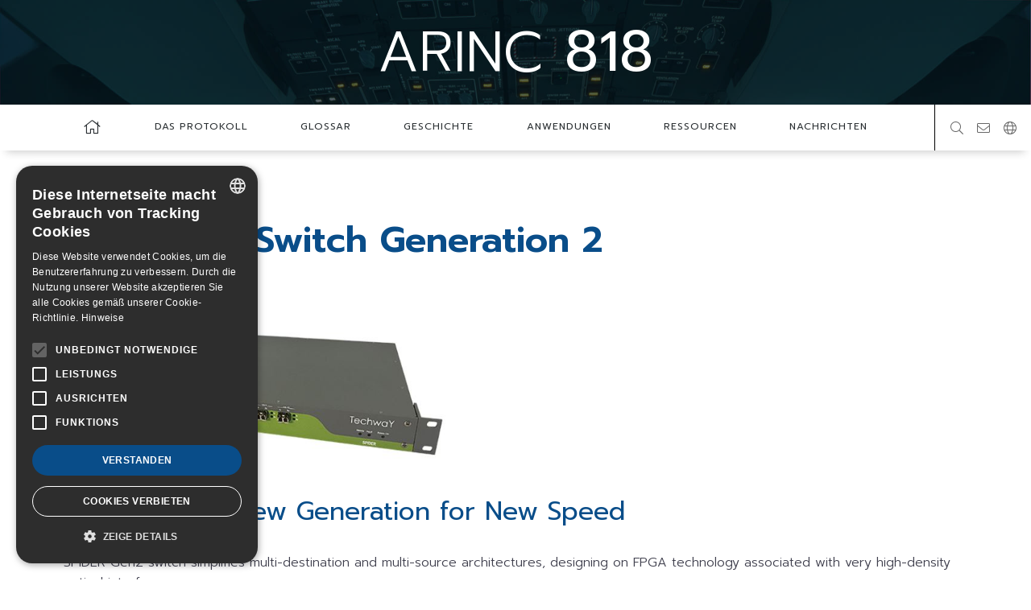

--- FILE ---
content_type: text/html; charset=UTF-8
request_url: https://www.arinc-818.de/arinc-818-switch-generation-2/
body_size: 12887
content:
<!DOCTYPE html>
<html lang="de-DE">
<head>
     
    <title>ARINC 818 Switch Generation 2 - ARINC 818</title>
<link data-rocket-preload as="style" href="https://fonts.googleapis.com/css2?family=Prompt%3Awght%40300%3B400%3B500%3B600&#038;ver=6.9&#038;display=swap" rel="preload">
<link href="https://fonts.googleapis.com/css2?family=Prompt%3Awght%40300%3B400%3B500%3B600&#038;ver=6.9&#038;display=swap" media="print" onload="this.media=&#039;all&#039;" rel="stylesheet">
<noscript data-wpr-hosted-gf-parameters=""><link rel="stylesheet" href="https://fonts.googleapis.com/css2?family=Prompt%3Awght%40300%3B400%3B500%3B600&#038;ver=6.9&#038;display=swap"></noscript>
    <meta charset="UTF-8">
    <meta name="viewport" content="width=device-width,initial-scale=1">

    <link rel="shortcut icon" href="https://www.arinc-818.de/wp-content/themes/arinc/images/favicon.ico" type="image/x-icon">
    <link rel="icon" href="https://www.arinc-818.de/wp-content/themes/arinc/images/favicon.png" type="image/png" />

    <meta name='robots' content='index, follow, max-image-preview:large, max-snippet:-1, max-video-preview:-1' />
<link rel="alternate" hreflang="en" href="https://www.arinc818.com/arinc-818-switch-generation-2/" />
<link rel="alternate" hreflang="fr" href="https://www.arinc-818.fr/switch-arinc-818-generation-2/" />
<link rel="alternate" hreflang="de" href="https://www.arinc-818.de/arinc-818-switch-generation-2/" />
<link rel="alternate" hreflang="x-default" href="https://www.arinc818.com/arinc-818-switch-generation-2/" />

    <meta charset="UTF-8">
    <meta name="viewport" content="width=device-width,initial-scale=1">
    <meta http-equiv="X-UA-Compatible" content="IE=edge">

    <link rel="icon" type="image/png" href="https://www.arinc-818.de/wp-content/themes/arinc/images/favicon-16x16.png" sizes="16x16">
    <link rel="icon" type="image/png" href="https://www.arinc-818.de/wp-content/themes/arinc/images/favicon-32x32.png" sizes="32x32">
    <link rel="icon" type="image/png" href="https://www.arinc-818.de/wp-content/themes/arinc/images/favicon-96x96.png" sizes="96x96">

    <link rel="apple-touch-icon" href="https://www.arinc-818.de/wp-content/themes/arinc/images/apple-icon-120x120.png">
    <link rel="apple-touch-icon" href="https://www.arinc-818.de/wp-content/themes/arinc/images/apple-icon-180x180.png" sizes="180x180" >
    <link rel="apple-touch-icon" href="https://www.arinc-818.de/wp-content/themes/arinc/images/apple-icon-152x152.png" sizes="152x152" >
    <link rel="apple-touch-icon" href="https://www.arinc-818.de/wp-content/themes/arinc/images/apple-icon-167x167.png" sizes="167x167" >

    <meta name="ahrefs-site-verification" content="bfe58901769801b645923c4d07f642959c8d8bf95c6bb239dace5d081a166bed">

    
    <script>
        var _mtm = window._mtm = window._mtm || [];
        _mtm.push({'mtm.startTime': (new Date().getTime()), 'event': 'mtm.Start'});
        (function() {
            var d=document, g=d.createElement('script'), s=d.getElementsByTagName('script')[0];
            g.async=true; g.src="https://stats.kienso.click/js/container_iNKBKbEv.js"; s.parentNode.insertBefore(g,s);
        })();
        
    </script>


	<!-- This site is optimized with the Yoast SEO plugin v26.8 - https://yoast.com/product/yoast-seo-wordpress/ -->
	<title>ARINC 818 Switch Generation 2 - ARINC 818</title>
	<link rel="canonical" href="https://www.arinc-818.de/arinc-818-switch-generation-2/" />
	<meta property="og:locale" content="de_DE" />
	<meta property="og:type" content="article" />
	<meta property="og:title" content="ARINC 818 Switch Generation 2 - ARINC 818" />
	<meta property="og:description" content="SPIDER Gen2: New Generation for New Speed SPIDER Gen2 switch simplifies multi-destination and multi-source architectures, designing on FPGA technology associated with very high-density optical interfaces. This next-generation switch is compliant with ARINC 818 Supplement 2 and supports link rate up to 4,25 Gbps. It supports 10 Rx/Tx optical links and allows separate virtual switches configuration [&hellip;]" />
	<meta property="og:url" content="https://www.arinc-818.de/arinc-818-switch-generation-2/" />
	<meta property="og:site_name" content="ARINC 818" />
	<meta property="article:published_time" content="2021-02-01T11:44:12+00:00" />
	<meta property="article:modified_time" content="2021-05-18T08:59:34+00:00" />
	<meta property="og:image" content="https://www.arinc-818.de/wp-content/uploads/2021/02/SPIDER-Gen2.jpg" />
	<meta property="og:image:width" content="640" />
	<meta property="og:image:height" content="234" />
	<meta property="og:image:type" content="image/jpeg" />
	<meta name="author" content="emendo" />
	<meta name="twitter:card" content="summary_large_image" />
	<meta name="twitter:label1" content="Verfasst von" />
	<meta name="twitter:data1" content="emendo" />
	<script type="application/ld+json" class="yoast-schema-graph">{"@context":"https://schema.org","@graph":[{"@type":"Article","@id":"https://www.arinc-818.de/arinc-818-switch-generation-2/#article","isPartOf":{"@id":"https://www.arinc-818.de/arinc-818-switch-generation-2/"},"author":{"name":"emendo","@id":"https://www.arinc-818.fr/#/schema/person/6aed606ea293521063049292b45eec6d"},"headline":"ARINC 818 Switch Generation 2","datePublished":"2021-02-01T11:44:12+00:00","dateModified":"2021-05-18T08:59:34+00:00","mainEntityOfPage":{"@id":"https://www.arinc-818.de/arinc-818-switch-generation-2/"},"wordCount":70,"image":{"@id":"https://www.arinc-818.de/arinc-818-switch-generation-2/#primaryimage"},"thumbnailUrl":"https://www.arinc-818.de/wp-content/uploads/2021/02/SPIDER-Gen2.jpg","articleSection":["Produkte"],"inLanguage":"de"},{"@type":"WebPage","@id":"https://www.arinc-818.de/arinc-818-switch-generation-2/","url":"https://www.arinc-818.de/arinc-818-switch-generation-2/","name":"ARINC 818 Switch Generation 2 - ARINC 818","isPartOf":{"@id":"https://www.arinc-818.fr/#website"},"primaryImageOfPage":{"@id":"https://www.arinc-818.de/arinc-818-switch-generation-2/#primaryimage"},"image":{"@id":"https://www.arinc-818.de/arinc-818-switch-generation-2/#primaryimage"},"thumbnailUrl":"https://www.arinc-818.de/wp-content/uploads/2021/02/SPIDER-Gen2.jpg","datePublished":"2021-02-01T11:44:12+00:00","dateModified":"2021-05-18T08:59:34+00:00","author":{"@id":"https://www.arinc-818.fr/#/schema/person/6aed606ea293521063049292b45eec6d"},"breadcrumb":{"@id":"https://www.arinc-818.de/arinc-818-switch-generation-2/#breadcrumb"},"inLanguage":"de","potentialAction":[{"@type":"ReadAction","target":["https://www.arinc-818.de/arinc-818-switch-generation-2/"]}]},{"@type":"ImageObject","inLanguage":"de","@id":"https://www.arinc-818.de/arinc-818-switch-generation-2/#primaryimage","url":"https://www.arinc-818.de/wp-content/uploads/2021/02/SPIDER-Gen2.jpg","contentUrl":"https://www.arinc-818.de/wp-content/uploads/2021/02/SPIDER-Gen2.jpg","width":640,"height":234},{"@type":"BreadcrumbList","@id":"https://www.arinc-818.de/arinc-818-switch-generation-2/#breadcrumb","itemListElement":[{"@type":"ListItem","position":1,"name":"Accueil","item":"https://www.arinc818.com/"},{"@type":"ListItem","position":2,"name":"Nachrichten","item":"https://www.arinc818.com/news/"},{"@type":"ListItem","position":3,"name":"ARINC 818 Switch Generation 2"}]},{"@type":"WebSite","@id":"https://www.arinc-818.fr/#website","url":"https://www.arinc-818.fr/","name":"ARINC 818","description":"The Avionics Digital Video Bus","potentialAction":[{"@type":"SearchAction","target":{"@type":"EntryPoint","urlTemplate":"https://www.arinc-818.fr/?s={search_term_string}"},"query-input":{"@type":"PropertyValueSpecification","valueRequired":true,"valueName":"search_term_string"}}],"inLanguage":"de"},{"@type":"Person","@id":"https://www.arinc-818.fr/#/schema/person/6aed606ea293521063049292b45eec6d","name":"emendo","image":{"@type":"ImageObject","inLanguage":"de","@id":"https://www.arinc-818.fr/#/schema/person/image/","url":"https://secure.gravatar.com/avatar/70e2ed7b73abbfe7e4e1269e8b1b03d021ff010b2f02fd559c26d192da88e2ff?s=96&d=mm&r=g","contentUrl":"https://secure.gravatar.com/avatar/70e2ed7b73abbfe7e4e1269e8b1b03d021ff010b2f02fd559c26d192da88e2ff?s=96&d=mm&r=g","caption":"emendo"}}]}</script>
	<!-- / Yoast SEO plugin. -->


<link rel='dns-prefetch' href='//www.arinc818.com' />
<link rel='dns-prefetch' href='//fonts.googleapis.com' />
<link href='https://fonts.gstatic.com' crossorigin rel='preconnect' />
<style id='wp-img-auto-sizes-contain-inline-css' type='text/css'>
img:is([sizes=auto i],[sizes^="auto," i]){contain-intrinsic-size:3000px 1500px}
/*# sourceURL=wp-img-auto-sizes-contain-inline-css */
</style>
<style id='wp-emoji-styles-inline-css' type='text/css'>

	img.wp-smiley, img.emoji {
		display: inline !important;
		border: none !important;
		box-shadow: none !important;
		height: 1em !important;
		width: 1em !important;
		margin: 0 0.07em !important;
		vertical-align: -0.1em !important;
		background: none !important;
		padding: 0 !important;
	}
/*# sourceURL=wp-emoji-styles-inline-css */
</style>
<link rel='stylesheet' id='wp-block-library-css' href='https://www.arinc-818.de/wp-includes/css/dist/block-library/style.min.css?ver=6.9' type='text/css' media='all' />
<style id='wp-block-image-inline-css' type='text/css'>
.wp-block-image>a,.wp-block-image>figure>a{display:inline-block}.wp-block-image img{box-sizing:border-box;height:auto;max-width:100%;vertical-align:bottom}@media not (prefers-reduced-motion){.wp-block-image img.hide{visibility:hidden}.wp-block-image img.show{animation:show-content-image .4s}}.wp-block-image[style*=border-radius] img,.wp-block-image[style*=border-radius]>a{border-radius:inherit}.wp-block-image.has-custom-border img{box-sizing:border-box}.wp-block-image.aligncenter{text-align:center}.wp-block-image.alignfull>a,.wp-block-image.alignwide>a{width:100%}.wp-block-image.alignfull img,.wp-block-image.alignwide img{height:auto;width:100%}.wp-block-image .aligncenter,.wp-block-image .alignleft,.wp-block-image .alignright,.wp-block-image.aligncenter,.wp-block-image.alignleft,.wp-block-image.alignright{display:table}.wp-block-image .aligncenter>figcaption,.wp-block-image .alignleft>figcaption,.wp-block-image .alignright>figcaption,.wp-block-image.aligncenter>figcaption,.wp-block-image.alignleft>figcaption,.wp-block-image.alignright>figcaption{caption-side:bottom;display:table-caption}.wp-block-image .alignleft{float:left;margin:.5em 1em .5em 0}.wp-block-image .alignright{float:right;margin:.5em 0 .5em 1em}.wp-block-image .aligncenter{margin-left:auto;margin-right:auto}.wp-block-image :where(figcaption){margin-bottom:1em;margin-top:.5em}.wp-block-image.is-style-circle-mask img{border-radius:9999px}@supports ((-webkit-mask-image:none) or (mask-image:none)) or (-webkit-mask-image:none){.wp-block-image.is-style-circle-mask img{border-radius:0;-webkit-mask-image:url('data:image/svg+xml;utf8,<svg viewBox="0 0 100 100" xmlns="http://www.w3.org/2000/svg"><circle cx="50" cy="50" r="50"/></svg>');mask-image:url('data:image/svg+xml;utf8,<svg viewBox="0 0 100 100" xmlns="http://www.w3.org/2000/svg"><circle cx="50" cy="50" r="50"/></svg>');mask-mode:alpha;-webkit-mask-position:center;mask-position:center;-webkit-mask-repeat:no-repeat;mask-repeat:no-repeat;-webkit-mask-size:contain;mask-size:contain}}:root :where(.wp-block-image.is-style-rounded img,.wp-block-image .is-style-rounded img){border-radius:9999px}.wp-block-image figure{margin:0}.wp-lightbox-container{display:flex;flex-direction:column;position:relative}.wp-lightbox-container img{cursor:zoom-in}.wp-lightbox-container img:hover+button{opacity:1}.wp-lightbox-container button{align-items:center;backdrop-filter:blur(16px) saturate(180%);background-color:#5a5a5a40;border:none;border-radius:4px;cursor:zoom-in;display:flex;height:20px;justify-content:center;opacity:0;padding:0;position:absolute;right:16px;text-align:center;top:16px;width:20px;z-index:100}@media not (prefers-reduced-motion){.wp-lightbox-container button{transition:opacity .2s ease}}.wp-lightbox-container button:focus-visible{outline:3px auto #5a5a5a40;outline:3px auto -webkit-focus-ring-color;outline-offset:3px}.wp-lightbox-container button:hover{cursor:pointer;opacity:1}.wp-lightbox-container button:focus{opacity:1}.wp-lightbox-container button:focus,.wp-lightbox-container button:hover,.wp-lightbox-container button:not(:hover):not(:active):not(.has-background){background-color:#5a5a5a40;border:none}.wp-lightbox-overlay{box-sizing:border-box;cursor:zoom-out;height:100vh;left:0;overflow:hidden;position:fixed;top:0;visibility:hidden;width:100%;z-index:100000}.wp-lightbox-overlay .close-button{align-items:center;cursor:pointer;display:flex;justify-content:center;min-height:40px;min-width:40px;padding:0;position:absolute;right:calc(env(safe-area-inset-right) + 16px);top:calc(env(safe-area-inset-top) + 16px);z-index:5000000}.wp-lightbox-overlay .close-button:focus,.wp-lightbox-overlay .close-button:hover,.wp-lightbox-overlay .close-button:not(:hover):not(:active):not(.has-background){background:none;border:none}.wp-lightbox-overlay .lightbox-image-container{height:var(--wp--lightbox-container-height);left:50%;overflow:hidden;position:absolute;top:50%;transform:translate(-50%,-50%);transform-origin:top left;width:var(--wp--lightbox-container-width);z-index:9999999999}.wp-lightbox-overlay .wp-block-image{align-items:center;box-sizing:border-box;display:flex;height:100%;justify-content:center;margin:0;position:relative;transform-origin:0 0;width:100%;z-index:3000000}.wp-lightbox-overlay .wp-block-image img{height:var(--wp--lightbox-image-height);min-height:var(--wp--lightbox-image-height);min-width:var(--wp--lightbox-image-width);width:var(--wp--lightbox-image-width)}.wp-lightbox-overlay .wp-block-image figcaption{display:none}.wp-lightbox-overlay button{background:none;border:none}.wp-lightbox-overlay .scrim{background-color:#fff;height:100%;opacity:.9;position:absolute;width:100%;z-index:2000000}.wp-lightbox-overlay.active{visibility:visible}@media not (prefers-reduced-motion){.wp-lightbox-overlay.active{animation:turn-on-visibility .25s both}.wp-lightbox-overlay.active img{animation:turn-on-visibility .35s both}.wp-lightbox-overlay.show-closing-animation:not(.active){animation:turn-off-visibility .35s both}.wp-lightbox-overlay.show-closing-animation:not(.active) img{animation:turn-off-visibility .25s both}.wp-lightbox-overlay.zoom.active{animation:none;opacity:1;visibility:visible}.wp-lightbox-overlay.zoom.active .lightbox-image-container{animation:lightbox-zoom-in .4s}.wp-lightbox-overlay.zoom.active .lightbox-image-container img{animation:none}.wp-lightbox-overlay.zoom.active .scrim{animation:turn-on-visibility .4s forwards}.wp-lightbox-overlay.zoom.show-closing-animation:not(.active){animation:none}.wp-lightbox-overlay.zoom.show-closing-animation:not(.active) .lightbox-image-container{animation:lightbox-zoom-out .4s}.wp-lightbox-overlay.zoom.show-closing-animation:not(.active) .lightbox-image-container img{animation:none}.wp-lightbox-overlay.zoom.show-closing-animation:not(.active) .scrim{animation:turn-off-visibility .4s forwards}}@keyframes show-content-image{0%{visibility:hidden}99%{visibility:hidden}to{visibility:visible}}@keyframes turn-on-visibility{0%{opacity:0}to{opacity:1}}@keyframes turn-off-visibility{0%{opacity:1;visibility:visible}99%{opacity:0;visibility:visible}to{opacity:0;visibility:hidden}}@keyframes lightbox-zoom-in{0%{transform:translate(calc((-100vw + var(--wp--lightbox-scrollbar-width))/2 + var(--wp--lightbox-initial-left-position)),calc(-50vh + var(--wp--lightbox-initial-top-position))) scale(var(--wp--lightbox-scale))}to{transform:translate(-50%,-50%) scale(1)}}@keyframes lightbox-zoom-out{0%{transform:translate(-50%,-50%) scale(1);visibility:visible}99%{visibility:visible}to{transform:translate(calc((-100vw + var(--wp--lightbox-scrollbar-width))/2 + var(--wp--lightbox-initial-left-position)),calc(-50vh + var(--wp--lightbox-initial-top-position))) scale(var(--wp--lightbox-scale));visibility:hidden}}
/*# sourceURL=https://www.arinc-818.de/wp-includes/blocks/image/style.min.css */
</style>
<style id='wp-block-image-theme-inline-css' type='text/css'>
:root :where(.wp-block-image figcaption){color:#555;font-size:13px;text-align:center}.is-dark-theme :root :where(.wp-block-image figcaption){color:#ffffffa6}.wp-block-image{margin:0 0 1em}
/*# sourceURL=https://www.arinc-818.de/wp-includes/blocks/image/theme.min.css */
</style>
<style id='global-styles-inline-css' type='text/css'>
:root{--wp--preset--aspect-ratio--square: 1;--wp--preset--aspect-ratio--4-3: 4/3;--wp--preset--aspect-ratio--3-4: 3/4;--wp--preset--aspect-ratio--3-2: 3/2;--wp--preset--aspect-ratio--2-3: 2/3;--wp--preset--aspect-ratio--16-9: 16/9;--wp--preset--aspect-ratio--9-16: 9/16;--wp--preset--color--black: #2c3134;--wp--preset--color--cyan-bluish-gray: #abb8c3;--wp--preset--color--white: #ffffff;--wp--preset--color--pale-pink: #f78da7;--wp--preset--color--vivid-red: #cf2e2e;--wp--preset--color--luminous-vivid-orange: #ff6900;--wp--preset--color--luminous-vivid-amber: #fcb900;--wp--preset--color--light-green-cyan: #7bdcb5;--wp--preset--color--vivid-green-cyan: #00d084;--wp--preset--color--pale-cyan-blue: #8ed1fc;--wp--preset--color--vivid-cyan-blue: #0693e3;--wp--preset--color--vivid-purple: #9b51e0;--wp--preset--color--grey: #676767;--wp--preset--color--grey-dark: #717171;--wp--preset--color--grey-light: #eaeaef;--wp--preset--color--green: #a4b934;--wp--preset--color--blue: #094d89;--wp--preset--color--dark-black: #000000;--wp--preset--gradient--vivid-cyan-blue-to-vivid-purple: linear-gradient(135deg,rgb(6,147,227) 0%,rgb(155,81,224) 100%);--wp--preset--gradient--light-green-cyan-to-vivid-green-cyan: linear-gradient(135deg,rgb(122,220,180) 0%,rgb(0,208,130) 100%);--wp--preset--gradient--luminous-vivid-amber-to-luminous-vivid-orange: linear-gradient(135deg,rgb(252,185,0) 0%,rgb(255,105,0) 100%);--wp--preset--gradient--luminous-vivid-orange-to-vivid-red: linear-gradient(135deg,rgb(255,105,0) 0%,rgb(207,46,46) 100%);--wp--preset--gradient--very-light-gray-to-cyan-bluish-gray: linear-gradient(135deg,rgb(238,238,238) 0%,rgb(169,184,195) 100%);--wp--preset--gradient--cool-to-warm-spectrum: linear-gradient(135deg,rgb(74,234,220) 0%,rgb(151,120,209) 20%,rgb(207,42,186) 40%,rgb(238,44,130) 60%,rgb(251,105,98) 80%,rgb(254,248,76) 100%);--wp--preset--gradient--blush-light-purple: linear-gradient(135deg,rgb(255,206,236) 0%,rgb(152,150,240) 100%);--wp--preset--gradient--blush-bordeaux: linear-gradient(135deg,rgb(254,205,165) 0%,rgb(254,45,45) 50%,rgb(107,0,62) 100%);--wp--preset--gradient--luminous-dusk: linear-gradient(135deg,rgb(255,203,112) 0%,rgb(199,81,192) 50%,rgb(65,88,208) 100%);--wp--preset--gradient--pale-ocean: linear-gradient(135deg,rgb(255,245,203) 0%,rgb(182,227,212) 50%,rgb(51,167,181) 100%);--wp--preset--gradient--electric-grass: linear-gradient(135deg,rgb(202,248,128) 0%,rgb(113,206,126) 100%);--wp--preset--gradient--midnight: linear-gradient(135deg,rgb(2,3,129) 0%,rgb(40,116,252) 100%);--wp--preset--font-size--small: 13px;--wp--preset--font-size--medium: 20px;--wp--preset--font-size--large: 36px;--wp--preset--font-size--x-large: 42px;--wp--preset--spacing--20: 0.44rem;--wp--preset--spacing--30: 0.67rem;--wp--preset--spacing--40: 1rem;--wp--preset--spacing--50: 1.5rem;--wp--preset--spacing--60: 2.25rem;--wp--preset--spacing--70: 3.38rem;--wp--preset--spacing--80: 5.06rem;--wp--preset--shadow--natural: 6px 6px 9px rgba(0, 0, 0, 0.2);--wp--preset--shadow--deep: 12px 12px 50px rgba(0, 0, 0, 0.4);--wp--preset--shadow--sharp: 6px 6px 0px rgba(0, 0, 0, 0.2);--wp--preset--shadow--outlined: 6px 6px 0px -3px rgb(255, 255, 255), 6px 6px rgb(0, 0, 0);--wp--preset--shadow--crisp: 6px 6px 0px rgb(0, 0, 0);}:where(.is-layout-flex){gap: 0.5em;}:where(.is-layout-grid){gap: 0.5em;}body .is-layout-flex{display: flex;}.is-layout-flex{flex-wrap: wrap;align-items: center;}.is-layout-flex > :is(*, div){margin: 0;}body .is-layout-grid{display: grid;}.is-layout-grid > :is(*, div){margin: 0;}:where(.wp-block-columns.is-layout-flex){gap: 2em;}:where(.wp-block-columns.is-layout-grid){gap: 2em;}:where(.wp-block-post-template.is-layout-flex){gap: 1.25em;}:where(.wp-block-post-template.is-layout-grid){gap: 1.25em;}.has-black-color{color: var(--wp--preset--color--black) !important;}.has-cyan-bluish-gray-color{color: var(--wp--preset--color--cyan-bluish-gray) !important;}.has-white-color{color: var(--wp--preset--color--white) !important;}.has-pale-pink-color{color: var(--wp--preset--color--pale-pink) !important;}.has-vivid-red-color{color: var(--wp--preset--color--vivid-red) !important;}.has-luminous-vivid-orange-color{color: var(--wp--preset--color--luminous-vivid-orange) !important;}.has-luminous-vivid-amber-color{color: var(--wp--preset--color--luminous-vivid-amber) !important;}.has-light-green-cyan-color{color: var(--wp--preset--color--light-green-cyan) !important;}.has-vivid-green-cyan-color{color: var(--wp--preset--color--vivid-green-cyan) !important;}.has-pale-cyan-blue-color{color: var(--wp--preset--color--pale-cyan-blue) !important;}.has-vivid-cyan-blue-color{color: var(--wp--preset--color--vivid-cyan-blue) !important;}.has-vivid-purple-color{color: var(--wp--preset--color--vivid-purple) !important;}.has-black-background-color{background-color: var(--wp--preset--color--black) !important;}.has-cyan-bluish-gray-background-color{background-color: var(--wp--preset--color--cyan-bluish-gray) !important;}.has-white-background-color{background-color: var(--wp--preset--color--white) !important;}.has-pale-pink-background-color{background-color: var(--wp--preset--color--pale-pink) !important;}.has-vivid-red-background-color{background-color: var(--wp--preset--color--vivid-red) !important;}.has-luminous-vivid-orange-background-color{background-color: var(--wp--preset--color--luminous-vivid-orange) !important;}.has-luminous-vivid-amber-background-color{background-color: var(--wp--preset--color--luminous-vivid-amber) !important;}.has-light-green-cyan-background-color{background-color: var(--wp--preset--color--light-green-cyan) !important;}.has-vivid-green-cyan-background-color{background-color: var(--wp--preset--color--vivid-green-cyan) !important;}.has-pale-cyan-blue-background-color{background-color: var(--wp--preset--color--pale-cyan-blue) !important;}.has-vivid-cyan-blue-background-color{background-color: var(--wp--preset--color--vivid-cyan-blue) !important;}.has-vivid-purple-background-color{background-color: var(--wp--preset--color--vivid-purple) !important;}.has-black-border-color{border-color: var(--wp--preset--color--black) !important;}.has-cyan-bluish-gray-border-color{border-color: var(--wp--preset--color--cyan-bluish-gray) !important;}.has-white-border-color{border-color: var(--wp--preset--color--white) !important;}.has-pale-pink-border-color{border-color: var(--wp--preset--color--pale-pink) !important;}.has-vivid-red-border-color{border-color: var(--wp--preset--color--vivid-red) !important;}.has-luminous-vivid-orange-border-color{border-color: var(--wp--preset--color--luminous-vivid-orange) !important;}.has-luminous-vivid-amber-border-color{border-color: var(--wp--preset--color--luminous-vivid-amber) !important;}.has-light-green-cyan-border-color{border-color: var(--wp--preset--color--light-green-cyan) !important;}.has-vivid-green-cyan-border-color{border-color: var(--wp--preset--color--vivid-green-cyan) !important;}.has-pale-cyan-blue-border-color{border-color: var(--wp--preset--color--pale-cyan-blue) !important;}.has-vivid-cyan-blue-border-color{border-color: var(--wp--preset--color--vivid-cyan-blue) !important;}.has-vivid-purple-border-color{border-color: var(--wp--preset--color--vivid-purple) !important;}.has-vivid-cyan-blue-to-vivid-purple-gradient-background{background: var(--wp--preset--gradient--vivid-cyan-blue-to-vivid-purple) !important;}.has-light-green-cyan-to-vivid-green-cyan-gradient-background{background: var(--wp--preset--gradient--light-green-cyan-to-vivid-green-cyan) !important;}.has-luminous-vivid-amber-to-luminous-vivid-orange-gradient-background{background: var(--wp--preset--gradient--luminous-vivid-amber-to-luminous-vivid-orange) !important;}.has-luminous-vivid-orange-to-vivid-red-gradient-background{background: var(--wp--preset--gradient--luminous-vivid-orange-to-vivid-red) !important;}.has-very-light-gray-to-cyan-bluish-gray-gradient-background{background: var(--wp--preset--gradient--very-light-gray-to-cyan-bluish-gray) !important;}.has-cool-to-warm-spectrum-gradient-background{background: var(--wp--preset--gradient--cool-to-warm-spectrum) !important;}.has-blush-light-purple-gradient-background{background: var(--wp--preset--gradient--blush-light-purple) !important;}.has-blush-bordeaux-gradient-background{background: var(--wp--preset--gradient--blush-bordeaux) !important;}.has-luminous-dusk-gradient-background{background: var(--wp--preset--gradient--luminous-dusk) !important;}.has-pale-ocean-gradient-background{background: var(--wp--preset--gradient--pale-ocean) !important;}.has-electric-grass-gradient-background{background: var(--wp--preset--gradient--electric-grass) !important;}.has-midnight-gradient-background{background: var(--wp--preset--gradient--midnight) !important;}.has-small-font-size{font-size: var(--wp--preset--font-size--small) !important;}.has-medium-font-size{font-size: var(--wp--preset--font-size--medium) !important;}.has-large-font-size{font-size: var(--wp--preset--font-size--large) !important;}.has-x-large-font-size{font-size: var(--wp--preset--font-size--x-large) !important;}
/*# sourceURL=global-styles-inline-css */
</style>

<style id='classic-theme-styles-inline-css' type='text/css'>
/*! This file is auto-generated */
.wp-block-button__link{color:#fff;background-color:#32373c;border-radius:9999px;box-shadow:none;text-decoration:none;padding:calc(.667em + 2px) calc(1.333em + 2px);font-size:1.125em}.wp-block-file__button{background:#32373c;color:#fff;text-decoration:none}
/*# sourceURL=/wp-includes/css/classic-themes.min.css */
</style>
<link rel='stylesheet' id='bootstrap-blocks-css' href='https://www.arinc-818.de/wp-content/plugins/bootstrap-blocks-kienso/build/front.css?ver=0.0.2' type='text/css' media='all' />
<link rel='stylesheet' id='wpml-legacy-dropdown-0-css' href='https://www.arinc-818.de/wp-content/plugins/sitepress-multilingual-cms/templates/language-switchers/legacy-dropdown/style.min.css?ver=1' type='text/css' media='all' />
<style id='wpml-legacy-dropdown-0-inline-css' type='text/css'>
.wpml-ls-statics-shortcode_actions, .wpml-ls-statics-shortcode_actions .wpml-ls-sub-menu, .wpml-ls-statics-shortcode_actions a {border-color:#cdcdcd;}.wpml-ls-statics-shortcode_actions a, .wpml-ls-statics-shortcode_actions .wpml-ls-sub-menu a, .wpml-ls-statics-shortcode_actions .wpml-ls-sub-menu a:link, .wpml-ls-statics-shortcode_actions li:not(.wpml-ls-current-language) .wpml-ls-link, .wpml-ls-statics-shortcode_actions li:not(.wpml-ls-current-language) .wpml-ls-link:link {color:#444444;background-color:#ffffff;}.wpml-ls-statics-shortcode_actions .wpml-ls-sub-menu a:hover,.wpml-ls-statics-shortcode_actions .wpml-ls-sub-menu a:focus, .wpml-ls-statics-shortcode_actions .wpml-ls-sub-menu a:link:hover, .wpml-ls-statics-shortcode_actions .wpml-ls-sub-menu a:link:focus {color:#000000;background-color:#eeeeee;}.wpml-ls-statics-shortcode_actions .wpml-ls-current-language > a {color:#444444;background-color:#ffffff;}.wpml-ls-statics-shortcode_actions .wpml-ls-current-language:hover>a, .wpml-ls-statics-shortcode_actions .wpml-ls-current-language>a:focus {color:#000000;background-color:#eeeeee;}
/*# sourceURL=wpml-legacy-dropdown-0-inline-css */
</style>

<link rel='stylesheet' id='fa-css-css' href='https://www.arinc-818.de/wp-content/themes/arinc/includes/fa/css/fontawesome.min.css?ver=5.8.1' type='text/css' media='all' />
<link rel='stylesheet' id='fa-light-css' href='https://www.arinc-818.de/wp-content/themes/arinc/includes/fa/css/light.min.css?ver=5.8.1' type='text/css' media='all' />
<link rel='stylesheet' id='fa-brand-css' href='https://www.arinc-818.de/wp-content/themes/arinc/includes/fa/css/brands.min.css?ver=5.8.1' type='text/css' media='all' />
<link rel='stylesheet' id='chart-css-css' href='https://www.arinc-818.de/wp-content/themes/arinc/includes/chart/chart.min.css?ver=2.9.4' type='text/css' media='all' />
<link rel='stylesheet' id='emendo-faq-css' href='https://www.arinc-818.de/wp-content/plugins/emendo-faq/assets/css/faq.css?ver=0.2.7' type='text/css' media='all' />
<link rel='stylesheet' id='wp-block-heading-css' href='https://www.arinc-818.de/wp-includes/blocks/heading/style.min.css?ver=6.9' type='text/css' media='all' />
<link rel='stylesheet' id='wp-block-paragraph-css' href='https://www.arinc-818.de/wp-includes/blocks/paragraph/style.min.css?ver=6.9' type='text/css' media='all' />
<script type="text/javascript" src="https://www.arinc-818.de/wp-content/plugins/sitepress-multilingual-cms/templates/language-switchers/legacy-dropdown/script.min.js?ver=1" id="wpml-legacy-dropdown-0-js"></script>
<script type="text/javascript" src="https://www.arinc-818.de/wp-includes/js/jquery/jquery.min.js?ver=3.7.1" id="jquery-core-js"></script>
<script type="text/javascript" src="https://www.arinc-818.de/wp-includes/js/jquery/jquery-migrate.min.js?ver=3.4.1" id="jquery-migrate-js"></script>
<script type="text/javascript" id="wpml-xdomain-data-js-extra">
/* <![CDATA[ */
var wpml_xdomain_data = {"css_selector":"wpml-ls-item","ajax_url":"https://www.arinc-818.de/wp-admin/admin-ajax.php","current_lang":"de","_nonce":"74dbc57a65"};
//# sourceURL=wpml-xdomain-data-js-extra
/* ]]> */
</script>
<script type="text/javascript" src="https://www.arinc-818.de/wp-content/plugins/sitepress-multilingual-cms/res/js/xdomain-data.js?ver=486900" id="wpml-xdomain-data-js" defer="defer" data-wp-strategy="defer"></script>
<meta name="generator" content="WPML ver:4.8.6 stt:1,4,3;" />
        <link rel="stylesheet" href="https://www.arinc-818.de/wp-content/themes/arinc/dist/site.bundle.css?v=0.0.1">
    <script type="text/javascript"> var KE_GLOBAL_VARS = {"site_url":"https:\/\/www.arinc-818.de"}; </script>
<meta name="generator" content="WP Rocket 3.20.3" data-wpr-features="wpr_preload_links wpr_desktop" /></head>

<body class="wp-singular post-template-default single single-post postid-31650 single-format-standard wp-embed-responsive wp-theme-arinc singular">
    <noscript>
        <div class="wrapper-noscript">
            <div class="noscript">
                <p>You must activate <span style = "color: # c33939;"> Javascript </span> in your browser in order to take advantage of all the functionality of the website.</p>
            </div>
        </div>
    </noscript>

    <div data-rocket-location-hash="ce7b5f13c0e41a8902687281f7b63e4f" id="outdated"></div>

    <header data-rocket-location-hash="91c7f5bc0d7caaf0a191b618efb41ad9" id="header" class="sticky">

        <div data-rocket-location-hash="f26ce345304c6acaf1fc6112c26dba3b" id="header-banner-wrapper" class="container-fluid px-0">
            <div data-rocket-location-hash="814910b81bc4158ac27ef3148ed1444e" class="row no-gutters">
                <div class="col-12">
                    <div id="header-banner" class="d-flex align-items-center justify-content-center">
                        <img class="img-header" src="https://www.arinc-818.de/wp-content/themes/arinc/images/front-page.jpg" alt="Intérieur de l'avion">
                        <div class="site-title text-white text-uppercase">
                            <a href="https://www.arinc-818.de">
                                <span class="font-weight-light">Arinc</span> 818
                            </a>
                        </div>
                        <button id="btn-toogle-menu" class="navbar-toggler" type="button" data-toggle="collapse" data-target="#menuPrincipal" aria-controls="menuPrincipal" aria-expanded="false" aria-label="Toggle navigation">
                            <div class="menutoggler collapsed" role="button" data-toggle="collapse" data-target="#menuPrincipal" aria-controls="menuPrincipal" aria-expanded="false" aria-label="Toggle navigation">
                                <div class="menutoggler-box">
                                    <div class="menutoggler-inner"></div>
                                </div>
                            </div>
                        </button>
                    </div>
                </div>
            </div>
        </div>

        <div data-rocket-location-hash="49e13b17dc223d657ba891f392699ed9" id="header-menu-wrapper">
            <div data-rocket-location-hash="c2b2a1461d8b94e639cd80a05325878c" class="container">
                <div data-rocket-location-hash="886052d89aa58b7a0d9180233ecfb60b" class="row">
                    <div class="col-12">
                        <nav class="navbar navbar-expand-lg navbar-light bg-faded">
                            <div class="collapse navbar-collapse" id="menuPrincipal">
                              <!-- <button type="button" name="button">Close</button> -->
                                <ul id="main-menu" class="navbar-nav d-flex mx-4 justify-content-between w-100 align-items-center" ><li id="menu-item-31098" class="menu-item menu-item-type-post_type menu-item-object-page menu-item-home menu-item-31098 b-menu-item-level-0"><a href="https://www.arinc-818.de/"><i class="fal fa-home"></i></a></li>
<li id="menu-item-31502" class="menu-item menu-item-type-post_type menu-item-object-page menu-item-31502 b-menu-item-level-0"><a href="https://www.arinc-818.de/entdecke-das-protokoll/">Das Protokoll</a></li>
<li id="menu-item-31504" class="menu-item menu-item-type-post_type menu-item-object-page menu-item-31504 b-menu-item-level-0"><a href="https://www.arinc-818.de/glossar/">Glossar</a></li>
<li id="menu-item-31505" class="menu-item menu-item-type-post_type menu-item-object-page menu-item-31505 b-menu-item-level-0"><a href="https://www.arinc-818.de/geschichte-arinc-818/">Geschichte</a></li>
<li id="menu-item-32138" class="menu-item menu-item-type-post_type menu-item-object-page menu-item-32138 b-menu-item-level-0"><a href="https://www.arinc-818.de/applications/">Anwendungen</a></li>
<li id="menu-item-31507" class="menu-item menu-item-type-post_type menu-item-object-page menu-item-31507 b-menu-item-level-0"><a href="https://www.arinc-818.de/ressourcen/">Ressourcen</a></li>
<li id="menu-item-31508" class="menu-item menu-item-type-post_type menu-item-object-page current_page_parent menu-item-31508 b-menu-item-level-0"><a href="https://www.arinc-818.de/nachrichten/">Nachrichten</a></li>
</ul>                            </div>
                        </nav>
                    </div>
                </div>
            </div>

            <div data-rocket-location-hash="dff744a4d7f5633629a9000ad922ef3a" class="container-icons">
                <div class="icon-responsive">
                    <a class="" href="https://www.arinc818.com/arinc-818-switch-generation-2/">English</a><a class="" href="https://www.arinc-818.fr/switch-arinc-818-generation-2/">Français</a><a class="active-language" href="https://www.arinc-818.de/arinc-818-switch-generation-2/">Deutsch</a>                </div>
                <div class="icon-search">
                    <i class="fal fa-search"></i>
                </div>

                <div class="icons">
                    <a href="https://www.arinc-818.de/kontakt/" class="d-flex"><i class="fal fa-envelope"></i></a>
                </div>

                <div class="icons1">
                            <div class="d-flex">
            <!-- <button class="btn btn-header dropdown-toggle" type="button" id="dropdownMenuButton" data-toggle="dropdown" aria-haspopup="true" aria-expanded="false">
            Deutsch            </button> -->
            <i id="dropdownMenuButton" class="fal fa-globe"></i>
            <div class="container-icon-language d-none">

                <div class="d-flex container-close-language">
                    <i class="fal fa-times close-choose-language"></i>
                </div>

                <div class="d-flex justify-content-center align-items-center">
                    <a class="" href="https://www.arinc818.com/arinc-818-switch-generation-2/">English</a><a class="" href="https://www.arinc-818.fr/switch-arinc-818-generation-2/">Français</a><a class="active-language" href="https://www.arinc-818.de/arinc-818-switch-generation-2/">Deutsch</a>                </div>
            </div>
        </div>
                </div>
            </div>
        </div>

        <div data-rocket-location-hash="d1424b9d4262cdd456b14b753965476e" id="header-search-wrapper">
            <div data-rocket-location-hash="04b24f2a01e05ca636ff58e62299aa1e" class="container">
                <form class="w-100" action="https://www.arinc-818.de" method="get">
                    <div class="input-group mb-3 w-100">
                        <input type="text" class="form-control w-75" name="s" placeholder="Suche" aria-label="Recipient's username" aria-describedby="basic-addon2">
                        <div class="input-group-append">
                            <input class="btn btn-outline-secondary my-0" type="submit" value="OK"></input>
                        </div>
                    </div>
                </form>
            </div>
        </div>

    </header>

            <div data-rocket-location-hash="0a7b6fd7029da3bcf3242bc50e38bd4d" class="breadcrumb">
            <div data-rocket-location-hash="1ded919732da144e02a015d2156ecef5" class="container">
                <div data-rocket-location-hash="594e3b65b8bd7e7c7f75f6b27a568936" class="row">
                    <div class="col-12">
                                            </div>
                </div>
            </div>
        </div>
    
<div data-rocket-location-hash="34472172a41b9705eaf6d5ac8575c4d2" id="wrapper-page" class="container">
	<div data-rocket-location-hash="87080f6a47d336f9fb0697689c258feb" id="page" class="row">
		<div data-rocket-location-hash="7a1465f653fa1aac6c7eba682f0f1928" id="primary" class="col-12">
			<div class="content" role="main">

				<h1> ARINC 818 Switch Generation 2 </h1>
                				<time class="time" datetime="2021-02-01 12:44">1 Februar 2021</time>
                
									
<figure class="wp-block-image size-large is-resized"><img fetchpriority="high" decoding="async" src="https://www.arinc818.com/wp-content/uploads/2021/02/SPIDER-Gen2.jpg" alt="" class="wp-image-31659" width="480" height="176" srcset="https://www.arinc-818.de/wp-content/uploads/2021/02/SPIDER-Gen2.jpg 640w, https://www.arinc-818.de/wp-content/uploads/2021/02/SPIDER-Gen2-300x110.jpg 300w" sizes="(max-width: 480px) 100vw, 480px" /></figure>



<h2 class="wp-block-heading" id="block-6a7d6b09-b42b-4118-9375-e509b65a03f9">SPIDER Gen2: New Generation for New Speed</h2>



<p id="block-50d1201c-90e2-49bb-8d08-dd5f86ff17ec">SPIDER Gen2 switch simplifies multi-destination and multi-source architectures, designing on FPGA technology associated with very high-density optical interfaces.</p>



<p id="block-70d852a4-575f-4faf-b832-33a6268692d6">This next-generation switch is compliant with ARINC 818 Supplement 2 and supports link rate up to 4,25 Gbps.</p>



<p id="block-70d852a4-575f-4faf-b832-33a6268692d6">It supports 10 Rx/Tx optical links and allows separate virtual switches configuration with independent link rates: 10X10, 8X8 + 2X2 or 6X6 + 4X4.</p>



<p id="block-70d852a4-575f-4faf-b832-33a6268692d6">For more information, <a href="https://www.techway.com/p/arinc-818-switch/" target="_blank" aria-label=" (opens in a new tab)" rel="noreferrer noopener" class="rank-math-link">click here</a>.</p>
												</div>
		</div>
	</div>
</div>


<footer data-rocket-location-hash="b19dcfa4d6031f1e36f230b24833eeba" id="footer">

    <div data-rocket-location-hash="869e69171bd7fdf5aa4a46e275b5ea7d" id="back-to-top">
        <a class="animate-all fal fa-angle-up" aria-hidden="true" href="javascript:scrollToTop()"></a>
    </div>

    <div data-rocket-location-hash="d41813fee4980beb3a7eacb7c0b429fa" class="container">
        <div class="row">
            <div class="col-6">
                <p class="footer-adress">2021 <a class="text-white" href="https://techway.com/">TECHWAY</a> & <a class="text-white" href="https://www.greatrivertech.com/">Great River Technology</a> </p>
            </div>
            <div class="col-6">
                <ul id="footer-menu" class="navbar-nav" > <li id="menu-item-31628" class="menu-item menu-item-type-post_type menu-item-object-page menu-item-31628 b-menu-item-level-0"><a href="https://www.arinc-818.de/legals-notices/">Legals Notices</a></li>
<li id="menu-item-31629" class="menu-item menu-item-type-post_type menu-item-object-page menu-item-31629 b-menu-item-level-0"><a href="https://www.arinc-818.de/privacy-policy/">Privacy policy</a></li>
 </ul>            </div>
        </div>
    </div>

</footer>

<script type="speculationrules">
{"prefetch":[{"source":"document","where":{"and":[{"href_matches":"/*"},{"not":{"href_matches":["/wp-*.php","/wp-admin/*","/wp-content/uploads/*","/wp-content/*","/wp-content/plugins/*","/wp-content/themes/arinc/*","/*\\?(.+)"]}},{"not":{"selector_matches":"a[rel~=\"nofollow\"]"}},{"not":{"selector_matches":".no-prefetch, .no-prefetch a"}}]},"eagerness":"conservative"}]}
</script>
    <div data-rocket-location-hash="c14ec1f0b9f5e22712c3025622d64c6d" id="outdated"></div>
    
    <script async src="https://www.arinc-818.de/wp-content/themes/arinc/dist/site.bundle.js?v=0.0.1" ></script>
    <script type="text/javascript" src="https://www.arinc-818.de/wp-content/plugins/bootstrap-blocks-kienso/build/front.js?ver=0.0.2" id="bootstrap-blocks-js-js"></script>
<script type="text/javascript" id="rocket-browser-checker-js-after">
/* <![CDATA[ */
"use strict";var _createClass=function(){function defineProperties(target,props){for(var i=0;i<props.length;i++){var descriptor=props[i];descriptor.enumerable=descriptor.enumerable||!1,descriptor.configurable=!0,"value"in descriptor&&(descriptor.writable=!0),Object.defineProperty(target,descriptor.key,descriptor)}}return function(Constructor,protoProps,staticProps){return protoProps&&defineProperties(Constructor.prototype,protoProps),staticProps&&defineProperties(Constructor,staticProps),Constructor}}();function _classCallCheck(instance,Constructor){if(!(instance instanceof Constructor))throw new TypeError("Cannot call a class as a function")}var RocketBrowserCompatibilityChecker=function(){function RocketBrowserCompatibilityChecker(options){_classCallCheck(this,RocketBrowserCompatibilityChecker),this.passiveSupported=!1,this._checkPassiveOption(this),this.options=!!this.passiveSupported&&options}return _createClass(RocketBrowserCompatibilityChecker,[{key:"_checkPassiveOption",value:function(self){try{var options={get passive(){return!(self.passiveSupported=!0)}};window.addEventListener("test",null,options),window.removeEventListener("test",null,options)}catch(err){self.passiveSupported=!1}}},{key:"initRequestIdleCallback",value:function(){!1 in window&&(window.requestIdleCallback=function(cb){var start=Date.now();return setTimeout(function(){cb({didTimeout:!1,timeRemaining:function(){return Math.max(0,50-(Date.now()-start))}})},1)}),!1 in window&&(window.cancelIdleCallback=function(id){return clearTimeout(id)})}},{key:"isDataSaverModeOn",value:function(){return"connection"in navigator&&!0===navigator.connection.saveData}},{key:"supportsLinkPrefetch",value:function(){var elem=document.createElement("link");return elem.relList&&elem.relList.supports&&elem.relList.supports("prefetch")&&window.IntersectionObserver&&"isIntersecting"in IntersectionObserverEntry.prototype}},{key:"isSlowConnection",value:function(){return"connection"in navigator&&"effectiveType"in navigator.connection&&("2g"===navigator.connection.effectiveType||"slow-2g"===navigator.connection.effectiveType)}}]),RocketBrowserCompatibilityChecker}();
//# sourceURL=rocket-browser-checker-js-after
/* ]]> */
</script>
<script type="text/javascript" id="rocket-preload-links-js-extra">
/* <![CDATA[ */
var RocketPreloadLinksConfig = {"excludeUris":"/(?:.+/)?feed(?:/(?:.+/?)?)?$|/(?:.+/)?embed/|/(index.php/)?(.*)wp-json(/.*|$)|/refer/|/go/|/recommend/|/recommends/","usesTrailingSlash":"1","imageExt":"jpg|jpeg|gif|png|tiff|bmp|webp|avif|pdf|doc|docx|xls|xlsx|php","fileExt":"jpg|jpeg|gif|png|tiff|bmp|webp|avif|pdf|doc|docx|xls|xlsx|php|html|htm","siteUrl":"https://www.arinc-818.de","onHoverDelay":"100","rateThrottle":"3"};
//# sourceURL=rocket-preload-links-js-extra
/* ]]> */
</script>
<script type="text/javascript" id="rocket-preload-links-js-after">
/* <![CDATA[ */
(function() {
"use strict";var r="function"==typeof Symbol&&"symbol"==typeof Symbol.iterator?function(e){return typeof e}:function(e){return e&&"function"==typeof Symbol&&e.constructor===Symbol&&e!==Symbol.prototype?"symbol":typeof e},e=function(){function i(e,t){for(var n=0;n<t.length;n++){var i=t[n];i.enumerable=i.enumerable||!1,i.configurable=!0,"value"in i&&(i.writable=!0),Object.defineProperty(e,i.key,i)}}return function(e,t,n){return t&&i(e.prototype,t),n&&i(e,n),e}}();function i(e,t){if(!(e instanceof t))throw new TypeError("Cannot call a class as a function")}var t=function(){function n(e,t){i(this,n),this.browser=e,this.config=t,this.options=this.browser.options,this.prefetched=new Set,this.eventTime=null,this.threshold=1111,this.numOnHover=0}return e(n,[{key:"init",value:function(){!this.browser.supportsLinkPrefetch()||this.browser.isDataSaverModeOn()||this.browser.isSlowConnection()||(this.regex={excludeUris:RegExp(this.config.excludeUris,"i"),images:RegExp(".("+this.config.imageExt+")$","i"),fileExt:RegExp(".("+this.config.fileExt+")$","i")},this._initListeners(this))}},{key:"_initListeners",value:function(e){-1<this.config.onHoverDelay&&document.addEventListener("mouseover",e.listener.bind(e),e.listenerOptions),document.addEventListener("mousedown",e.listener.bind(e),e.listenerOptions),document.addEventListener("touchstart",e.listener.bind(e),e.listenerOptions)}},{key:"listener",value:function(e){var t=e.target.closest("a"),n=this._prepareUrl(t);if(null!==n)switch(e.type){case"mousedown":case"touchstart":this._addPrefetchLink(n);break;case"mouseover":this._earlyPrefetch(t,n,"mouseout")}}},{key:"_earlyPrefetch",value:function(t,e,n){var i=this,r=setTimeout(function(){if(r=null,0===i.numOnHover)setTimeout(function(){return i.numOnHover=0},1e3);else if(i.numOnHover>i.config.rateThrottle)return;i.numOnHover++,i._addPrefetchLink(e)},this.config.onHoverDelay);t.addEventListener(n,function e(){t.removeEventListener(n,e,{passive:!0}),null!==r&&(clearTimeout(r),r=null)},{passive:!0})}},{key:"_addPrefetchLink",value:function(i){return this.prefetched.add(i.href),new Promise(function(e,t){var n=document.createElement("link");n.rel="prefetch",n.href=i.href,n.onload=e,n.onerror=t,document.head.appendChild(n)}).catch(function(){})}},{key:"_prepareUrl",value:function(e){if(null===e||"object"!==(void 0===e?"undefined":r(e))||!1 in e||-1===["http:","https:"].indexOf(e.protocol))return null;var t=e.href.substring(0,this.config.siteUrl.length),n=this._getPathname(e.href,t),i={original:e.href,protocol:e.protocol,origin:t,pathname:n,href:t+n};return this._isLinkOk(i)?i:null}},{key:"_getPathname",value:function(e,t){var n=t?e.substring(this.config.siteUrl.length):e;return n.startsWith("/")||(n="/"+n),this._shouldAddTrailingSlash(n)?n+"/":n}},{key:"_shouldAddTrailingSlash",value:function(e){return this.config.usesTrailingSlash&&!e.endsWith("/")&&!this.regex.fileExt.test(e)}},{key:"_isLinkOk",value:function(e){return null!==e&&"object"===(void 0===e?"undefined":r(e))&&(!this.prefetched.has(e.href)&&e.origin===this.config.siteUrl&&-1===e.href.indexOf("?")&&-1===e.href.indexOf("#")&&!this.regex.excludeUris.test(e.href)&&!this.regex.images.test(e.href))}}],[{key:"run",value:function(){"undefined"!=typeof RocketPreloadLinksConfig&&new n(new RocketBrowserCompatibilityChecker({capture:!0,passive:!0}),RocketPreloadLinksConfig).init()}}]),n}();t.run();
}());

//# sourceURL=rocket-preload-links-js-after
/* ]]> */
</script>
<script type="text/javascript" src="https://www.arinc-818.de/wp-content/themes/arinc/includes/chart/chart.min.js?ver=2.9.4" id="chart-js-js"></script>
<script type="text/javascript" src="https://www.arinc-818.de/wp-content/themes/arinc/includes/bootstrap/popper.min.js?ver=1.12.5" id="popper-js-js"></script>
<script type="text/javascript" src="https://www.arinc-818.de/wp-content/themes/arinc/includes/bootstrap/bootstrap.min.js?ver=4.0" id="bootstrap-js-js"></script>
<script type="text/javascript" src="https://www.arinc-818.de/wp-content/plugins/emendo-faq/assets/js/faq.js?ver=3.0.4" id="emendo-faqjs-js"></script>
<script type="text/javascript" src="https://www.google.com/recaptcha/api.js?render=6LcGYQoaAAAAAC0_VOBUUInZaUVt1isSgkpspPgt&amp;ver=3.0" id="google-recaptcha-js"></script>
<script type="text/javascript" src="https://www.arinc-818.de/wp-includes/js/dist/vendor/wp-polyfill.min.js?ver=3.15.0" id="wp-polyfill-js"></script>
<script type="text/javascript" id="wpcf7-recaptcha-js-before">
/* <![CDATA[ */
var wpcf7_recaptcha = {
    "sitekey": "6LcGYQoaAAAAAC0_VOBUUInZaUVt1isSgkpspPgt",
    "actions": {
        "homepage": "homepage",
        "contactform": "contactform"
    }
};
//# sourceURL=wpcf7-recaptcha-js-before
/* ]]> */
</script>
<script type="text/javascript" src="https://www.arinc-818.de/wp-content/plugins/contact-form-7/modules/recaptcha/index.js?ver=6.1.4" id="wpcf7-recaptcha-js"></script>
<script type="text/javascript">
window.addEventListener("load", function(event) {
jQuery(".cfx_form_main,.wpcf7-form,.wpforms-form,.gform_wrapper form").each(function(){
var form=jQuery(this); 
var screen_width=""; var screen_height="";
 if(screen_width == ""){
 if(screen){
   screen_width=screen.width;  
 }else{
     screen_width=jQuery(window).width();
 }    }  
  if(screen_height == ""){
 if(screen){
   screen_height=screen.height;  
 }else{
     screen_height=jQuery(window).height();
 }    }
form.append('<input type="hidden" name="vx_width" value="'+screen_width+'">');
form.append('<input type="hidden" name="vx_height" value="'+screen_height+'">');
form.append('<input type="hidden" name="vx_url" value="'+window.location.href+'">');  
}); 

});
</script> 

<script>var rocket_beacon_data = {"ajax_url":"https:\/\/www.arinc-818.de\/wp-admin\/admin-ajax.php","nonce":"0ee734be80","url":"https:\/\/www.arinc-818.de\/arinc-818-switch-generation-2","is_mobile":false,"width_threshold":1600,"height_threshold":700,"delay":500,"debug":null,"status":{"atf":true,"lrc":true,"preconnect_external_domain":true},"elements":"img, video, picture, p, main, div, li, svg, section, header, span","lrc_threshold":1800,"preconnect_external_domain_elements":["link","script","iframe"],"preconnect_external_domain_exclusions":["static.cloudflareinsights.com","rel=\"profile\"","rel=\"preconnect\"","rel=\"dns-prefetch\"","rel=\"icon\""]}</script><script data-name="wpr-wpr-beacon" src='https://www.arinc-818.de/wp-content/plugins/wp-rocket/assets/js/wpr-beacon.min.js' async></script></body>
</html>

<!-- This website is like a Rocket, isn't it? Performance optimized by WP Rocket. Learn more: https://wp-rocket.me - Debug: cached@1769086559 -->

--- FILE ---
content_type: text/html; charset=utf-8
request_url: https://www.google.com/recaptcha/api2/anchor?ar=1&k=6LcGYQoaAAAAAC0_VOBUUInZaUVt1isSgkpspPgt&co=aHR0cHM6Ly93d3cuYXJpbmMtODE4LmRlOjQ0Mw..&hl=en&v=N67nZn4AqZkNcbeMu4prBgzg&size=invisible&anchor-ms=20000&execute-ms=30000&cb=ykyag8qqfhhs
body_size: 48655
content:
<!DOCTYPE HTML><html dir="ltr" lang="en"><head><meta http-equiv="Content-Type" content="text/html; charset=UTF-8">
<meta http-equiv="X-UA-Compatible" content="IE=edge">
<title>reCAPTCHA</title>
<style type="text/css">
/* cyrillic-ext */
@font-face {
  font-family: 'Roboto';
  font-style: normal;
  font-weight: 400;
  font-stretch: 100%;
  src: url(//fonts.gstatic.com/s/roboto/v48/KFO7CnqEu92Fr1ME7kSn66aGLdTylUAMa3GUBHMdazTgWw.woff2) format('woff2');
  unicode-range: U+0460-052F, U+1C80-1C8A, U+20B4, U+2DE0-2DFF, U+A640-A69F, U+FE2E-FE2F;
}
/* cyrillic */
@font-face {
  font-family: 'Roboto';
  font-style: normal;
  font-weight: 400;
  font-stretch: 100%;
  src: url(//fonts.gstatic.com/s/roboto/v48/KFO7CnqEu92Fr1ME7kSn66aGLdTylUAMa3iUBHMdazTgWw.woff2) format('woff2');
  unicode-range: U+0301, U+0400-045F, U+0490-0491, U+04B0-04B1, U+2116;
}
/* greek-ext */
@font-face {
  font-family: 'Roboto';
  font-style: normal;
  font-weight: 400;
  font-stretch: 100%;
  src: url(//fonts.gstatic.com/s/roboto/v48/KFO7CnqEu92Fr1ME7kSn66aGLdTylUAMa3CUBHMdazTgWw.woff2) format('woff2');
  unicode-range: U+1F00-1FFF;
}
/* greek */
@font-face {
  font-family: 'Roboto';
  font-style: normal;
  font-weight: 400;
  font-stretch: 100%;
  src: url(//fonts.gstatic.com/s/roboto/v48/KFO7CnqEu92Fr1ME7kSn66aGLdTylUAMa3-UBHMdazTgWw.woff2) format('woff2');
  unicode-range: U+0370-0377, U+037A-037F, U+0384-038A, U+038C, U+038E-03A1, U+03A3-03FF;
}
/* math */
@font-face {
  font-family: 'Roboto';
  font-style: normal;
  font-weight: 400;
  font-stretch: 100%;
  src: url(//fonts.gstatic.com/s/roboto/v48/KFO7CnqEu92Fr1ME7kSn66aGLdTylUAMawCUBHMdazTgWw.woff2) format('woff2');
  unicode-range: U+0302-0303, U+0305, U+0307-0308, U+0310, U+0312, U+0315, U+031A, U+0326-0327, U+032C, U+032F-0330, U+0332-0333, U+0338, U+033A, U+0346, U+034D, U+0391-03A1, U+03A3-03A9, U+03B1-03C9, U+03D1, U+03D5-03D6, U+03F0-03F1, U+03F4-03F5, U+2016-2017, U+2034-2038, U+203C, U+2040, U+2043, U+2047, U+2050, U+2057, U+205F, U+2070-2071, U+2074-208E, U+2090-209C, U+20D0-20DC, U+20E1, U+20E5-20EF, U+2100-2112, U+2114-2115, U+2117-2121, U+2123-214F, U+2190, U+2192, U+2194-21AE, U+21B0-21E5, U+21F1-21F2, U+21F4-2211, U+2213-2214, U+2216-22FF, U+2308-230B, U+2310, U+2319, U+231C-2321, U+2336-237A, U+237C, U+2395, U+239B-23B7, U+23D0, U+23DC-23E1, U+2474-2475, U+25AF, U+25B3, U+25B7, U+25BD, U+25C1, U+25CA, U+25CC, U+25FB, U+266D-266F, U+27C0-27FF, U+2900-2AFF, U+2B0E-2B11, U+2B30-2B4C, U+2BFE, U+3030, U+FF5B, U+FF5D, U+1D400-1D7FF, U+1EE00-1EEFF;
}
/* symbols */
@font-face {
  font-family: 'Roboto';
  font-style: normal;
  font-weight: 400;
  font-stretch: 100%;
  src: url(//fonts.gstatic.com/s/roboto/v48/KFO7CnqEu92Fr1ME7kSn66aGLdTylUAMaxKUBHMdazTgWw.woff2) format('woff2');
  unicode-range: U+0001-000C, U+000E-001F, U+007F-009F, U+20DD-20E0, U+20E2-20E4, U+2150-218F, U+2190, U+2192, U+2194-2199, U+21AF, U+21E6-21F0, U+21F3, U+2218-2219, U+2299, U+22C4-22C6, U+2300-243F, U+2440-244A, U+2460-24FF, U+25A0-27BF, U+2800-28FF, U+2921-2922, U+2981, U+29BF, U+29EB, U+2B00-2BFF, U+4DC0-4DFF, U+FFF9-FFFB, U+10140-1018E, U+10190-1019C, U+101A0, U+101D0-101FD, U+102E0-102FB, U+10E60-10E7E, U+1D2C0-1D2D3, U+1D2E0-1D37F, U+1F000-1F0FF, U+1F100-1F1AD, U+1F1E6-1F1FF, U+1F30D-1F30F, U+1F315, U+1F31C, U+1F31E, U+1F320-1F32C, U+1F336, U+1F378, U+1F37D, U+1F382, U+1F393-1F39F, U+1F3A7-1F3A8, U+1F3AC-1F3AF, U+1F3C2, U+1F3C4-1F3C6, U+1F3CA-1F3CE, U+1F3D4-1F3E0, U+1F3ED, U+1F3F1-1F3F3, U+1F3F5-1F3F7, U+1F408, U+1F415, U+1F41F, U+1F426, U+1F43F, U+1F441-1F442, U+1F444, U+1F446-1F449, U+1F44C-1F44E, U+1F453, U+1F46A, U+1F47D, U+1F4A3, U+1F4B0, U+1F4B3, U+1F4B9, U+1F4BB, U+1F4BF, U+1F4C8-1F4CB, U+1F4D6, U+1F4DA, U+1F4DF, U+1F4E3-1F4E6, U+1F4EA-1F4ED, U+1F4F7, U+1F4F9-1F4FB, U+1F4FD-1F4FE, U+1F503, U+1F507-1F50B, U+1F50D, U+1F512-1F513, U+1F53E-1F54A, U+1F54F-1F5FA, U+1F610, U+1F650-1F67F, U+1F687, U+1F68D, U+1F691, U+1F694, U+1F698, U+1F6AD, U+1F6B2, U+1F6B9-1F6BA, U+1F6BC, U+1F6C6-1F6CF, U+1F6D3-1F6D7, U+1F6E0-1F6EA, U+1F6F0-1F6F3, U+1F6F7-1F6FC, U+1F700-1F7FF, U+1F800-1F80B, U+1F810-1F847, U+1F850-1F859, U+1F860-1F887, U+1F890-1F8AD, U+1F8B0-1F8BB, U+1F8C0-1F8C1, U+1F900-1F90B, U+1F93B, U+1F946, U+1F984, U+1F996, U+1F9E9, U+1FA00-1FA6F, U+1FA70-1FA7C, U+1FA80-1FA89, U+1FA8F-1FAC6, U+1FACE-1FADC, U+1FADF-1FAE9, U+1FAF0-1FAF8, U+1FB00-1FBFF;
}
/* vietnamese */
@font-face {
  font-family: 'Roboto';
  font-style: normal;
  font-weight: 400;
  font-stretch: 100%;
  src: url(//fonts.gstatic.com/s/roboto/v48/KFO7CnqEu92Fr1ME7kSn66aGLdTylUAMa3OUBHMdazTgWw.woff2) format('woff2');
  unicode-range: U+0102-0103, U+0110-0111, U+0128-0129, U+0168-0169, U+01A0-01A1, U+01AF-01B0, U+0300-0301, U+0303-0304, U+0308-0309, U+0323, U+0329, U+1EA0-1EF9, U+20AB;
}
/* latin-ext */
@font-face {
  font-family: 'Roboto';
  font-style: normal;
  font-weight: 400;
  font-stretch: 100%;
  src: url(//fonts.gstatic.com/s/roboto/v48/KFO7CnqEu92Fr1ME7kSn66aGLdTylUAMa3KUBHMdazTgWw.woff2) format('woff2');
  unicode-range: U+0100-02BA, U+02BD-02C5, U+02C7-02CC, U+02CE-02D7, U+02DD-02FF, U+0304, U+0308, U+0329, U+1D00-1DBF, U+1E00-1E9F, U+1EF2-1EFF, U+2020, U+20A0-20AB, U+20AD-20C0, U+2113, U+2C60-2C7F, U+A720-A7FF;
}
/* latin */
@font-face {
  font-family: 'Roboto';
  font-style: normal;
  font-weight: 400;
  font-stretch: 100%;
  src: url(//fonts.gstatic.com/s/roboto/v48/KFO7CnqEu92Fr1ME7kSn66aGLdTylUAMa3yUBHMdazQ.woff2) format('woff2');
  unicode-range: U+0000-00FF, U+0131, U+0152-0153, U+02BB-02BC, U+02C6, U+02DA, U+02DC, U+0304, U+0308, U+0329, U+2000-206F, U+20AC, U+2122, U+2191, U+2193, U+2212, U+2215, U+FEFF, U+FFFD;
}
/* cyrillic-ext */
@font-face {
  font-family: 'Roboto';
  font-style: normal;
  font-weight: 500;
  font-stretch: 100%;
  src: url(//fonts.gstatic.com/s/roboto/v48/KFO7CnqEu92Fr1ME7kSn66aGLdTylUAMa3GUBHMdazTgWw.woff2) format('woff2');
  unicode-range: U+0460-052F, U+1C80-1C8A, U+20B4, U+2DE0-2DFF, U+A640-A69F, U+FE2E-FE2F;
}
/* cyrillic */
@font-face {
  font-family: 'Roboto';
  font-style: normal;
  font-weight: 500;
  font-stretch: 100%;
  src: url(//fonts.gstatic.com/s/roboto/v48/KFO7CnqEu92Fr1ME7kSn66aGLdTylUAMa3iUBHMdazTgWw.woff2) format('woff2');
  unicode-range: U+0301, U+0400-045F, U+0490-0491, U+04B0-04B1, U+2116;
}
/* greek-ext */
@font-face {
  font-family: 'Roboto';
  font-style: normal;
  font-weight: 500;
  font-stretch: 100%;
  src: url(//fonts.gstatic.com/s/roboto/v48/KFO7CnqEu92Fr1ME7kSn66aGLdTylUAMa3CUBHMdazTgWw.woff2) format('woff2');
  unicode-range: U+1F00-1FFF;
}
/* greek */
@font-face {
  font-family: 'Roboto';
  font-style: normal;
  font-weight: 500;
  font-stretch: 100%;
  src: url(//fonts.gstatic.com/s/roboto/v48/KFO7CnqEu92Fr1ME7kSn66aGLdTylUAMa3-UBHMdazTgWw.woff2) format('woff2');
  unicode-range: U+0370-0377, U+037A-037F, U+0384-038A, U+038C, U+038E-03A1, U+03A3-03FF;
}
/* math */
@font-face {
  font-family: 'Roboto';
  font-style: normal;
  font-weight: 500;
  font-stretch: 100%;
  src: url(//fonts.gstatic.com/s/roboto/v48/KFO7CnqEu92Fr1ME7kSn66aGLdTylUAMawCUBHMdazTgWw.woff2) format('woff2');
  unicode-range: U+0302-0303, U+0305, U+0307-0308, U+0310, U+0312, U+0315, U+031A, U+0326-0327, U+032C, U+032F-0330, U+0332-0333, U+0338, U+033A, U+0346, U+034D, U+0391-03A1, U+03A3-03A9, U+03B1-03C9, U+03D1, U+03D5-03D6, U+03F0-03F1, U+03F4-03F5, U+2016-2017, U+2034-2038, U+203C, U+2040, U+2043, U+2047, U+2050, U+2057, U+205F, U+2070-2071, U+2074-208E, U+2090-209C, U+20D0-20DC, U+20E1, U+20E5-20EF, U+2100-2112, U+2114-2115, U+2117-2121, U+2123-214F, U+2190, U+2192, U+2194-21AE, U+21B0-21E5, U+21F1-21F2, U+21F4-2211, U+2213-2214, U+2216-22FF, U+2308-230B, U+2310, U+2319, U+231C-2321, U+2336-237A, U+237C, U+2395, U+239B-23B7, U+23D0, U+23DC-23E1, U+2474-2475, U+25AF, U+25B3, U+25B7, U+25BD, U+25C1, U+25CA, U+25CC, U+25FB, U+266D-266F, U+27C0-27FF, U+2900-2AFF, U+2B0E-2B11, U+2B30-2B4C, U+2BFE, U+3030, U+FF5B, U+FF5D, U+1D400-1D7FF, U+1EE00-1EEFF;
}
/* symbols */
@font-face {
  font-family: 'Roboto';
  font-style: normal;
  font-weight: 500;
  font-stretch: 100%;
  src: url(//fonts.gstatic.com/s/roboto/v48/KFO7CnqEu92Fr1ME7kSn66aGLdTylUAMaxKUBHMdazTgWw.woff2) format('woff2');
  unicode-range: U+0001-000C, U+000E-001F, U+007F-009F, U+20DD-20E0, U+20E2-20E4, U+2150-218F, U+2190, U+2192, U+2194-2199, U+21AF, U+21E6-21F0, U+21F3, U+2218-2219, U+2299, U+22C4-22C6, U+2300-243F, U+2440-244A, U+2460-24FF, U+25A0-27BF, U+2800-28FF, U+2921-2922, U+2981, U+29BF, U+29EB, U+2B00-2BFF, U+4DC0-4DFF, U+FFF9-FFFB, U+10140-1018E, U+10190-1019C, U+101A0, U+101D0-101FD, U+102E0-102FB, U+10E60-10E7E, U+1D2C0-1D2D3, U+1D2E0-1D37F, U+1F000-1F0FF, U+1F100-1F1AD, U+1F1E6-1F1FF, U+1F30D-1F30F, U+1F315, U+1F31C, U+1F31E, U+1F320-1F32C, U+1F336, U+1F378, U+1F37D, U+1F382, U+1F393-1F39F, U+1F3A7-1F3A8, U+1F3AC-1F3AF, U+1F3C2, U+1F3C4-1F3C6, U+1F3CA-1F3CE, U+1F3D4-1F3E0, U+1F3ED, U+1F3F1-1F3F3, U+1F3F5-1F3F7, U+1F408, U+1F415, U+1F41F, U+1F426, U+1F43F, U+1F441-1F442, U+1F444, U+1F446-1F449, U+1F44C-1F44E, U+1F453, U+1F46A, U+1F47D, U+1F4A3, U+1F4B0, U+1F4B3, U+1F4B9, U+1F4BB, U+1F4BF, U+1F4C8-1F4CB, U+1F4D6, U+1F4DA, U+1F4DF, U+1F4E3-1F4E6, U+1F4EA-1F4ED, U+1F4F7, U+1F4F9-1F4FB, U+1F4FD-1F4FE, U+1F503, U+1F507-1F50B, U+1F50D, U+1F512-1F513, U+1F53E-1F54A, U+1F54F-1F5FA, U+1F610, U+1F650-1F67F, U+1F687, U+1F68D, U+1F691, U+1F694, U+1F698, U+1F6AD, U+1F6B2, U+1F6B9-1F6BA, U+1F6BC, U+1F6C6-1F6CF, U+1F6D3-1F6D7, U+1F6E0-1F6EA, U+1F6F0-1F6F3, U+1F6F7-1F6FC, U+1F700-1F7FF, U+1F800-1F80B, U+1F810-1F847, U+1F850-1F859, U+1F860-1F887, U+1F890-1F8AD, U+1F8B0-1F8BB, U+1F8C0-1F8C1, U+1F900-1F90B, U+1F93B, U+1F946, U+1F984, U+1F996, U+1F9E9, U+1FA00-1FA6F, U+1FA70-1FA7C, U+1FA80-1FA89, U+1FA8F-1FAC6, U+1FACE-1FADC, U+1FADF-1FAE9, U+1FAF0-1FAF8, U+1FB00-1FBFF;
}
/* vietnamese */
@font-face {
  font-family: 'Roboto';
  font-style: normal;
  font-weight: 500;
  font-stretch: 100%;
  src: url(//fonts.gstatic.com/s/roboto/v48/KFO7CnqEu92Fr1ME7kSn66aGLdTylUAMa3OUBHMdazTgWw.woff2) format('woff2');
  unicode-range: U+0102-0103, U+0110-0111, U+0128-0129, U+0168-0169, U+01A0-01A1, U+01AF-01B0, U+0300-0301, U+0303-0304, U+0308-0309, U+0323, U+0329, U+1EA0-1EF9, U+20AB;
}
/* latin-ext */
@font-face {
  font-family: 'Roboto';
  font-style: normal;
  font-weight: 500;
  font-stretch: 100%;
  src: url(//fonts.gstatic.com/s/roboto/v48/KFO7CnqEu92Fr1ME7kSn66aGLdTylUAMa3KUBHMdazTgWw.woff2) format('woff2');
  unicode-range: U+0100-02BA, U+02BD-02C5, U+02C7-02CC, U+02CE-02D7, U+02DD-02FF, U+0304, U+0308, U+0329, U+1D00-1DBF, U+1E00-1E9F, U+1EF2-1EFF, U+2020, U+20A0-20AB, U+20AD-20C0, U+2113, U+2C60-2C7F, U+A720-A7FF;
}
/* latin */
@font-face {
  font-family: 'Roboto';
  font-style: normal;
  font-weight: 500;
  font-stretch: 100%;
  src: url(//fonts.gstatic.com/s/roboto/v48/KFO7CnqEu92Fr1ME7kSn66aGLdTylUAMa3yUBHMdazQ.woff2) format('woff2');
  unicode-range: U+0000-00FF, U+0131, U+0152-0153, U+02BB-02BC, U+02C6, U+02DA, U+02DC, U+0304, U+0308, U+0329, U+2000-206F, U+20AC, U+2122, U+2191, U+2193, U+2212, U+2215, U+FEFF, U+FFFD;
}
/* cyrillic-ext */
@font-face {
  font-family: 'Roboto';
  font-style: normal;
  font-weight: 900;
  font-stretch: 100%;
  src: url(//fonts.gstatic.com/s/roboto/v48/KFO7CnqEu92Fr1ME7kSn66aGLdTylUAMa3GUBHMdazTgWw.woff2) format('woff2');
  unicode-range: U+0460-052F, U+1C80-1C8A, U+20B4, U+2DE0-2DFF, U+A640-A69F, U+FE2E-FE2F;
}
/* cyrillic */
@font-face {
  font-family: 'Roboto';
  font-style: normal;
  font-weight: 900;
  font-stretch: 100%;
  src: url(//fonts.gstatic.com/s/roboto/v48/KFO7CnqEu92Fr1ME7kSn66aGLdTylUAMa3iUBHMdazTgWw.woff2) format('woff2');
  unicode-range: U+0301, U+0400-045F, U+0490-0491, U+04B0-04B1, U+2116;
}
/* greek-ext */
@font-face {
  font-family: 'Roboto';
  font-style: normal;
  font-weight: 900;
  font-stretch: 100%;
  src: url(//fonts.gstatic.com/s/roboto/v48/KFO7CnqEu92Fr1ME7kSn66aGLdTylUAMa3CUBHMdazTgWw.woff2) format('woff2');
  unicode-range: U+1F00-1FFF;
}
/* greek */
@font-face {
  font-family: 'Roboto';
  font-style: normal;
  font-weight: 900;
  font-stretch: 100%;
  src: url(//fonts.gstatic.com/s/roboto/v48/KFO7CnqEu92Fr1ME7kSn66aGLdTylUAMa3-UBHMdazTgWw.woff2) format('woff2');
  unicode-range: U+0370-0377, U+037A-037F, U+0384-038A, U+038C, U+038E-03A1, U+03A3-03FF;
}
/* math */
@font-face {
  font-family: 'Roboto';
  font-style: normal;
  font-weight: 900;
  font-stretch: 100%;
  src: url(//fonts.gstatic.com/s/roboto/v48/KFO7CnqEu92Fr1ME7kSn66aGLdTylUAMawCUBHMdazTgWw.woff2) format('woff2');
  unicode-range: U+0302-0303, U+0305, U+0307-0308, U+0310, U+0312, U+0315, U+031A, U+0326-0327, U+032C, U+032F-0330, U+0332-0333, U+0338, U+033A, U+0346, U+034D, U+0391-03A1, U+03A3-03A9, U+03B1-03C9, U+03D1, U+03D5-03D6, U+03F0-03F1, U+03F4-03F5, U+2016-2017, U+2034-2038, U+203C, U+2040, U+2043, U+2047, U+2050, U+2057, U+205F, U+2070-2071, U+2074-208E, U+2090-209C, U+20D0-20DC, U+20E1, U+20E5-20EF, U+2100-2112, U+2114-2115, U+2117-2121, U+2123-214F, U+2190, U+2192, U+2194-21AE, U+21B0-21E5, U+21F1-21F2, U+21F4-2211, U+2213-2214, U+2216-22FF, U+2308-230B, U+2310, U+2319, U+231C-2321, U+2336-237A, U+237C, U+2395, U+239B-23B7, U+23D0, U+23DC-23E1, U+2474-2475, U+25AF, U+25B3, U+25B7, U+25BD, U+25C1, U+25CA, U+25CC, U+25FB, U+266D-266F, U+27C0-27FF, U+2900-2AFF, U+2B0E-2B11, U+2B30-2B4C, U+2BFE, U+3030, U+FF5B, U+FF5D, U+1D400-1D7FF, U+1EE00-1EEFF;
}
/* symbols */
@font-face {
  font-family: 'Roboto';
  font-style: normal;
  font-weight: 900;
  font-stretch: 100%;
  src: url(//fonts.gstatic.com/s/roboto/v48/KFO7CnqEu92Fr1ME7kSn66aGLdTylUAMaxKUBHMdazTgWw.woff2) format('woff2');
  unicode-range: U+0001-000C, U+000E-001F, U+007F-009F, U+20DD-20E0, U+20E2-20E4, U+2150-218F, U+2190, U+2192, U+2194-2199, U+21AF, U+21E6-21F0, U+21F3, U+2218-2219, U+2299, U+22C4-22C6, U+2300-243F, U+2440-244A, U+2460-24FF, U+25A0-27BF, U+2800-28FF, U+2921-2922, U+2981, U+29BF, U+29EB, U+2B00-2BFF, U+4DC0-4DFF, U+FFF9-FFFB, U+10140-1018E, U+10190-1019C, U+101A0, U+101D0-101FD, U+102E0-102FB, U+10E60-10E7E, U+1D2C0-1D2D3, U+1D2E0-1D37F, U+1F000-1F0FF, U+1F100-1F1AD, U+1F1E6-1F1FF, U+1F30D-1F30F, U+1F315, U+1F31C, U+1F31E, U+1F320-1F32C, U+1F336, U+1F378, U+1F37D, U+1F382, U+1F393-1F39F, U+1F3A7-1F3A8, U+1F3AC-1F3AF, U+1F3C2, U+1F3C4-1F3C6, U+1F3CA-1F3CE, U+1F3D4-1F3E0, U+1F3ED, U+1F3F1-1F3F3, U+1F3F5-1F3F7, U+1F408, U+1F415, U+1F41F, U+1F426, U+1F43F, U+1F441-1F442, U+1F444, U+1F446-1F449, U+1F44C-1F44E, U+1F453, U+1F46A, U+1F47D, U+1F4A3, U+1F4B0, U+1F4B3, U+1F4B9, U+1F4BB, U+1F4BF, U+1F4C8-1F4CB, U+1F4D6, U+1F4DA, U+1F4DF, U+1F4E3-1F4E6, U+1F4EA-1F4ED, U+1F4F7, U+1F4F9-1F4FB, U+1F4FD-1F4FE, U+1F503, U+1F507-1F50B, U+1F50D, U+1F512-1F513, U+1F53E-1F54A, U+1F54F-1F5FA, U+1F610, U+1F650-1F67F, U+1F687, U+1F68D, U+1F691, U+1F694, U+1F698, U+1F6AD, U+1F6B2, U+1F6B9-1F6BA, U+1F6BC, U+1F6C6-1F6CF, U+1F6D3-1F6D7, U+1F6E0-1F6EA, U+1F6F0-1F6F3, U+1F6F7-1F6FC, U+1F700-1F7FF, U+1F800-1F80B, U+1F810-1F847, U+1F850-1F859, U+1F860-1F887, U+1F890-1F8AD, U+1F8B0-1F8BB, U+1F8C0-1F8C1, U+1F900-1F90B, U+1F93B, U+1F946, U+1F984, U+1F996, U+1F9E9, U+1FA00-1FA6F, U+1FA70-1FA7C, U+1FA80-1FA89, U+1FA8F-1FAC6, U+1FACE-1FADC, U+1FADF-1FAE9, U+1FAF0-1FAF8, U+1FB00-1FBFF;
}
/* vietnamese */
@font-face {
  font-family: 'Roboto';
  font-style: normal;
  font-weight: 900;
  font-stretch: 100%;
  src: url(//fonts.gstatic.com/s/roboto/v48/KFO7CnqEu92Fr1ME7kSn66aGLdTylUAMa3OUBHMdazTgWw.woff2) format('woff2');
  unicode-range: U+0102-0103, U+0110-0111, U+0128-0129, U+0168-0169, U+01A0-01A1, U+01AF-01B0, U+0300-0301, U+0303-0304, U+0308-0309, U+0323, U+0329, U+1EA0-1EF9, U+20AB;
}
/* latin-ext */
@font-face {
  font-family: 'Roboto';
  font-style: normal;
  font-weight: 900;
  font-stretch: 100%;
  src: url(//fonts.gstatic.com/s/roboto/v48/KFO7CnqEu92Fr1ME7kSn66aGLdTylUAMa3KUBHMdazTgWw.woff2) format('woff2');
  unicode-range: U+0100-02BA, U+02BD-02C5, U+02C7-02CC, U+02CE-02D7, U+02DD-02FF, U+0304, U+0308, U+0329, U+1D00-1DBF, U+1E00-1E9F, U+1EF2-1EFF, U+2020, U+20A0-20AB, U+20AD-20C0, U+2113, U+2C60-2C7F, U+A720-A7FF;
}
/* latin */
@font-face {
  font-family: 'Roboto';
  font-style: normal;
  font-weight: 900;
  font-stretch: 100%;
  src: url(//fonts.gstatic.com/s/roboto/v48/KFO7CnqEu92Fr1ME7kSn66aGLdTylUAMa3yUBHMdazQ.woff2) format('woff2');
  unicode-range: U+0000-00FF, U+0131, U+0152-0153, U+02BB-02BC, U+02C6, U+02DA, U+02DC, U+0304, U+0308, U+0329, U+2000-206F, U+20AC, U+2122, U+2191, U+2193, U+2212, U+2215, U+FEFF, U+FFFD;
}

</style>
<link rel="stylesheet" type="text/css" href="https://www.gstatic.com/recaptcha/releases/N67nZn4AqZkNcbeMu4prBgzg/styles__ltr.css">
<script nonce="B-mBCuPNHJw3uOPG--OC6A" type="text/javascript">window['__recaptcha_api'] = 'https://www.google.com/recaptcha/api2/';</script>
<script type="text/javascript" src="https://www.gstatic.com/recaptcha/releases/N67nZn4AqZkNcbeMu4prBgzg/recaptcha__en.js" nonce="B-mBCuPNHJw3uOPG--OC6A">
      
    </script></head>
<body><div id="rc-anchor-alert" class="rc-anchor-alert"></div>
<input type="hidden" id="recaptcha-token" value="[base64]">
<script type="text/javascript" nonce="B-mBCuPNHJw3uOPG--OC6A">
      recaptcha.anchor.Main.init("[\x22ainput\x22,[\x22bgdata\x22,\x22\x22,\[base64]/[base64]/MjU1Ong/[base64]/[base64]/[base64]/[base64]/[base64]/[base64]/[base64]/[base64]/[base64]/[base64]/[base64]/[base64]/[base64]/[base64]/[base64]\\u003d\x22,\[base64]\\u003d\x22,\x22KcOWe8KgYMKCdsOjDBxLW8OLw7TDtMOowpvCj8KHbUlibMKAbn1PwrDDtcKvwrPCjMKaF8OPGCVsVAYYSXtSa8OQUMKZwqTCnMKWwqgEw67CqMOtw717fcOeV8OjbsOdw68kw5/ChMOrwobDsMOswoUDJUPCmEbChcORbUPCp8K1w57DnSbDr0DCncK6wo1zJ8OvXMOaw6PCnybDjTx5wo/DvsK7UcO9w6rDvsOBw7RcGsOtw5rDscO2N8KmwqNqdMKAfQHDk8Kqw4HCsScSw5nDlMKTaGLDoWXDs8K9w690w4oXIMKRw551QMOtdyvChsK/[base64]/DnVFFw4jCv8K3eWVFwprCosKow5Fww5N9w7RLUMOnwqzCoTzDmlfChlAaw4HDuVvDpMKcwrQVwqEbasKQwpjCucOtwqBHwpwvw4nDmDjCsjhOah/[base64]/[base64]/YcOvMRwLw4nDu8OyUGzCvMO8Tx7Ci28kw4BpwoZlw4cmwq4Iw4w8S33CoGvDjMKVWiwwYUPCmMOtwoZrM0HDqsK4WQvCvWrDkMKMMsOnAMOwCMOaw69ZwqvDu3/ClxPDsSsAw7rCsMKxDQx1woBzZMOOesOpw71oQMOJOUdAS25Cw5Q1FAHCrxPCv8OyKlbDpcO4wpXDu8KKNR4DwqXCk8OPw5jCuUPCvSQOexM3IMKyJcOiLsOnTMKDwpscw73CjsOzLMKjeBvCji0TwqlsDsKVwoPDvMKKwrkvwpxTFUHCrjrCrDXDvE/[base64]/Cq8Ojw7pNXhU/[base64]/CmsKDwoRvwpBnLsK1OsORYsOCw7Z8wovDnz3CvsKxF0/[base64]/[base64]/DtMK2ejzDpTAdwqDCuyApUMKew5vCgcKuw4F5w550SMOyJ3vCphnDukw6M8K8wq0aw4DDqih/[base64]/[base64]/CsxEDw6AMSgppHMO6w6hwwrDCj8ODw6RwKcOSPsO/TcO0N3ZjwpNUw7/Ck8Opw43Cg3jChmlgX0A4wp7CuRwdw4MPUMKnwpQrEcOObBgHf0ISesKGwojCsjkFOMKfwqBHZMOpXMK8wqTDmCYJwo7CusOAwpZ2w6pGfsOVwqLDgDnCh8KKwrvDrMO8ZMKEThHDjwPCkB7DksOYw4LCg8OHwpptwocIwq/[base64]/[base64]/fQHCl8O6woPDm8OvBcKUw60/wo1xOgpNIlYRwrvDuMO0aQFmGcOywo3Cg8KowpY4wpzDrGNFB8Kaw6R8MSLCusKcw6vDpUrCpQ/Dm8KLwqQMcTwqw5A2w43CjsKaw4sBw4/Dhw4Zw4/CpcOUGARSwqk0w4E7w5YQwocULMORw7NlZm4/RRLCkEpePQI9wozComtnTGLDrRbDqcKHH8OuQ3TCoWpJGMKCwp/CgmAYw5bCvg/CsMO/DsKYMn4BUsKJwrEOw50VcMOwB8OpJXfDqsKaSGAywp/CgD5kM8OAw77ClsOdw5PCssKtw7VIw60dwodLw7tAwpfCukRCwodZFibCncOwesKrwpdow7PDmDlhw7dvw6/DsXzDnSHCmsOHwrd4OcO7FMK6MizCoMK4e8K+w6Vrw6zCuTNnwrVDBljDiw5cw6QPMDRoa2nCscK5woPDjcO9fnFSw4fCkRAkaMOwQxVgw6ItwoPCmXDDpnHDs2DDocKqw445w6ZZw6XCjsO/XsONeiHCu8Ktwqgew4lXw51Uw7ltw6wswoBow7EPA1pRw4gMJVFJVgvDtjkQwp/[base64]/DlsK5wrtQByHDv0bDp39aIA/CqcOuGMKsw60QUMKoFcKvf8KAw5k3WSMZXB/ClMObw5dkwqPCk8Kywo8ow69Xw4RdEMKTwpIjfcKfwpI1Q0nDnhpSAAXCqEfCoB0/[base64]/[base64]/CsyPDtz1VexctA0rCp2zCmcK0JiZDwqzDv8KgIhIBMsOBNAw3wo5ow7JuBsOTwpzCvC83wq0OdUTDiR/[base64]/w5LDgX4Xw5ljwoVsScKmw6stwrjChyYqT2Nvwo3DhlrCnnsFwroMwqrDqMK7JcO+wqMRw55EcMOzw4p4wr0ow6zDpnzCtsKIw7h3Fx5vw6h1NVzDi0bDqEZeNCFLw78JMzdYwpEXJcO0NMKjwofDr3fDn8K1wqnDssONwrRXSg3ClRtZwoc/[base64]/[base64]/DhsOWRsOMccKfw5EBw4F3wq/CjMOuwpTCmsOJwpwiwonCv8OPwp3DkWHDgV9NIipLaTdowpRZJsOtwoB8wqbDuXgkJU3CoEkhw5AfwohHw6rCgTzCiWw6w7/DrGM8wrvCgD3DiU4awowHw4gSw7UMZ3TDpsKgesO9woHChsOEwoZewqBCcBkJUy5MZ1/[base64]/w5hREEbCuXjDg8O2UW/[base64]/[base64]/DhGjCpzNHw68ww4/DgcOtwpI5L8OZw6rDp8Kxw6AOKMKTeMOxBl/[base64]/F8KaH2BSWsKgShrCscKecUM/wrBKwoRQc8KUHMK4ZA5Cw7Yew6XCsMKvZzbDqsOrwrrDpGolDcOcQHUcIMKLCzvClsOnJsKOe8OuCG3CnQ3CqsKDSWgScQ9fwpA0Qj1Jw43DgxXCg2/DmTnCuQVtHMOFHHUtw41ywo3DusK7w4nDh8K6ZRd9w4vDlBd+w6oRGRtfVTnCgwbCqX7Cq8Okwqw4w4TChcOrw4NYETk1VsO6w5fCvCvCs0DClsObfcKswrnCkmbCmcKCIsKtw44sQTlgOcKYw5sJLEzDksOEAcODw6fDtkduRzDCk2QYwqZnwq/DiCrCjWcqwo3DgMKtw4AawrHCukg0KsOubXoZwptbFMKLfwPCsMKGYxPDnUdiwp9GQ8O6BsOyw5s/VMKQAHvDjFRKw6UCwplBDCBpU8K6dMKzwpROWcKlQsO/VlAowqvDsA/DjcKXw49NLXgyYTNEwr3Ci8KpwpTCqsOUfj/[base64]/CrsKuw7fDusK7w63DnGjDrmFcBTHDowltw5DDoMOPIl80DCB9w6rCnMOnw6Nuc8O+G8K1PGBGw5TDnsOrwoXCkcKSYA/CnMK0w6Raw6TCsTcKDcOew4hNHxfDn8ODP8OcZXzCq2sJSmhWTcOeeMKjwogXFsO4wrvCtCJDw6rCi8O1w7/[base64]/CuMO6Yl3DvXlhw6TCoMKHU3zChMOxwoICwqAIPMKhCcKQeHbCtUPCqiAXw7VaZ2vCiMKQw5PCk8ODw57CgsOVw6txwq9qwq7CncKxwoPCr8Ktwodsw7XChg7DkUp2worDvMKpw7HDlsKvwqDDmMKrK1DCnMKsJ14LJsKhNMKjBgDChcKGw7Rnw7/ChMOGwozDmCcCbcK3QMOiwqvCscKabkrChAdNwrLDnMK8wrfDmcOSwokkw5ZcwrrDgsOvw7HDgcKaDMKOQTjDscK0AMKMdGvDlsKwVHzCscOaS0jDgcKxJMOIUcOMwo4qw6cPwqFFw6/DunPCuMKRVsKUw5nDqwzDniYNEBfClWcNa1XDnyTCnG7DkTHDkMK/w5l0w4TCqsORwoVow4ACQGgTwpE2CMOVc8OwfcKpwpUfw40xwqDClTXDosKQF8KowqrCu8Odw7hjRXPCqDDCoMOqwp3DmicZNCxVwpMtI8Kdw6c6CMOwwr1TwpNaSsORFy9Bw5HDmsKCN8K5w4BlYQDCpxzCiALCmmkNVzPCi2rDnsKORwUOw60/w4jCoH8uGhsRasOdFQXCtMKle8OqwqlKYcOGw4Uow7/DqMOnwrxew6wSwpASc8KqwrABJGLCiX5iwqBhw5TDgMOcZiUPecKWTB/DlS/CiFx3ViwRw48kwp/DnybDhgjDtXJ3woXClGfDnGBqwogWwoDCiAPCj8Kxw64GV3gxG8OBw5rCvMOCwrXDjsO+wp3CkFkJTMO/w6pCw4XDjMKOD0ghwrvDs31+bcKyw5rDpMOeJMOiw7Y7OMOQDcKiYWlew5I/AsOvw6rDjAjCuMOVTToUXj8bw6rChE5WwrDDkTNXRMKYwolVYMOww67DmX/DrsOZwpfDlFNCIzTCrcKSBVnCj0JJJR7DqMO8wp3DmcOgwq3CuijCpcKaLDrCkMK6wrwvw4HDqUtSw4MDP8KlX8Kzwq3Cv8Kpdlljwq/DmgghUT1gQMKtw4RMa8O6wqPCmmTDhhRuUsO3GBfCncKpwprDt8KUwrTDpEVpWggqRXhSMMKDw5xJaUXDlMKlI8KJVzvCjDLCmjTCkMO1w5HCpyvDl8KKwrzCt8OCPcOIIMK2CmTCgVsXNcKQw7XDjsKKwr/DiMKWw75ywpMvw5/DlMKaY8KawozChRTCpcKDSmPDtsOSwoc3Yi3CmcKiEsOVAMKkw73Cr8KqYxXConLCncKCw5Y+wrlow5YnJGc8PjdUwp7CtDzDlxlcYh9iw68jUCAjJ8OjGWF1w54pVA4CwrQjV8K/asKYXGvDj23DtsKUw7vCs23DpcOpMTYvBmrDjsK7wq3DnMO5bsKUOsOWw6/CuWDCvsKbH0PClsKJKcOIwo7CgMO4eQTCpgvDvFzDpcOff8OCZsOOfsO5wokuScOQwqHCmMO5ZifCi3IAwqfCj1pwwqdyw6jDicOOw4EQKcOnwr/[base64]/wq3CmDAMB28dcwzCjsOdw5JIH8OSNBtow4zDsEHDvhDDv1wEasOEw4gdWMOtwowzw6jDjcOsNGPCvsKhd37Dp2nCusOpMsOtw6/Co2ERwq/[base64]/DtAFRPTzCv8Ogw7EXeDUQw7HCrF1nwoXCpsKDCsKFwoM7woxKwrx8w5F5woDDmXjCgVLDl0zDqwXCsjZKP8ObK8OXc0vDiyjDkQV/J8K/woPCp8KNw4U/UcOhA8OvwrvCvcK1JnjDt8OHwqAswohFw5/CkMO4bVHCucKbCcOww7/Cv8KQwqRXwrs8HwnDkcKUYXXDmBfCt1E+bUdCWMOPw7bCiExJNgjDrsKcEMOKEsOkOh8AYGoyLg/CokzDp8Knw5XCp8KzwrU4w57DpyLDvwnCuB/CqMOpw5jCksOgwqQUwrwIHhZgRm9Xw5nDp0HDnC3CkSLCg8KNPn19XFRZwoIAwqx0b8KMw4BlTXvCi8Knw7TCr8KdTcOIasKKw4rCksK6wp/[base64]/DthTCtMKQwpXCu8OyfMKEwpLCgMOhcXvCrDnDvQDDr8OPwqxCwrfDqix7w7JSwpFaE8KkwrjDsxHDn8KhY8KIEhJrDsKcNSHCksKKPRRnM8KbJsKpw61dwpHClR9TJ8OFwqUaYibCqsKDw7XDn8K2wpRmw6/Ck2wQQcKRw7FffSDDmsKcX8KXwp/Di8O6RMOjM8KFwpdmZkATw4bDhy4JYsOjwonCrAM1fMKUwpAyw5NdBCtNwqliMWQSwolMwq4BfCQ8wrjDjsO6wrEUwoZbUwPCo8OEZynDoMKCccOtwo7DlmsUZ8O7w7BHwqszwpdyw45Zd23DgxTClsOof8ODw6ooWsKSw77CgMO0wrgIwrAsS2NJwoDDmMKlHQMcEy/[base64]/wpHCkcObCBTCvCocA8OEPQTDhMOtIsO0HVjCpsOXBsO9B8Klw6DDuycJw48GwrbDlcO2wqFwZhnDl8O3w5kALjxVw7FqFcOeHAvDusOmQm8/[base64]/CpE/DqcKPwr/[base64]/[base64]/CsHxHwqB6ScK6CsKLDR7Di8Kjw4YmwqN+eG3Cj0vDp8KAEBdONQYgexfCsMOcwoVjw4/[base64]/SHYywod+wqfCgnfCr8Onw6PCoMOgwrPCu8Krw6xqe8K/X2A+wrcwTFh/[base64]/[base64]/w5YIAwEHUwPDnxTDn8OYAcOlThfDvsK4w41GKQN8w6XCksKOXRjDrBhTw7rDjsKew4/CjMKyGMKwRF5eA1EEwpQewp09w5VRwqbCh1rDkW/DoyB1w4nDrmsGw4crdEJ1wqLCjRbDk8OGUR4PfEPDtU/DqsKILA/DgsOmw54WcBcNwo1Cd8KsScO3wq1rw6gwaMOlbsKZwp9owrPCvmrCoMKLwqARZMKvw5pRZlTCg3x2OMO2ZcO/C8OdV8KAaXbDthDDkVPDgHzDrTTDhcOpw51lwoV8wpjCr8KGw6HCrVFqw5UQAMK0wrPDt8K5wpXCrxI+TsKuZsK2w4kYCC3DpMOiwqI/FMKiUsOGEmnDrcK9w6BEK0htbzTCnynCosKAZRTDvnIrw7zChiDCjBnDkcK6JHTDiljCsMOsT0M6wrMHwoNAYMOxQQRxw5/CmiTCrsOAEAzDg1jCi2tewo3DvxfCj8K5wpzDvgt7WcOmcsKPw6E0TMKUw6VBW8K7wqnDpwt/a342Hm7DqwtuwoocflcQegEXw5Ilw6rCtxxsBcOZM0XDv3zCtgLDmcKUYcKXw5xzYyMawrwddnkbasKhZXE7w4vDi3BZwrVxZ8K6KDMCJMOhw57DgsOiwrzDgMOVaMO0wrYgYsKEw53DmsOuwovDk2EtWxDCtXp8wpTDl3/CtDg5wrBzAMOxwrfCjcOLw7PCuMKPAyfDp380w57CrMK8MsOBw4hOw4TDjVvDkgLCmVPCkAF1e8O6cy/CmwVuw5LDul49wp1jw58DFEXDg8O9F8KdU8Kxb8OXe8KqbsKAAzd4EMKobcOCd1l2w4bCjCHCslfCv2LCqXDDpz5WwqcaYcOKdFRUwoTDq3IgAWrCq3EKwoTDrHTDtMKVw6jCgFYtw5bDvCU/wqvDvMOdwrjDpMO1L1XDgcO1MGMLw5oawo1Fw7nDg3jCmHzDtCASBMO4wo0IKcKowqsvVX3DlcOxKkBSLMKaw7TDiiTCsG0/D3VTw6jCpsOSfMOiw7RAwrV0wqAbw5FSeMKNw4TDlcONcQPDpMOGw5rCqsOrPgDCuMKbw7DDp2vDql7CvsOYaSR4XcOMw6tuw6zDgGXDgcOOLcKkex7DmFDCncKgE8OCOWwiw6ccdsKWwrspMMOWKxcgwoPCisOvwrpSwqk7c2vDoU9/wrvDgMKVwqXDu8KCwqtbDTzCqMKhGHELw43DjcKYB29ML8OFwrTCoRTDj8Kad2sEwrzCv8KnI8OyUk/CjMKBw6bDnsK/wrbDr0tVw4JVcj9Sw4NBckgvE3vDksKxJGHDsHDChE3CksO8Bk3Cg8KWMC7CklTCgGQGfMOMwqrCrk/DgkojMU7Dr2nDmcKpwpEdOG4mbcO3XsKlwpPCksOIPCrDphrDm8OwFcOAwpHClsK3VXHDm1zDmQRuwozCrMOrIsOcVhhCQU7CkcKgZ8OcDsK9AS7DssK1CsOuHAHDsCHDq8O5L8K+wqtWwrvClMOLw4nDqzYOGVXDj3VzwpnCrsK9ScKTwpXDtDDClcKhwrHDgcKFL1/Di8OmGlshw7EQGmDCl8KVw7vDpsO7GnVHw44dw4bDjQJYw6MwVErDliljw6PCh0nDlADCqMO1RATCqsKAwpfDkcKaw4kRQShXwrUFFMOoVMOUHlvDoMK+wqvCisO3P8ORwpsRA8OAwpvDtMKfw5xVJsKrdcKYVTnChcOHwrwQwop7wq/Dg17CiMOsw4/[base64]/DoF3DgMOzHBjDl0AdwrzClsOGwpMtwpPCksOowp/DpR7DtFw5XHnCo0Y7JcK1D8Obw5sODsKFQMOLQEh+w5LDs8O4PzHDksKKw6UMQlPDmMOJw5hfwqF2KMOJIcKwE0jCq054d8Krw7TDlTVWZsO0AMOcw7QqXsOPwrAUXFIwwqx0MD/Cs8OWw7hfawTDuilNKDrDmTFBLsO0wonCsy47w53DhMKlw4sPTMKgw7nDqMOgN8Ozw7rCmRnDtggvVsK0wq0Hw6wCLcKzwrsWYMKYw5PDhXYQNgjDsCo3Wmt6w47Cp3zCmMKdwp/[base64]/DhVIVV8O4MMKPADLCiWPCqCHCsU/[base64]/ChyHDs1BMIjVfW2XCvhhSDMOxwo3DgWTCmcKCdMOIZMO9w6jDpsOfL8ONw547wpfCrzHCkcKgUQZUFQ8zwpkOIAhNw5Egwpc6IMK/PcKcwo0iPRHDlQjDmQLCvsONw6oJXz98w5HDrcKHMcKlIcKxwo/DgcKdFVZ+EADChyHCsMKfSMOiasKPDhLCqsK6SsOtTsKYCMO4wr3DtCXDuUUCWMODwrPCjEnCtToqw7LCv8O/w4rCp8OnDR7CgMOJwpMew4DDqsOiw4LDkhzDmMK/[base64]/wqDCsntTwr9hwplKCF7CjwRVDBtLw57Ch8ORDMKmMFfDv8Ogwph6w4/DgcOHKMKvw6NTw5AsEGs5wolXJXLCogTCuCvDqizDqyPCg3xnw7vClhLDtsOaw4nCuyjCtcOcbwZqw6Irw446w4zDuMOefxdiwpocwoNeQcKyWsOGXcOwbHVqTMOqLDXDjcOcRsKqcQRAwpLDgMO5w57Ds8K7QEQCw58iGjDDhn/DmsOMJsK1wrfCnxXDmMOaw6pkw6YEwqNNwqNbw6DClih2w78QZRxiwp/[base64]/CqyzCtcOswoDDscKww70lwqrDrQp6wqABwqPDksOONx4TCsO+ScOgG8O7wofDu8O4wrrCmV3DgCFBOsOLU8KgDsK9TsOTw5HCgi4ZwrLClj1swoccwrAPw5/Dt8KUwobDrWnDs0fDqMONFyHDqiDDg8OVKWIlwrA/woDCoMO2w65wQTLCk8OnRVRfNhxgI8O0w6hlwoZHPm8Aw6dEw5/Cj8Olw4TCjMO2w6h6T8KZw653w5fDisOmwr9ld8O9YTzDtsKQw5MZF8Kfw7LCgsO7cMKXw6ttw7dKwqpCwpvDgsKhw7slw43Dl0nDkEAWw4vDqlvCkhVgUzfCjnHDlsOSw6/Ct3vCmsKAw4HCuXrDkcOpYcO/w6fCksO2RklhwozDncOQUF3Cn0t3w7bDoj0HwrUoNVzDnCNJw604FwHDnDfDqH7CrFgwBV8NAMOgw51EXMKEECLDl8OBwrjDh8OObcOoTMKGwr/[base64]/DjlnCtA/CtsO6w4/DjgnCoHHCgMOIwqIrw61fwqInwoTCu8K4w7bCjTxEw5NkYX3DjMKdwoB0eHkJZjp8S2HDn8KNXSgHXwRNesOUP8OPKsK1WUzCnMOdJVPDk8KtOsOAw6LDskEqUgcMw7svfcO3w6vDlxZXDsOgXD7Dn8KOwoFtw7BhF8OYDk/DvhvCiQI/w6Ilw7fDpsKTw4/Dh3ccIGlRX8OOKcOZDsODw5/Dtn5lwqDCgMOCVzQyeMO8YMOjwpjDvsKlLRnDs8KQw78/w4dxdCbDssKGPQ/CvE5Nw77ChcKiUcO9wpDCg201w7DDtsKoJsOpLMO6wp4JbkHCuRY4cUMbwoXCnQpAOMKkw6DDmWXDjsOyw7EyFSvDq2fCicO1w49SMksrwro2XjnCvxXCkMK+Yy1Gw5fDqB5/R2cqTwYUQxrDiRVDw5tsw5FhF8OFw51YdcKcR8KVwoplwo0mfQ46w5vDsEJ4w713G8Kdw6o8woXDvwrCvTUdXMOww59UwpFPUMKcwq7DlC7DrSfDjsKGw5LDm1NneBsewoLDqB84w5XCngjCik7CnEoiwrsCXsKNw5onwo5aw7sZLcKmw4/CnMKPw4ZAc2XDn8OyfBsDGcOYXMOiMF/DqsOWAcK2JXBafsKWekTCn8O5w5LDgsK1HSjDlsOsw4fDrcK1BTcUwrLDoWXCgmItw6MyB8Knw5kUwpEodMKzwqXCmSTCjylnwq3DtMKNWA7DrsOww4cADsKrBhfCjUvDjcOUwoLDnijCqMK7cirDqR/DqRJMcsKkw4cbwrdnw7gxw4Ekwq4vY2daA1xQUMKvw6PDlMKqZ3/CllvCocOTw7JjwrnCtsKNKibCvn5aXMOHJ8KaBT/DrgIDLcO2MD7CtVbDpGw7w59/Ym7DhxVKw445WgPDvkfDgcKwbgfCo3fDjG/[base64]/CjmkKwrPDhX8SZMOfwq/Dm3wpJDsTw6fDjcO5OBMyJcKJIMKGw6PDvG7DosObaMODw41zwpTDtMKMwrzColHDh2HCoMOEwp/CoBDCs23CmcKww6UEw6k+wo9SfjsSw43Do8Kaw4Eyw6vDt8KPYcOqwo1sMcObw74BMH7Cul5/[base64]/w6BKNT4awpY0w57Cq28iw4LDvMK+EcO2AcK+McKbRGPCm3FkUnLDoMKPwrhqGcOEw7HDqMK+TX3CvA7DssOuD8KOwp8Nwp/CjMOdwqnCj8OMY8Oxw5DCrnY8UcOXw57ClsOYKnHDo0k9BcOyLG1mw6DDjcOSQXLCvWwBc8OkwqV/QF1jPiTDt8Kgw5d3a8OPDVnCkg7DtcKvw4Nrw4gAwrjDvmzDh2UbwpvCiMKSwopIUcKMcsONPTHCtMKHEH4Iwp9uCkgwbl3DmMKew68cNw9GKMO3w7bCjlbCjcKIwrl+w5QZw7TDusKTWkEeccOWDBDCiCDDhMKIw4BiFm/[base64]/ClMK/woFRRjPCrsO9woDDmhPDrBXDk8OrCsKWwqPDizbDqV7CskjCmGAuwr0hS8OnwqDCq8O7w4UiwoDDmcO5SSZ0w71VU8OLYHp3wqciw4HDmkJYbnPCozbDgMK/w4JHY8OQwq0rwrgow53DgsOHCltEw7HCmlQKf8KEZMK5PMOZw4XCgkgmW8K2wqrCjMOJQUR0w7rCqsObwrF9MMOQw6HClygSbHjDpErDpMOGw5Y7w63DkcKcwrHDuBnDs2XCng/[base64]/wqZHwozDkcOwDxFuwocNMcKYBEjDnlgcKsOmwrPDtDrDtsKDwpcBX1fCqF1uNkzCq0AYw6/ChHVaw5zCj8OvbXvCgMOyw5HCriRfIz8gw5t5Fn7Cg0ASwo7Ds8KxwrvCkw/CusO6MF7CnUnDhmdDIls4wq0RHMOlEsKkwpTDkCHCjnzDi35/dScbwrU5CMKzwqZvwqgeT0xlE8O/ZkTCk8O3QUEowprDhyHCmGPDgi7Co1R6AkQvw7sOw4XDu3jCg2HCrMK2wo0uwoPDlHM6NCZwwq3Cm2YgKDBAHhnCssOWw7EWwrMiw7QhM8KWOcKTw6srwrEdWVXDpMOww4Flw7/CqzwuwrsNT8Kxw5zDt8KJY8O/GHzDpcKvw77DqD9HcSwvwrd8G8OKFMK6cDfCqMOnw7TDu8OsAMO6Dl8HGk5ewqLCuzkYw5rDqVHCgH0zwprCncOuw5TDjXHDrcKTHUMqL8Kuw7rDoAVVwofDnMOxwo/DmsKuFTbDkW1KNgZIXyTDu17Ci0LDhUBhwoMrw4TDs8OLSmk+w5XCgcO3w4o4eXnDtcKmXMOCTMOxOcKbw4x1FG0dw4psw4/[base64]/[base64]/CrW85w5VEcsK+w7YTMi1WJCzCoWLCrUNpWcO8w6hmb8OZwoAzaBvCkmM7w4XDpcKIesKcVMKQC8OiwpjCm8Krw5RPwoUSOcOxaUTDvE1uw7bDkgHDrRAQw65aQcONwow/w5rDscOrwrFFWhkPw6HCucODbFfCrMKJQ8Kew7kTw4AYJ8OUHMOdCMKpw700XsOLDjnCrEwBWHofw4fDqHhHw7nDtMOlZsOWUcOVw7rCo8OgLWLCiMOSOGRqw5TCosO4bsKwO3rCl8K0eizCp8OBwp1tw5R3wqDDu8KJGl9dMsK3Wl/Dp3BnXcKMTTXCrMKQwpJHay7CpUbCumPCvR/DtT4ow5dUw5bDsnnCow9YMsOQe34kw63CsMOsAVjCgxTCh8O9w6Elwocfw7cYZCPChibCrMOYw7E6wrcdZXkIw5UfHcODScO2bcOGwrJ1w4bDqSg7wpLDs8KqRjjCl8O5w70swoLCm8K/LcOoWULCrAnDmzrCoUfCpx3Do1Jowq5Swo/DhsK8w74gwoxkDMOCAh1kw4HCl8Otw4fCr2Rrw4A/w4zDtcODw6l9NEPCusKMCsOtw5t5wrPCrsKRGsKuKStmw7sjfFAmw6HDiUrDtAPCn8K9w7dvI3nDpsKfc8Omwr0uYFfDk8KLFsORw7XCrcOzV8KnGTo/UsOiBBoKwpXCg8KNTsK0w45Ce8OpHWF4b1pqw71IZ8KcwqbCoELCrHvDhFIiwozCg8OFw5bCu8OcE8KOZRUCwrZnw5QDV8OWw4x9OXRIw50FPmIZYcKVw5vCtcOsKsKNwo/DtVfDh1zCpH3CgD9oC8OZw4MBw4chw6JUwoZ4wovChT/DpHh5GANvVmvDv8KWWsKRfHPCkcKJw5BGFQY2JsOEw4gWH3RswqV1FcO0wqFGB1DCoHnCvsOCw49AdMOYNMO1wr/[base64]/Dq8KXw7HDt8KvPlTDrB5ewpdcw4FQf8KvenjDimkDbcOGBsKyw5LDnsKKUmthG8OYOmEnw47CrHceIkBxQU5uQUY1UMK3W8KgwpQkC8KWAsKQEsKDKsOYL8KeMsK5cMKAw6USwopEasOWw4keaUkGCn9DPsKVQzZIDkxqwqjDlMOZw6NNw6JFw4Adwqd/[base64]/[base64]/cULClhfCt3ZBVMOyw67DlsKuw5JTEcOgccOhwpd/w5jCkHlGQcOiDMOBWDxsw6DCslQXwrs1A8OHbMOJGEvDsl8uD8OMwqDCuDrCucOlE8OLI1MJHmEow4cGGQjDpTgXw7bCkT/Clkd2SAjChjXCmcOlwpkwwobDrMKodMKVXTpfAsKwwqozaHTDs8KgZMKuwo/[base64]/Ch8OGw5JIwqzCsQV2wofDvn3CtsKJOTPCsXDDrsOpfcOzKQ0fw5EGw6RoOnPCoS9KwqAqw55ZBFEIUMOvIcOjSMKRM8K5w75Nw7DCtsOnSVbClThOwqosCcKtw6TDilwhdyvDoD/DpER3wrDCpS8vY8O1ATvCjkXCqyF8TRzDi8Otw7BgX8K0A8KkwqB1wp0/wo0aKj8twr7DgMKxw7TCjmxbw4PDhxA8ahYjIsO9wrPChF3Dsys4wrjDtzMlR0AcJsOEEVfCoMOawpvCmcKvdl3DmBxsF8KxwqskRHjCk8KPwoJbBFE+bsOfw4LDg2zDicORwr5OURvCnWJ8w49YwrZqBsOrNx3DqAHDrcO3woNkwp1TF0/[base64]/[base64]/ClXbDj3XDryLDhDNzB8KIBsO3UzrDn8OBDn8Cw6TClTvCnkEiw53DvcK0w6oFwq7Dp8OCOcONCcKtDMOdwoUHEAzCgXd+UgHClsO8WQM2DsKFw5ROw5ZmScOww4AUw4NewocQBsOCOsKKw4VLbXd+w4plwrPCjcORWMKgYwXCucKQwodAw77DiMKkb8OUw4/[base64]/Cki1Sw5x6w67CnMOvwrZ4QVLDhjTCix0kw5vDpyIgwr7DpVBcwo7CjxtGw4jCggAgwq0Sw7wXwpcXw49Zw4YgCMKQwqjCvBbCt8OKYMKMScKEw7/[base64]/w6PCn3ZBwqjCjjlsRkvDgF/Dsxx0w4FzO8OXaQlSw4cyDxY2w77CuA3ChMO0w51bHcOYAsOYMcKOw6c6DcKew5vDjcOFUsKTw4XCj8O3K3bDg8K7w7YlAnnChSnDgy8/CcOgckQ7wp/ClmrCksObP3jCildTw5FXwrXClMKkwrPCh8KBUAzCsQjCisKuw6nCmsOcPcOFwqI2w7bCgMOlNBEjFiVNVMKZwpLDmm3DkFrDsmZpwoZ/wrHCiMOdVsKdXRPDlnM/ZsOlwobChUh1SFUMwovCiTx7w50eR0bDoATCpn8BO8Oew47Dm8Oowro3BwXDocOOwp/DjcK/DcOXYcOccsK+w6/DnVvDpmfCtcO/EcOfCzvCqm1KK8OVwqkfNsOlwrcYHcK0w6x+wp5WNMOaw6rDpMKfdRgtwr7DosO+GCvDtx/CoMOCLWTDij5if25/[base64]/woPDrG1PMcKKwpLCusK3w59Pa8OgGVnCk8O6IATDn8OVecK8fwAhbH1Qw7JgV3t/YcOteMKpw7fCoMKRw55RTsKPasKbEjlzMcKNw4rCq37DsVrCrFnCv3ZyNsKGZcOcw7wJw49jwpldPCrCu8KWKjnDocKaKcKmw5tFwrt6IcKAwoLCqcOUwpbCiQnDj8K3wpHCt8KmIzzCrVQoUMOrwrXDjMKowrhfCgA1BzPCtAFGwrTCjE8Hw7/DqcOnw7jCmsKbwp3Dl3bCrcOaw4TDgDLChnDCoMOQFjZkw7xldUnCtsOow7HCsVrDgn/DqcK+GxZZw74lw6YuHwUBVmd6Vj9bVcO1GcOmVMO/worCoxzCosOXw6N9XRNpFlbCl3AAw4bCo8O1w5/Cq3d6wpHDuS9iw4zCqwB3w7UFa8KHwrJwP8KywqonQT0nw4bDn21SIUYyYMK/[base64]/Dvn3DjAvCsMO3wodqw700w5/CqHLCgcKmacKfw7k2RHFCw48fwr1ad00IPsK8w6gBwrnDnnRkwobCn0zDgVTCqWF8wpDCq8KQw6rDrCM/wpFEw5xcDcKHwo3CrMOGwpfDu8O7L1s8wpHDocKFWT3CkcOEw4sUwr3Cu8K8w4wVaXPDvMOSNg/CuMOTwqhcJ0taw7F3Y8OKw6TCvMKPCnwuw4kXQsOVw6BRG3kYw5tRaVXDjMKgShXCnEsHbsOJwprCi8Onw47CosKgw7Auw6rDj8Ktwpptw5LDvsOlwpvCuMOsBQk3w5rCvcOew4vDhCoWGgRiw7fDocOUXlvCtHHDmcKtSiTCusOnYMOCw7vDhMORw4/ChMK6woN4w4UewqdDw6fDu1PClUzDkVnDqMKxw7PDuTN3wo5rbcOsPMOMQ8O8wprCmMK4KcKfwq9uF396IsKOFMOMw7wdwpVAYMOnwqEKbw1yw79pfsKEwrkvw7PDh2pNWyHDmsOBwq/Cp8O8JzzCqsOZwolxwpEIw6pSF8OTaGMYDsKdNsKQOsKHNAjDrGcjw6PDhkEpw6hOwrQIw5zCgU0BbMOaw4fDiEoHwoLCilrDl8OhSyzDiMK+B0pnVWEjOsK5wqfDoXXCjcO4w7PDnyLDj8OCdHDDgBIQw755w7Q0\x22],null,[\x22conf\x22,null,\x226LcGYQoaAAAAAC0_VOBUUInZaUVt1isSgkpspPgt\x22,0,null,null,null,1,[21,125,63,73,95,87,41,43,42,83,102,105,109,121],[7059694,452],0,null,null,null,null,0,null,0,null,700,1,null,0,\[base64]/76lBhnEnQkZnOKMAhnM8xEZ\x22,0,0,null,null,1,null,0,0,null,null,null,0],\x22https://www.arinc-818.de:443\x22,null,[3,1,1],null,null,null,1,3600,[\x22https://www.google.com/intl/en/policies/privacy/\x22,\x22https://www.google.com/intl/en/policies/terms/\x22],\x22+ODmpGkGbeoZcx0hsUUZV7OgUcLmUIrxgNPlVBdU7+k\\u003d\x22,1,0,null,1,1769470701706,0,0,[12,8,61,233,136],null,[7],\x22RC-UCALgDub8ymaEA\x22,null,null,null,null,null,\x220dAFcWeA7ABweCZOH3wRRKe_RHepYzsOI3PlmWJbvxrErAmt7VGJtARdgIji6oWvn0H12FW_lmgmT9hdf3iA76f9A7jEi7OTPG8g\x22,1769553501762]");
    </script></body></html>

--- FILE ---
content_type: text/css; charset=utf-8
request_url: https://www.arinc-818.de/wp-content/plugins/emendo-faq/assets/css/faq.css?ver=0.2.7
body_size: 331
content:
/* FAQ
--------------------------------------------------------------------------------------------------------------- */
.faq-list {  } 
.faq { margin: 20px 0 0 0; }

.faq-question { padding: 4px 0 4px 45px; margin: 5px 0; color: #232323; font-size: 1.2em; text-decoration: none; display: block; cursor:pointer; }

.faq-question.faq-close span, .faq-question.faq-open span { background-color: #222; width: 20px; height: 20px;	display: inline-block; position: relative; left: 0; top: 7px; margin-right: 12px; margin-left: -42px; }
.faq-question.faq-close span { background: #aaa url(../images/plus.png) no-repeat center center; background-size: 13px; }
.faq-question.faq-open span { background: #222 url(../images/minus.png) no-repeat center center; background-size: 13px; }

.faq-reponse { padding: 0 0 15px 43px;  }
.faq-reponse p { color:#777; }

/* Hover animation */
.faq-question span { -webkit-transition-duration: 0.3s; transition-duration: 0.3s; -webkit-transition-property: margin; transition-property: margin; }
.faq-question:hover span { margin-right:20px; } 

--- FILE ---
content_type: text/css; charset=utf-8
request_url: https://www.arinc-818.de/wp-content/themes/arinc/dist/site.bundle.css?v=0.0.1
body_size: 35608
content:
#outdated{font-family:"Open Sans","Segoe UI",sans-serif;position:absolute;background-color:#f25648;color:#fff;display:none;overflow:hidden;left:0;position:fixed;text-align:center;text-transform:uppercase;top:0;width:100%;z-index:1500;padding:0 24px 24px 0}#outdated.fullscreen{height:100%}#outdated .vertical-center{display:table-cell;text-align:center;vertical-align:middle}#outdated h6{font-size:25px;line-height:25px;margin:12px 0}#outdated p{font-size:12px;line-height:12px;margin:0}#outdated #buttonUpdateBrowser{border:2px solid #fff;color:#fff;cursor:pointer;display:block;margin:30px auto 0;padding:10px 20px;position:relative;text-decoration:none;width:230px}#outdated #buttonUpdateBrowser:hover{background-color:#fff;color:#f25648}#outdated .last{height:20px;position:absolute;right:70px;top:10px;width:auto;display:inline-table}#outdated .last[dir=rtl]{left:25px !important;right:auto !important}#outdated #buttonCloseUpdateBrowser{color:#fff;display:block;font-size:36px;height:100%;line-height:36px;position:relative;text-decoration:none;width:100%}
@keyframes lum-fade {
  0% {
    opacity: 0;
  }
  100% {
    opacity: 1;
  }
}

@keyframes lum-fadeZoom {
  0% {
    transform: scale(0.5);
    opacity: 0;
  }
  100% {
    transform: scale(1);
    opacity: 1;
  }
}

@keyframes lum-loader-rotate {
  0% {
    transform: translate(-50%, -50%) rotate(0);
  }
  50% {
    transform: translate(-50%, -50%) rotate(-180deg);
  }
  100% {
    transform: translate(-50%, -50%) rotate(-360deg);
  }
}

@keyframes lum-loader-before {
  0% {
    transform: scale(1);
  }
  10% {
    transform: scale(1.2) translateX(6px);
  }
  25% {
    transform: scale(1.3) translateX(8px);
  }
  40% {
    transform: scale(1.2) translateX(6px);
  }
  50% {
    transform: scale(1);
  }
  60% {
    transform: scale(0.8) translateX(6px);
  }
  75% {
    transform: scale(0.7) translateX(8px);
  }
  90% {
    transform: scale(0.8) translateX(6px);
  }
  100% {
    transform: scale(1);
  }
}

@keyframes lum-loader-after {
  0% {
    transform: scale(1);
  }
  10% {
    transform: scale(1.2) translateX(-6px);
  }
  25% {
    transform: scale(1.3) translateX(-8px);
  }
  40% {
    transform: scale(1.2) translateX(-6px);
  }
  50% {
    transform: scale(1);
  }
  60% {
    transform: scale(0.8) translateX(-6px);
  }
  75% {
    transform: scale(0.7) translateX(-8px);
  }
  90% {
    transform: scale(0.8) translateX(-6px);
  }
  100% {
    transform: scale(1);
  }
}

.lum-lightbox {
  background: rgba(0, 0, 0, 0.6);
}

.lum-lightbox-inner {
  top: 2.5%;
  right: 2.5%;
  bottom: 2.5%;
  left: 2.5%;
}

.lum-lightbox-inner img {
  position: relative;
}

.lum-lightbox-inner .lum-lightbox-caption {
  margin: 0 auto;
  color: #fff;
  max-width: 700px;
  text-align: center;
}

.lum-loading .lum-lightbox-loader {
  display: block;
  position: absolute;
  top: 50%;
  left: 50%;
  transform: translate(-50%, -50%);
  width: 66px;
  height: 20px;
  animation: lum-loader-rotate 1800ms infinite linear;
}

.lum-lightbox-loader:before,
.lum-lightbox-loader:after {
  content: "";
  display: block;
  width: 20px;
  height: 20px;
  position: absolute;
  top: 50%;
  margin-top: -10px;
  border-radius: 20px;
  background: rgba(255, 255, 255, 0.9);
}

.lum-lightbox-loader:before {
  left: 0;
  animation: lum-loader-before 1800ms infinite linear;
}

.lum-lightbox-loader:after {
  right: 0;
  animation: lum-loader-after 1800ms infinite linear;
  animation-delay: -900ms;
}

.lum-lightbox.lum-opening {
  animation: lum-fade 180ms ease-out;
}

.lum-lightbox.lum-opening .lum-lightbox-inner {
  animation: lum-fadeZoom 180ms ease-out;
}

.lum-lightbox.lum-closing {
  animation: lum-fade 300ms ease-in;
  animation-direction: reverse;
}

.lum-lightbox.lum-closing .lum-lightbox-inner {
  animation: lum-fadeZoom 300ms ease-in;
  animation-direction: reverse;
}

.lum-img {
  transition: opacity 120ms ease-out;
}

.lum-loading .lum-img {
  opacity: 0;
}

.lum-gallery-button {
  overflow: hidden;
  text-indent: 150%;
  white-space: nowrap;
  background: transparent;
  border: 0;
  margin: 0;
  padding: 0;
  outline: 0;
  position: absolute;
  top: 50%;
  transform: translateY(-50%);
  height: 100px;
  max-height: 100%;
  width: 60px;
  cursor: pointer;
}

.lum-close-button {
  position: absolute;
  right: 5px;
  top: 5px;
  width: 32px;
  height: 32px;
  opacity: 0.3;
}
.lum-close-button:hover {
  opacity: 1;
}
.lum-close-button:before,
.lum-close-button:after {
  position: absolute;
  left: 15px;
  content: " ";
  height: 33px;
  width: 2px;
  background-color: #fff;
}
.lum-close-button:before {
  transform: rotate(45deg);
}
.lum-close-button:after {
  transform: rotate(-45deg);
}

.lum-previous-button {
  left: 12px;
}

.lum-next-button {
  right: 12px;
}

.lum-gallery-button:after {
  content: "";
  display: block;
  position: absolute;
  top: 50%;
  width: 36px;
  height: 36px;
  border-top: 4px solid rgba(255, 255, 255, 0.8);
}

.lum-previous-button:after {
  transform: translateY(-50%) rotate(-45deg);
  border-left: 4px solid rgba(255, 255, 255, 0.8);
  box-shadow: -2px 0 rgba(0, 0, 0, 0.2);
  left: 12%;
  border-radius: 3px 0 0 0;
}

.lum-next-button:after {
  transform: translateY(-50%) rotate(45deg);
  border-right: 4px solid rgba(255, 255, 255, 0.8);
  box-shadow: 2px 0 rgba(0, 0, 0, 0.2);
  right: 12%;
  border-radius: 0 3px 0 0;
}

/* This media query makes screens less than 460px wide display in a "fullscreen"-esque mode. Users can then scroll around inside the lightbox to see the entire image. */
@media (max-width: 460px) {
  .lum-lightbox-image-wrapper {
    display: flex;
    overflow: auto;
    -webkit-overflow-scrolling: touch;
  }

  .lum-lightbox-caption {
    width: 100%;
    position: absolute;
    bottom: 0;
  }

  /* Used to centre the image in the container, respecting overflow: https://stackoverflow.com/a/33455342/515634 */
  .lum-lightbox-position-helper {
    margin: auto;
  }

  .lum-lightbox-inner img {
    max-width: none;
    max-height: none;
  }
}

@keyframes chartjs-render-animation{from{opacity:.99}to{opacity:1}}.chartjs-render-monitor{animation:chartjs-render-animation 1ms}.chartjs-size-monitor,.chartjs-size-monitor-expand,.chartjs-size-monitor-shrink{position:absolute;direction:ltr;left:0;top:0;right:0;bottom:0;overflow:hidden;pointer-events:none;visibility:hidden;z-index:-1}.chartjs-size-monitor-expand>div{position:absolute;width:1000000px;height:1000000px;left:0;top:0}.chartjs-size-monitor-shrink>div{position:absolute;width:200%;height:200%;left:0;top:0}

html,body,div,dl,dt,dd,ul,ol,li,h1,h2,h3,h4,h5,h6,pre,form,fieldset,p,blockquote,th,td{margin:0;padding:0;border:none}*{background-repeat:no-repeat;padding:0;margin:0}form,fieldset{border:none}table{border-collapse:collapse;border-spacing:0}ol,ul,li{list-style:none}img{border:0;-ms-interpolation-mode:bicubic;vertical-align:middle}a:link,a:visited,a:hover,a:active,a:focus{outline:none}article,aside,details,figcaption,figure,footer,header,hgroup,menu,nav,section,div{display:block}html{font-size:100%}input[type=radio]{margin-right:5px;margin-left:5px}body{font-size:16px;font-weight:normal;line-height:1.47;min-width:320px;direction:ltr;text-align:left}:lang(fr){quotes:"« " " »"}:lang(de){quotes:"»" "«" "‹" "›"}:lang(en){quotes:"“" "”" "‘" "’"}.wpcf7-form{margin:30px 0}.wpcf7-form .wpcf7-form-control-wrap{margin:0 0 15px 0;display:block}.wpcf7-form .wpcf7-form-control-wrap .wpcf7-checkbox input[type=checkbox]{margin-right:8px}.wpcf7-form.invalid input[aria-invalid=true],.wpcf7-form.invalid select[aria-invalid=true],.wpcf7-form.invalid textarea[aria-invalid=true]{background-color:#f7e8e8 !important;border-color:#bd5f5f}.wpcf7-form.invalid input[aria-invalid=false],.wpcf7-form.invalid select[aria-invalid=false],.wpcf7-form.invalid textarea[aria-invalid=false]{background-color:#edfbed !important;border-color:#34a534}.wpcf7-form.invalid .wpcf7-not-valid-tip{font-size:14px;color:#bd5f5f}.wpcf7-response-output{padding:15px 20px !important;margin:2rem 0 20px 0 !important}.wrapper-noscript{background-color:#232323}.wrapper-noscript .noscript{overflow:hidden;max-width:1040px;margin:0 auto;text-align:center;padding:10px 0 4px}.wrapper-noscript .noscript p{color:#fff;font-size:15px}#outdated{z-index:10000}#outdated #buttonUpdateBrowser{line-height:1.5;text-transform:none;font-size:16px;width:auto;max-width:300px}@media(max-width: 600px){#outdated .last{right:20px}}body.admin-bar #outdated{top:32px}@media(max-width: 600px){body.admin-bar #outdated{top:46px}}.lum-lightbox{z-index:9000000;background:rgba(0,0,0,.8)}.lum-lightbox .lum-close-button{top:20px;right:20px;opacity:1}.lum-lightbox .lum-close-button:hover{cursor:pointer}.lum-lightbox .lum-next-button:focus,.lum-lightbox .lum-next-button:active,.lum-lightbox .lum-next-button:hover,.lum-lightbox .lum-previous-button:focus,.lum-lightbox .lum-previous-button:active,.lum-lightbox .lum-previous-button:hover{background:none !important;box-shadow:none !important}#menu-primary #menu-primary-desktop-wrapper{position:relative;z-index:8000}#menu-primary #menu-primary-desktop-wrapper #menu-primary-desktop{padding:0px;margin:0px;display:flex;flex-direction:row;justify-content:center;align-items:center}#menu-primary #menu-primary-desktop-wrapper #menu-primary-desktop li.menu-item>.sub-menu{display:block;position:absolute;padding:10px;background-color:#eee;min-width:300px;z-index:-900;visibility:hidden;opacity:0;-webkit-transition:all .2s ease;-moz-transition:all .2s ease;-o-transition:all .2s ease;-ms-transition:all .2s ease;transition:all .2s ease}#menu-primary #menu-primary-desktop-wrapper #menu-primary-desktop li.menu-item>.sub-menu li a{padding:6px 0}#menu-primary #menu-primary-desktop-wrapper #menu-primary-desktop li.menu-item:hover>.sub-menu{opacity:1;z-index:1000 !important;visibility:visible;transform:translateY(0px)}#menu-primary #menu-primary-desktop-wrapper #menu-primary-desktop li.menu-item.b-menu-item-level-0{display:inline-block;margin:0 3px;position:relative}#menu-primary #menu-primary-desktop-wrapper #menu-primary-desktop li.menu-item.b-menu-item-level-0 a{display:inline-block;text-decoration:none;color:#222;cursor:pointer;position:relative;padding:6px}#menu-primary #menu-primary-desktop-wrapper #menu-primary-desktop li.menu-item.b-menu-item-level-1{position:relative}#menu-primary #menu-primary-desktop-wrapper #menu-primary-desktop li.menu-item.b-menu-item-level-1>.sub-menu{left:100%;top:0}#menu-primary #menu-primary-mobile-wrapper{position:fixed;top:0px;bottom:0px;left:0px;right:0px;z-index:10000;overflow-y:scroll;padding-top:20vh;background:#1c1f2a;-webkit-transition:all .6s ease;-moz-transition:all .6s ease;-o-transition:all .6s ease;-ms-transition:all .6s ease;transition:all .6s ease}#menu-primary #menu-primary-mobile-wrapper #menu-primary-mobile{padding:0px;margin:0px;display:flex;flex-direction:column;justify-content:center;padding-left:20px;padding-right:20px}#menu-primary #menu-primary-mobile-wrapper #menu-primary-mobile>li{border-top:1px solid rgba(255,255,255,.2)}#menu-primary #menu-primary-mobile-wrapper #menu-primary-mobile>li a{display:inline-block;padding:10px 20px;text-decoration:none;font-size:20px;color:rgba(255,255,255,.8);margin:10px 0}#menu-primary #menu-primary-mobile-wrapper #menu-primary-mobile .sub-menu{padding-left:20px}#menu-primary #menu-primary-mobile-wrapper #menu-primary-mobile .sub-menu li{border-bottom:1px solid rgba(255,255,255,.1)}#menu-primary #menu-primary-mobile-wrapper #menu-primary-mobile .sub-menu li a{display:inline-block;padding:8px 15px;text-decoration:none;font-size:16px;color:rgba(255,255,255,.7);margin:8px 0}#menu-primary #menu-primary-mobile-wrapper #menu-primary-mobile .sub-menu li:last-child{border-bottom:none}#menu-primary #menu-primary-mobile-wrapper #menu-primary-mobile-close{position:absolute;top:30px;right:30px;display:flex;justify-content:center;align-items:center;color:rgba(255,255,255,.5);-webkit-transition:all .2s ease;-moz-transition:all .2s ease;-o-transition:all .2s ease;-ms-transition:all .2s ease;transition:all .2s ease;cursor:pointer}#menu-primary #menu-primary-mobile-wrapper #menu-primary-mobile-close .mobile-close-icon:before{content:"×";display:inline-block;font-size:55px;line-height:40px}#menu-primary #menu-primary-mobile-wrapper #menu-primary-mobile-close .mobile-close-text{margin-left:5px;text-transform:uppercase;font-size:17px;line-height:17px}#menu-primary #menu-primary-mobile-wrapper #menu-primary-mobile-close:hover{color:#fff}#menu-primary #menu-primary-mobile-wrapper.show{display:block !important;transform:translateX(0) !important}#menu-primary #menu-primary-mobile-open{height:auto;padding:8px;flex-direction:row;justify-content:center;align-items:center;-webkit-transition:all .2s ease;-moz-transition:all .2s ease;-o-transition:all .2s ease;-ms-transition:all .2s ease;transition:all .2s ease;cursor:pointer}#menu-primary #menu-primary-mobile-open .mobile-open-icon{position:relative;display:inline-block;width:20px;height:10px}#menu-primary #menu-primary-mobile-open .mobile-open-icon .mobile-open-icon-inner{top:50%;display:block;margin-top:-2px}#menu-primary #menu-primary-mobile-open .mobile-open-icon .mobile-open-icon-inner,#menu-primary #menu-primary-mobile-open .mobile-open-icon .mobile-open-icon-inner:after,#menu-primary #menu-primary-mobile-open .mobile-open-icon .mobile-open-icon-inner:before{position:absolute;width:20px;height:3px;background-color:#222}#menu-primary #menu-primary-mobile-open .mobile-open-icon .mobile-open-icon-inner:after,#menu-primary #menu-primary-mobile-open .mobile-open-icon .mobile-open-icon-inner:before{display:block;content:" "}#menu-primary #menu-primary-mobile-open .mobile-open-icon .mobile-open-icon-inner:before{top:-8px}#menu-primary #menu-primary-mobile-open .mobile-open-icon .mobile-open-icon-inner:after{bottom:-8px}#menu-primary #menu-primary-mobile-open .mobile-open-text{margin-left:5px;text-transform:uppercase;font-size:20px;line-height:17px}body.admin-bar #menu-primary #menu-primary-mobile-wrapper{top:32px}@media(max-width: 1200px){#menu-primary #menu-primary-desktop-wrapper{display:none !important}#menu-primary #menu-primary-mobile-open{display:flex !important}#menu-primary #menu-primary-mobile-wrapper{scroll-behavior:auto}}@media(min-width: 1201px){#menu-primary #menu-primary-desktop-wrapper{display:block !important}#menu-primary #menu-primary-mobile-open{display:none !important}}#menu-footer #menu-footer-all-wrapper #menu-footer-all{display:flex;flex-direction:row;justify-content:center}#menu-footer #menu-footer-all-wrapper #menu-footer-all li{display:inline-block;padding:10px;color:#222}#menu-footer #menu-footer-all-wrapper #menu-footer-all li a{text-decoration:none;cursor:pointer;color:#222}#menu-footer #menu-footer-all-wrapper #menu-footer-all li a:hover{text-decoration:underline}@media(max-width: 600px){#menu-footer #menu-footer-all-wrapper #menu-footer-all{padding:0;flex-direction:column}}.grecaptcha-badge{display:none !important}.editor-style h1,.editor-style .editor-post-title__input{font-size:calc((((100vw - 320px) / (1200 - 320)) * (60 - 20)) + 20px) !important;margin:30px 0 15px;line-height:1.2;font-weight:600}@media(min-width: 1200px){.editor-style h1,.editor-style .editor-post-title__input{font-size:60px !important}}@media(max-width: 320px){.editor-style h1,.editor-style .editor-post-title__input{font-size:20px !important}}.editor-style h2{font-size:calc((((100vw - 320px) / (1200 - 320)) * (38 - 24)) + 24px) !important;margin:40px 0 15px;line-height:1.2;font-weight:normal}@media(min-width: 1200px){.editor-style h2{font-size:38px !important}}@media(max-width: 320px){.editor-style h2{font-size:24px !important}}.editor-style h2.has-text-align-center{margin-bottom:40px}.editor-style h3{font-size:calc((((100vw - 320px) / (1200 - 320)) * (20 - 18)) + 18px) !important;margin:20px 0 10px;line-height:1.4;font-weight:600}@media(min-width: 1200px){.editor-style h3{font-size:20px !important}}@media(max-width: 320px){.editor-style h3{font-size:18px !important}}.editor-style h4{font-size:calc((((100vw - 320px) / (1200 - 320)) * (17 - 15)) + 15px) !important;margin:15px 0 5px;text-transform:none;font-weight:normal;text-decoration:underline}@media(min-width: 1200px){.editor-style h4{font-size:17px !important}}@media(max-width: 320px){.editor-style h4{font-size:15px !important}}.editor-style .has-small-font-size{white-space:pre-wrap;line-height:1.2em !important}.editor-style .has-medium-font-size{white-space:pre-wrap;line-height:1.4em !important}.editor-style .has-large-font-size{white-space:pre-wrap;line-height:1.3em !important}.editor-style .has-huge-font-size{white-space:pre-wrap;line-height:1.3em !important}.editor-style .uppercase{text-transform:uppercase}.editor-style ul,.editor-style .block-editor-block-list__block>ul{margin:.5em 0 1em 0}.editor-style ul li,.editor-style .block-editor-block-list__block>ul li{list-style-type:disc;padding:3px 0;list-style-position:inside}.editor-style ul li ul,.editor-style .block-editor-block-list__block>ul li ul{margin:.5em 0 0em 2em;display:block}.editor-style ol{margin:0 0 1em 0;display:block;padding:10px 20px 10px 45px}.editor-style ol li{list-style-type:decimal;padding:2px 0;list-style-position:outside}.editor-style strong{font-weight:bold}.editor-style p{margin-bottom:8px}.editor-style p a:not(.btn){text-decoration:underline}.editor-style img{height:auto}.editor-style iframe{border:none}.editor-style .wp-block{max-width:1316px}.editor-style .wp-block[data-align=wide]{max-width:calc($site_width + 100px)}.editor-style .wp-block[data-align=full]{max-width:none}.editor-style .b_alignfull,.editor-style>.alignfull>.alignfull,.editor-style>.alignfull{margin-left:calc(50% - 50vw);margin-right:calc(50% - 50vw);max-width:100vw;width:100vw}.editor-style .alignfull>[class*=__inner-container]{margin:0 auto;max-width:1316px}.editor-style .wp-block-group.alignfull{padding-top:60px;padding-bottom:60px;margin-top:0;margin-bottom:0}.editor-style .wp-block-group.has-background:not(.alignfull):not(.alignwide){padding:20px}.editor-style .wp-block-media-text{margin-top:20px;margin-bottom:20px}@media(max-width: 600px){.editor-style .wp-block-media-text .wp-block-media-text__content{padding:20px 5% 0 !important}}.editor-style .wp-block-quote{font-size:24px}.editor-style .wp-block-buttons{margin-top:10px}.editor-style .wp-block-buttons .wp-block-button .wp-block-button__link{padding:8px 30px;cursor:pointer}.editor-style .wp-block-buttons .wp-block-button .wp-block-button__link:hover{text-decoration:none}.editor-style .wp-block-buttons .wp-block-button.is-style-outline .wp-block-button__link{background-color:transparent}.editor-style .wp-block-buttons.alignright{display:flex;justify-content:flex-end}.editor-style .wp-block-file a{color:#222}.editor-style .wp-block-file .wp-block-file__button{border-radius:4px;background:#222;color:#fff;opacity:1 !important}.editor-style .wp-block-image figure.aligncenter{margin-left:auto;margin-right:auto}.editor-style .wp-block-image figcaption{text-align:center}.editor-style .wp-block-image.alignfull{max-width:inherit;margin-bottom:0}.editor-style .wp-block-image.alignfull img{width:100%}.editor-style .wp-block-gallery{margin-top:20px !important;margin-bottom:40px !important;padding:0 !important}.editor-style .wp-block-gallery ul.blocks-gallery-grid li.blocks-gallery-item figure a{display:block !important}.editor-style .wp-block-gallery.aligncenter .blocks-gallery-grid{margin:0 auto}.editor-style .wp-block-table td{border:1px solid #ddd;padding:8px 10px}.editor-style .wp-block-cover-image{width:auto}.editor-style .wp-block-columns{margin-bottom:0px}.editor-style .wp-block-columns .wp-block-column h3{margin-top:0px}.editor-style .wp-block-columns .wp-block-column .wp-block-group{margin-bottom:30px}.editor-style .wp-block-text-columns{margin:20px 0 40px}.editor-style .wp-block-text-columns br{display:block;content:" "}.editor-style .shadow-top{-webkit-box-shadow:0 -25px 30px -35px rgba(0,0,0,.75);-moz-box-shadow:0 -25px 30px -35px rgba(0,0,0,.75);box-shadow:0 -25px 30px -35px rgba(0,0,0,.75)}.editor-style .shadow-top-spaced{-webkit-box-shadow:0 -25px 30px -35px rgba(0,0,0,.75);-moz-box-shadow:0 -25px 30px -35px rgba(0,0,0,.75);box-shadow:0 -25px 30px -35px rgba(0,0,0,.75);margin-top:70px;padding-top:30px}.editor-style .animated{-webkit-transition:all .2s ease;-moz-transition:all .2s ease;-o-transition:all .2s ease;-ms-transition:all .2s ease;transition:all .2s ease}.editor-style .animated-slow{-webkit-transition:all .6s ease;-moz-transition:all .6s ease;-o-transition:all .6s ease;-ms-transition:all .6s ease;transition:all .6s ease}.editor-style{font-size:16px;color:#40404e;font-family:"Prompt",sans-serif !important;font-weight:300;line-height:1.6em}.editor-style h1,.editor-style h2,.editor-style h3,.editor-style h4{display:block;color:#2c3134;font-weight:400;font-family:"Prompt",sans-serif !important}.editor-style h1,.editor-style .editor-post-title__input{font-size:2.8rem;font-weight:600;color:#094d89;font-family:"Prompt",sans-serif !important;padding:15px 0 15px;margin:30px 0 15px;line-height:1.2em;position:relative}.editor-style h1::after,.editor-style .editor-post-title__input::after{content:" ";display:block;width:60px;height:3px;background-color:#094d89;position:absolute;bottom:5px;left:0px}.editor-style h2{font-size:2rem;margin:40px 0 20px;line-height:1.2em;font-weight:normal;color:#094d89;font-family:"Prompt",sans-serif !important}.editor-style h2.has-text-align-center{margin-bottom:40px}.editor-style h2.has-text-align-center:after{content:" ";display:block;width:50px;height:2px;background-color:#094d89;margin:20px auto}.editor-style h2.has-text-align-right:after{content:" ";display:block;width:50px;height:2px;background-color:#094d89;margin:20px 0 20px calc(100% - 50px)}.editor-style h2:after{content:" ";display:block;width:50px;height:2px;background-color:#094d89;margin-top:10px}.editor-style h3{font-size:1.4rem;margin:30px 0 10px;line-height:1.4em;font-weight:600;color:#40404e;font-family:"Prompt",sans-serif !important;border-bottom:1px solid #40404e}.editor-style h4{font-size:1rem;margin:15px 0 5px;text-transform:none;color:#676767;font-weight:normal;font-family:"Prompt",sans-serif !important;text-decoration:underline}.editor-style .border{border:1px solid #ccc !important}.editor-style ul{padding-inline-start:18px}.editor-style ul li{list-style-type:disc}.editor-style ol{padding-inline-start:18px}.editor-style ol li{list-style-type:decimal}@keyframes pulse{0%{box-shadow:0 0 0 0 #094d89}}.editor-style [class*=link]{cursor:pointer}.editor-style .fal{width:60px;height:60px;display:flex;justify-content:center;align-items:center;background-color:#094d89;color:#fff;margin:20px auto}.editor-style .fal:hover,.editor-style .fal:focus{animation:pulse 1s;box-shadow:0 0 0 2em rgba(255,255,255,0)}.editor-style img{height:auto}.editor-style .faq-list .faq h3{color:#a4b934;font-weight:300}.editor-style .faq-question.faq-close span,.editor-style .faq-question.faq-open span{top:3px}.editor-style .faq-question{background-color:#fff;padding:12px 12px 12px 55px;box-shadow:0px 0px 25px 0px rgba(0,0,0,.1)}.editor-style ul:not([class]),.editor-style .block-editor-block-list__block>ul{margin:0 0 1em 2em;display:inline-block}.editor-style ul:not([class]) li,.editor-style .block-editor-block-list__block>ul li{list-style-type:none;padding:3px 0;list-style-position:inside}.editor-style ul:not([class]) li:before,.editor-style .block-editor-block-list__block>ul li:before{content:"";font-family:"Font Awesome 5 Pro";margin-right:10px;color:#094d89}.editor-style ul:not([class]) li ul,.editor-style .block-editor-block-list__block>ul li ul{margin:.5em 0 0em 2em;display:block}.editor-style ol:not([class]){margin:0 0 1em 0;display:block;background-color:#f4f4f4;padding:10px 20px 10px 45px}.editor-style ol:not([class]) li{list-style-type:decimal;padding:2px 0;list-style-position:outside}.editor-style strong{font-weight:bold}.editor-style p{margin-bottom:8px;line-height:1.6em}.editor-style p a:not(.btn){color:#094d89;text-decoration:none}.editor-style p a:not(.btn):hover{color:#a4b934}.editor-style iframe{border:none}.editor-style .has-small-font-size{white-space:pre-wrap;line-height:1.2em !important}.editor-style .has-medium-font-size{white-space:pre-wrap;line-height:1.4em !important}.editor-style .has-large-font-size{white-space:pre-wrap;line-height:1.3em !important}.editor-style .has-huge-font-size{white-space:pre-wrap;line-height:1.3em !important}.editor-style .has-grey-background-color{background-color:#676767}.editor-style .has-grey-dark-background-color{background-color:#40404e}.editor-style .has-grey-light-background-color{background-color:#eaeaef}.editor-style .has-black-background-color{background-color:#2c3134}.editor-style .has-white-background-color{background-color:#fff}.editor-style .has-green-background-color{background-color:#a4b934}.editor-style .has-blue-background-color{background-color:#094d89}.editor-style .has-dark-black-background-color{background-color:#000}.editor-style .has-grey-color{color:#676767}.editor-style .has-grey-dark-color{color:#40404e}.editor-style .has-grey-light-color{color:#eaeaef}.editor-style .has-black-color{color:#2c3134}.editor-style .has-white-color{color:#fff}.editor-style .has-green-color{color:#a4b934}.editor-style .has-blue-color{color:#094d89}.editor-style .has-dark-black-color{color:#000}.editor-style .kbblocks.kbb-posts-cards{margin-bottom:30px}.editor-style .kbblocks.kbb-posts-cards .card .categories a{background:#a4b934;color:#fff}.editor-style .kbblocks.kbb-posts-cards .card h3 a{color:#000;font-size:18px;font-weight:normal}.editor-style .kbblocks.kbb-posts-cards .card .time::before{content:"";font-family:"Font Awesome 5 Pro";margin-right:8px}.editor-style .kbblocks.kbb-posts-cards .card .more a{color:#a4b934}.editor-style .wp-block,.editor-style [class$=__inner-container]{max-width:1090px}.editor-style .wp-block[data-align=wide],.editor-style [class$=__inner-container][data-align=wide]{max-width:1200px}.editor-style .wp-block[data-align=full],.editor-style [class$=__inner-container][data-align=full]{max-width:none}.editor-style .alignfull{margin:32px calc(50% - 50vw);max-width:100vw;width:100vw}.editor-style .alignwide{margin:32px 0;max-width:100%;width:100%}.editor-style .wp-block-group.alignfull{padding:60px 0;margin-top:0;margin-bottom:0}.editor-style .wp-block-group.alignwide{padding:80px 0;margin-top:80px;margin-bottom:80px}.editor-style .wp-block-group.alignwide>.wp-block-group__inner-container,.editor-style .wp-block-group.alignfull>.wp-block-group__inner-container{margin:0 auto}@media(max-width: 599px){.editor-style .wp-block-group.alignwide>.wp-block-group__inner-container,.editor-style .wp-block-group.alignfull>.wp-block-group__inner-container{padding:0 15px}}@media(min-width: 576px){.editor-style .wp-block-group.alignwide>.wp-block-group__inner-container,.editor-style .wp-block-group.alignfull>.wp-block-group__inner-container{max-width:calc($container-max-width - 30px)}}@media(min-width: 768px){.editor-style .wp-block-group.alignwide>.wp-block-group__inner-container,.editor-style .wp-block-group.alignfull>.wp-block-group__inner-container{max-width:calc($container-max-width - 30px)}}@media(min-width: 992px){.editor-style .wp-block-group.alignwide>.wp-block-group__inner-container,.editor-style .wp-block-group.alignfull>.wp-block-group__inner-container{max-width:calc($container-max-width - 30px)}}@media(min-width: 1200px){.editor-style .wp-block-group.alignwide>.wp-block-group__inner-container,.editor-style .wp-block-group.alignfull>.wp-block-group__inner-container{max-width:calc($container-max-width - 30px)}}.editor-style .wp-block-group.has-background:not(.alignfull):not(.alignwide){padding:20px}.editor-style .wp-block-media-text{margin:20px 0}.editor-style .wp-block-media-text .wp-block-media-text__content{padding:0 0 0 8%}.editor-style .wp-block-media-text.has-media-on-the-right .wp-block-media-text__content{padding:0 8% 0 0}.editor-style .wp-block-quote{color:#094d89;font-size:24px}.editor-style .wp-block-quote::before,.editor-style .wp-block-quote::after{display:inline-block;font-family:"Font Awesome 5 Pro";font-size:36px}.editor-style .wp-block-quote::before{content:""}.editor-style .wp-block-quote::after{content:"";float:right}.editor-style .wp-block-button .wp-block-button__link{-webkit-transition:all .2s ease;-moz-transition:all .2s ease;-o-transition:all .2s ease;-ms-transition:all .2s ease;transition:all .2s ease;border-radius:4px;color:#2c3134;background-color:#fff;border:2px solid #bebebe;border-radius:4px;font-size:1.2rem;padding:8px 30px}.editor-style .wp-block-button .wp-block-button__link:hover{background:#a4b934;color:#fff;border-color:#a4b934;text-decoration:none}.editor-style .wp-block-button.is-style-outline .wp-block-button__link{background-color:transparent;border:1px solid #676767;color:#676767}.editor-style .wp-block-button.is-style-outline .wp-block-button__link:hover{background-color:#094d89;color:#fff;border-color:#094d89}.editor-style .wp-block-file a{color:#676767}.editor-style .wp-block-file .wp-block-file__button{border-radius:4px;background:#2c3134;color:#fff;opacity:1 !important}.editor-style .wp-block-file .wp-block-file__button:before{font-family:"Font Awesome 5 Pro";content:"";margin-right:6px;opacity:.5}.editor-style .wp-block-file .wp-block-file__button:hover{background-color:#094d89}.editor-style .wp-block-file:hover{color:#094d89}.editor-style .wp-block-image{margin-top:20px;margin-bottom:20px}.editor-style .wp-block-image figure img{height:auto}.editor-style .wp-block-image figure.aligncenter{margin:20px auto}.editor-style .wp-block-image figure.alignleft{margin:0 20px 20px 0}.editor-style .wp-block-image figure.alignright{margin:0 0 20px 20px}.editor-style .wp-block-image figure.alignwide img{width:100%}.editor-style .wp-block-image figcaption{text-align:center}.editor-style .wp-block-image.alignfull{max-width:inherit}.editor-style .wp-block-image.alignfull img{width:100%}.editor-style .wp-block-image.border{border:none !important}.editor-style .wp-block-image.border img{border:1px solid #ccc !important}.editor-style .wp-block-gallery{margin-top:20px !important;margin-bottom:40px !important;padding:0 !important}.editor-style .wp-block-gallery figure{border:1px solid #ccc}.editor-style .wp-block-gallery figure a{display:block !important}.editor-style .wp-block-gallery.aligncenter .blocks-gallery-grid{margin:0 auto}.editor-style .wp-block-gallery.no-border figure{border:none !important}.editor-style .wp-block-gallery.is-style-no-border-with-title figure{border:0px !important}.editor-style .wp-block-gallery.is-style-no-border-with-title figure figcaption{background:none;color:#fff;flex:initial;margin:0;padding:5px 5px 4px;position:relative}.editor-style .wp-block-table td{border:1px solid #ddd;padding:8px 10px}.editor-style .wp-block-cover-image{width:auto}.editor-style .wp-block-cover.alignfull{margin-top:0px;margin-bottom:0px}.editor-style .wp-block-columns{margin-top:10px;margin-bottom:10px}.editor-style .wp-block-columns .wp-block-column h3{margin-top:0px}.editor-style .wp-block-columns .wp-block-column .wp-block-group{margin-bottom:30px}.editor-style .wp-block-text-columns{margin:20px 0 40px}.editor-style .wp-block-text-columns br{display:block;content:" "}.editor-style .wp-block-group.is-style-applications{padding:0px}.editor-style .wp-block-group.is-style-applications .wp-block-group__inner-container .wp-block-columns .wp-block-column:nth-child(1){align-self:flex-end}.editor-style .wp-block-group.is-style-applications .wp-block-group__inner-container .wp-block-columns .wp-block-column:nth-child(1) .wp-block-image img{margin-bottom:-60px}.editor-style .wp-block-group.is-style-applications .wp-block-group__inner-container .wp-block-columns .wp-block-column:nth-child(3){padding:30px}.editor-style .wp-block-group.is-style-applications .wp-block-group__inner-container .wp-block-columns .wp-block-column:nth-child(3) ul li{display:inline-block;list-style-type:none;padding:5px 10px;width:100%;border-bottom:1px solid rgba(255,255,255,.2)}.editor-style .wp-block-separator{display:inline-block;width:100% !important;margin:40px auto;height:1px;padding:0;max-width:none !important}.editor-style .products-cols .wp-block-column>div{height:100%;padding:30px !important}.editor-style .products-cols .wp-block-column>div h2{margin:10px 0 40px}.editor-style .products-cols .wp-block-column>div a{color:#fff;font-size:22px;text-decoration:none}.editor-style .products-cols .wp-block-column>div a:hover{text-decoration:underline}.animated{-webkit-transition:all .2s ease;-moz-transition:all .2s ease;-o-transition:all .2s ease;-ms-transition:all .2s ease;transition:all .2s ease}.animated-slow{-webkit-transition:all .6s ease;-moz-transition:all .6s ease;-o-transition:all .6s ease;-ms-transition:all .6s ease;transition:all .6s ease}.shadow-top{-webkit-box-shadow:0 -25px 30px -35px rgba(0,0,0,.75);-moz-box-shadow:0 -25px 30px -35px rgba(0,0,0,.75);box-shadow:0 -25px 30px -35px rgba(0,0,0,.75)}.shadow-top-spaced{-webkit-box-shadow:0 -25px 30px -35px rgba(0,0,0,.75);-moz-box-shadow:0 -25px 30px -35px rgba(0,0,0,.75);box-shadow:0 -25px 30px -35px rgba(0,0,0,.75);margin-top:70px;padding-top:30px}/*!
 * Bootstrap v4.4.1 (https://getbootstrap.com/)
 * Copyright 2011-2019 The Bootstrap Authors
 * Copyright 2011-2019 Twitter, Inc.
 * Licensed under MIT (https://github.com/twbs/bootstrap/blob/master/LICENSE)
 */:root{--blue: #094d89;--indigo: #6610f2;--purple: #6f42c1;--pink: #e83e8c;--red: #dc3545;--orange: #fd7e14;--yellow: #ffc107;--green: #a4b934;--teal: #20c997;--cyan: #17a2b8;--white: #ffffff;--gray: #6c757d;--gray-dark: #343a40;--primary: #094d89;--secondary: #6c757d;--success: #a4b934;--info: #17a2b8;--warning: #ffc107;--danger: #dc3545;--light: #f8f9fa;--dark: #343a40;--breakpoint-xs: 0;--breakpoint-sm: 576px;--breakpoint-md: 768px;--breakpoint-lg: 992px;--breakpoint-xl: 1200px;--font-family-sans-serif: -apple-system, BlinkMacSystemFont, "Segoe UI", Roboto, "Helvetica Neue", Arial, "Noto Sans", sans-serif, "Apple Color Emoji", "Segoe UI Emoji", "Segoe UI Symbol", "Noto Color Emoji";--font-family-monospace: SFMono-Regular, Menlo, Monaco, Consolas, "Liberation Mono", "Courier New", monospace}*,*::before,*::after{box-sizing:border-box}html{font-family:sans-serif;line-height:1.15;-webkit-text-size-adjust:100%;-webkit-tap-highlight-color:rgba(44,49,52,0)}article,aside,figcaption,figure,footer,header,hgroup,main,nav,section{display:block}body{margin:0;font-family:-apple-system,BlinkMacSystemFont,"Segoe UI",Roboto,"Helvetica Neue",Arial,"Noto Sans",sans-serif,"Apple Color Emoji","Segoe UI Emoji","Segoe UI Symbol","Noto Color Emoji";font-size:1rem;font-weight:400;line-height:1.5;color:#212529;text-align:left;background-color:#fff}[tabindex="-1"]:focus:not(:focus-visible){outline:0 !important}hr{box-sizing:content-box;height:0;overflow:visible}h1,h2,h3,h4,h5,h6{margin-top:0;margin-bottom:.5rem}p{margin-top:0;margin-bottom:1rem}abbr[title],abbr[data-original-title]{text-decoration:underline;text-decoration:underline dotted;cursor:help;border-bottom:0;text-decoration-skip-ink:none}address{margin-bottom:1rem;font-style:normal;line-height:inherit}ol,ul,dl{margin-top:0;margin-bottom:1rem}ol ol,ul ul,ol ul,ul ol{margin-bottom:0}dt{font-weight:700}dd{margin-bottom:.5rem;margin-left:0}blockquote{margin:0 0 1rem}b,strong{font-weight:bolder}small{font-size:80%}sub,sup{position:relative;font-size:75%;line-height:0;vertical-align:baseline}sub{bottom:-0.25em}sup{top:-0.5em}a{color:#094d89;text-decoration:none;background-color:transparent}a:hover{color:#042541;text-decoration:underline}a:not([href]){color:inherit;text-decoration:none}a:not([href]):hover{color:inherit;text-decoration:none}pre,code,kbd,samp{font-family:SFMono-Regular,Menlo,Monaco,Consolas,"Liberation Mono","Courier New",monospace;font-size:1em}pre{margin-top:0;margin-bottom:1rem;overflow:auto}figure{margin:0 0 1rem}img{vertical-align:middle;border-style:none}svg{overflow:hidden;vertical-align:middle}table{border-collapse:collapse}caption{padding-top:.75rem;padding-bottom:.75rem;color:#6c757d;text-align:left;caption-side:bottom}th{text-align:inherit}label{display:inline-block;margin-bottom:.5rem}button{border-radius:0}button:focus{outline:1px dotted;outline:5px auto -webkit-focus-ring-color}input,button,select,optgroup,textarea{margin:0;font-family:inherit;font-size:inherit;line-height:inherit}button,input{overflow:visible}button,select{text-transform:none}select{word-wrap:normal}button,[type=button],[type=reset],[type=submit]{-webkit-appearance:button}button:not(:disabled),[type=button]:not(:disabled),[type=reset]:not(:disabled),[type=submit]:not(:disabled){cursor:pointer}button::-moz-focus-inner,[type=button]::-moz-focus-inner,[type=reset]::-moz-focus-inner,[type=submit]::-moz-focus-inner{padding:0;border-style:none}input[type=radio],input[type=checkbox]{box-sizing:border-box;padding:0}input[type=date],input[type=time],input[type=datetime-local],input[type=month]{-webkit-appearance:listbox}textarea{overflow:auto;resize:vertical}fieldset{min-width:0;padding:0;margin:0;border:0}legend{display:block;width:100%;max-width:100%;padding:0;margin-bottom:.5rem;font-size:1.5rem;line-height:inherit;color:inherit;white-space:normal}progress{vertical-align:baseline}[type=number]::-webkit-inner-spin-button,[type=number]::-webkit-outer-spin-button{height:auto}[type=search]{outline-offset:-2px;-webkit-appearance:none}[type=search]::-webkit-search-decoration{-webkit-appearance:none}::-webkit-file-upload-button{font:inherit;-webkit-appearance:button}output{display:inline-block}summary{display:list-item;cursor:pointer}template{display:none}[hidden]{display:none !important}h1,h2,h3,h4,h5,h6,.h1,.h2,.h3,.h4,.h5,.h6{margin-bottom:.5rem;font-weight:500;line-height:1.2}h1,.h1{font-size:2.5rem}h2,.h2{font-size:2rem}h3,.h3{font-size:1.75rem}h4,.h4{font-size:1.5rem}h5,.h5{font-size:1.25rem}h6,.h6{font-size:1rem}.lead{font-size:1.25rem;font-weight:300}.display-1{font-size:6rem;font-weight:300;line-height:1.2}.display-2{font-size:5.5rem;font-weight:300;line-height:1.2}.display-3{font-size:4.5rem;font-weight:300;line-height:1.2}.display-4{font-size:3.5rem;font-weight:300;line-height:1.2}hr{margin-top:1rem;margin-bottom:1rem;border:0;border-top:1px solid rgba(44,49,52,.1)}small,.small{font-size:80%;font-weight:400}mark,.mark{padding:.2em;background-color:#fcf8e3}.list-unstyled{padding-left:0;list-style:none}.list-inline{padding-left:0;list-style:none}.list-inline-item{display:inline-block}.list-inline-item:not(:last-child){margin-right:.5rem}.initialism{font-size:90%;text-transform:uppercase}.blockquote{margin-bottom:1rem;font-size:1.25rem}.blockquote-footer{display:block;font-size:80%;color:#6c757d}.blockquote-footer::before{content:"— "}.img-fluid{max-width:100%;height:auto}.img-thumbnail{padding:.25rem;background-color:#fff;border:1px solid #dee2e6;border-radius:.25rem;max-width:100%;height:auto}.figure{display:inline-block}.figure-img{margin-bottom:.5rem;line-height:1}.figure-caption{font-size:90%;color:#6c757d}code{font-size:87.5%;color:#e83e8c;word-wrap:break-word}a>code{color:inherit}kbd{padding:.2rem .4rem;font-size:87.5%;color:#fff;background-color:#212529;border-radius:.2rem}kbd kbd{padding:0;font-size:100%;font-weight:700}pre{display:block;font-size:87.5%;color:#212529}pre code{font-size:inherit;color:inherit;word-break:normal}.pre-scrollable{max-height:340px;overflow-y:scroll}.container{width:100%;padding-right:15px;padding-left:15px;margin-right:auto;margin-left:auto}@media(min-width: 576px){.container{max-width:540px}}@media(min-width: 768px){.container{max-width:720px}}@media(min-width: 992px){.container{max-width:1020px}}@media(min-width: 1200px){.container{max-width:1152px}}.container-fluid,.container-xl,.container-lg,.container-md,.container-sm{width:100%;padding-right:15px;padding-left:15px;margin-right:auto;margin-left:auto}@media(min-width: 576px){.container-sm,.container{max-width:540px}}@media(min-width: 768px){.container-md,.container-sm,.container{max-width:720px}}@media(min-width: 992px){.container-lg,.container-md,.container-sm,.container{max-width:1020px}}@media(min-width: 1200px){.container-xl,.container-lg,.container-md,.container-sm,.container{max-width:1152px}}.row{display:flex;flex-wrap:wrap;margin-right:-15px;margin-left:-15px}.no-gutters{margin-right:0;margin-left:0}.no-gutters>.col,.no-gutters>[class*=col-]{padding-right:0;padding-left:0}.col-xl,.col-xl-auto,.col-xl-12,.col-xl-11,.col-xl-10,.col-xl-9,.col-xl-8,.col-xl-7,.col-xl-6,.col-xl-5,.col-xl-4,.col-xl-3,.col-xl-2,.col-xl-1,.col-lg,.col-lg-auto,.col-lg-12,.col-lg-11,.col-lg-10,.col-lg-9,.col-lg-8,.col-lg-7,.col-lg-6,.col-lg-5,.col-lg-4,.col-lg-3,.col-lg-2,.col-lg-1,.col-md,.col-md-auto,.col-md-12,.col-md-11,.col-md-10,.col-md-9,.col-md-8,.col-md-7,.col-md-6,.col-md-5,.col-md-4,.col-md-3,.col-md-2,.col-md-1,.col-sm,.col-sm-auto,.col-sm-12,.col-sm-11,.col-sm-10,.col-sm-9,.col-sm-8,.col-sm-7,.col-sm-6,.col-sm-5,.col-sm-4,.col-sm-3,.col-sm-2,.col-sm-1,.col,.col-auto,.col-12,.col-11,.col-10,.col-9,.col-8,.col-7,.col-6,.col-5,.col-4,.col-3,.col-2,.col-1{position:relative;width:100%;padding-right:15px;padding-left:15px}.col{flex-basis:0;flex-grow:1;max-width:100%}.row-cols-1>*{flex:0 0 100%;max-width:100%}.row-cols-2>*{flex:0 0 50%;max-width:50%}.row-cols-3>*{flex:0 0 33.3333333333%;max-width:33.3333333333%}.row-cols-4>*{flex:0 0 25%;max-width:25%}.row-cols-5>*{flex:0 0 20%;max-width:20%}.row-cols-6>*{flex:0 0 16.6666666667%;max-width:16.6666666667%}.col-auto{flex:0 0 auto;width:auto;max-width:100%}.col-1{flex:0 0 8.3333333333%;max-width:8.3333333333%}.col-2{flex:0 0 16.6666666667%;max-width:16.6666666667%}.col-3{flex:0 0 25%;max-width:25%}.col-4{flex:0 0 33.3333333333%;max-width:33.3333333333%}.col-5{flex:0 0 41.6666666667%;max-width:41.6666666667%}.col-6{flex:0 0 50%;max-width:50%}.col-7{flex:0 0 58.3333333333%;max-width:58.3333333333%}.col-8{flex:0 0 66.6666666667%;max-width:66.6666666667%}.col-9{flex:0 0 75%;max-width:75%}.col-10{flex:0 0 83.3333333333%;max-width:83.3333333333%}.col-11{flex:0 0 91.6666666667%;max-width:91.6666666667%}.col-12{flex:0 0 100%;max-width:100%}.order-first{order:-1}.order-last{order:13}.order-0{order:0}.order-1{order:1}.order-2{order:2}.order-3{order:3}.order-4{order:4}.order-5{order:5}.order-6{order:6}.order-7{order:7}.order-8{order:8}.order-9{order:9}.order-10{order:10}.order-11{order:11}.order-12{order:12}.offset-1{margin-left:8.3333333333%}.offset-2{margin-left:16.6666666667%}.offset-3{margin-left:25%}.offset-4{margin-left:33.3333333333%}.offset-5{margin-left:41.6666666667%}.offset-6{margin-left:50%}.offset-7{margin-left:58.3333333333%}.offset-8{margin-left:66.6666666667%}.offset-9{margin-left:75%}.offset-10{margin-left:83.3333333333%}.offset-11{margin-left:91.6666666667%}@media(min-width: 576px){.col-sm{flex-basis:0;flex-grow:1;max-width:100%}.row-cols-sm-1>*{flex:0 0 100%;max-width:100%}.row-cols-sm-2>*{flex:0 0 50%;max-width:50%}.row-cols-sm-3>*{flex:0 0 33.3333333333%;max-width:33.3333333333%}.row-cols-sm-4>*{flex:0 0 25%;max-width:25%}.row-cols-sm-5>*{flex:0 0 20%;max-width:20%}.row-cols-sm-6>*{flex:0 0 16.6666666667%;max-width:16.6666666667%}.col-sm-auto{flex:0 0 auto;width:auto;max-width:100%}.col-sm-1{flex:0 0 8.3333333333%;max-width:8.3333333333%}.col-sm-2{flex:0 0 16.6666666667%;max-width:16.6666666667%}.col-sm-3{flex:0 0 25%;max-width:25%}.col-sm-4{flex:0 0 33.3333333333%;max-width:33.3333333333%}.col-sm-5{flex:0 0 41.6666666667%;max-width:41.6666666667%}.col-sm-6{flex:0 0 50%;max-width:50%}.col-sm-7{flex:0 0 58.3333333333%;max-width:58.3333333333%}.col-sm-8{flex:0 0 66.6666666667%;max-width:66.6666666667%}.col-sm-9{flex:0 0 75%;max-width:75%}.col-sm-10{flex:0 0 83.3333333333%;max-width:83.3333333333%}.col-sm-11{flex:0 0 91.6666666667%;max-width:91.6666666667%}.col-sm-12{flex:0 0 100%;max-width:100%}.order-sm-first{order:-1}.order-sm-last{order:13}.order-sm-0{order:0}.order-sm-1{order:1}.order-sm-2{order:2}.order-sm-3{order:3}.order-sm-4{order:4}.order-sm-5{order:5}.order-sm-6{order:6}.order-sm-7{order:7}.order-sm-8{order:8}.order-sm-9{order:9}.order-sm-10{order:10}.order-sm-11{order:11}.order-sm-12{order:12}.offset-sm-0{margin-left:0}.offset-sm-1{margin-left:8.3333333333%}.offset-sm-2{margin-left:16.6666666667%}.offset-sm-3{margin-left:25%}.offset-sm-4{margin-left:33.3333333333%}.offset-sm-5{margin-left:41.6666666667%}.offset-sm-6{margin-left:50%}.offset-sm-7{margin-left:58.3333333333%}.offset-sm-8{margin-left:66.6666666667%}.offset-sm-9{margin-left:75%}.offset-sm-10{margin-left:83.3333333333%}.offset-sm-11{margin-left:91.6666666667%}}@media(min-width: 768px){.col-md{flex-basis:0;flex-grow:1;max-width:100%}.row-cols-md-1>*{flex:0 0 100%;max-width:100%}.row-cols-md-2>*{flex:0 0 50%;max-width:50%}.row-cols-md-3>*{flex:0 0 33.3333333333%;max-width:33.3333333333%}.row-cols-md-4>*{flex:0 0 25%;max-width:25%}.row-cols-md-5>*{flex:0 0 20%;max-width:20%}.row-cols-md-6>*{flex:0 0 16.6666666667%;max-width:16.6666666667%}.col-md-auto{flex:0 0 auto;width:auto;max-width:100%}.col-md-1{flex:0 0 8.3333333333%;max-width:8.3333333333%}.col-md-2{flex:0 0 16.6666666667%;max-width:16.6666666667%}.col-md-3{flex:0 0 25%;max-width:25%}.col-md-4{flex:0 0 33.3333333333%;max-width:33.3333333333%}.col-md-5{flex:0 0 41.6666666667%;max-width:41.6666666667%}.col-md-6{flex:0 0 50%;max-width:50%}.col-md-7{flex:0 0 58.3333333333%;max-width:58.3333333333%}.col-md-8{flex:0 0 66.6666666667%;max-width:66.6666666667%}.col-md-9{flex:0 0 75%;max-width:75%}.col-md-10{flex:0 0 83.3333333333%;max-width:83.3333333333%}.col-md-11{flex:0 0 91.6666666667%;max-width:91.6666666667%}.col-md-12{flex:0 0 100%;max-width:100%}.order-md-first{order:-1}.order-md-last{order:13}.order-md-0{order:0}.order-md-1{order:1}.order-md-2{order:2}.order-md-3{order:3}.order-md-4{order:4}.order-md-5{order:5}.order-md-6{order:6}.order-md-7{order:7}.order-md-8{order:8}.order-md-9{order:9}.order-md-10{order:10}.order-md-11{order:11}.order-md-12{order:12}.offset-md-0{margin-left:0}.offset-md-1{margin-left:8.3333333333%}.offset-md-2{margin-left:16.6666666667%}.offset-md-3{margin-left:25%}.offset-md-4{margin-left:33.3333333333%}.offset-md-5{margin-left:41.6666666667%}.offset-md-6{margin-left:50%}.offset-md-7{margin-left:58.3333333333%}.offset-md-8{margin-left:66.6666666667%}.offset-md-9{margin-left:75%}.offset-md-10{margin-left:83.3333333333%}.offset-md-11{margin-left:91.6666666667%}}@media(min-width: 992px){.col-lg{flex-basis:0;flex-grow:1;max-width:100%}.row-cols-lg-1>*{flex:0 0 100%;max-width:100%}.row-cols-lg-2>*{flex:0 0 50%;max-width:50%}.row-cols-lg-3>*{flex:0 0 33.3333333333%;max-width:33.3333333333%}.row-cols-lg-4>*{flex:0 0 25%;max-width:25%}.row-cols-lg-5>*{flex:0 0 20%;max-width:20%}.row-cols-lg-6>*{flex:0 0 16.6666666667%;max-width:16.6666666667%}.col-lg-auto{flex:0 0 auto;width:auto;max-width:100%}.col-lg-1{flex:0 0 8.3333333333%;max-width:8.3333333333%}.col-lg-2{flex:0 0 16.6666666667%;max-width:16.6666666667%}.col-lg-3{flex:0 0 25%;max-width:25%}.col-lg-4{flex:0 0 33.3333333333%;max-width:33.3333333333%}.col-lg-5{flex:0 0 41.6666666667%;max-width:41.6666666667%}.col-lg-6{flex:0 0 50%;max-width:50%}.col-lg-7{flex:0 0 58.3333333333%;max-width:58.3333333333%}.col-lg-8{flex:0 0 66.6666666667%;max-width:66.6666666667%}.col-lg-9{flex:0 0 75%;max-width:75%}.col-lg-10{flex:0 0 83.3333333333%;max-width:83.3333333333%}.col-lg-11{flex:0 0 91.6666666667%;max-width:91.6666666667%}.col-lg-12{flex:0 0 100%;max-width:100%}.order-lg-first{order:-1}.order-lg-last{order:13}.order-lg-0{order:0}.order-lg-1{order:1}.order-lg-2{order:2}.order-lg-3{order:3}.order-lg-4{order:4}.order-lg-5{order:5}.order-lg-6{order:6}.order-lg-7{order:7}.order-lg-8{order:8}.order-lg-9{order:9}.order-lg-10{order:10}.order-lg-11{order:11}.order-lg-12{order:12}.offset-lg-0{margin-left:0}.offset-lg-1{margin-left:8.3333333333%}.offset-lg-2{margin-left:16.6666666667%}.offset-lg-3{margin-left:25%}.offset-lg-4{margin-left:33.3333333333%}.offset-lg-5{margin-left:41.6666666667%}.offset-lg-6{margin-left:50%}.offset-lg-7{margin-left:58.3333333333%}.offset-lg-8{margin-left:66.6666666667%}.offset-lg-9{margin-left:75%}.offset-lg-10{margin-left:83.3333333333%}.offset-lg-11{margin-left:91.6666666667%}}@media(min-width: 1200px){.col-xl{flex-basis:0;flex-grow:1;max-width:100%}.row-cols-xl-1>*{flex:0 0 100%;max-width:100%}.row-cols-xl-2>*{flex:0 0 50%;max-width:50%}.row-cols-xl-3>*{flex:0 0 33.3333333333%;max-width:33.3333333333%}.row-cols-xl-4>*{flex:0 0 25%;max-width:25%}.row-cols-xl-5>*{flex:0 0 20%;max-width:20%}.row-cols-xl-6>*{flex:0 0 16.6666666667%;max-width:16.6666666667%}.col-xl-auto{flex:0 0 auto;width:auto;max-width:100%}.col-xl-1{flex:0 0 8.3333333333%;max-width:8.3333333333%}.col-xl-2{flex:0 0 16.6666666667%;max-width:16.6666666667%}.col-xl-3{flex:0 0 25%;max-width:25%}.col-xl-4{flex:0 0 33.3333333333%;max-width:33.3333333333%}.col-xl-5{flex:0 0 41.6666666667%;max-width:41.6666666667%}.col-xl-6{flex:0 0 50%;max-width:50%}.col-xl-7{flex:0 0 58.3333333333%;max-width:58.3333333333%}.col-xl-8{flex:0 0 66.6666666667%;max-width:66.6666666667%}.col-xl-9{flex:0 0 75%;max-width:75%}.col-xl-10{flex:0 0 83.3333333333%;max-width:83.3333333333%}.col-xl-11{flex:0 0 91.6666666667%;max-width:91.6666666667%}.col-xl-12{flex:0 0 100%;max-width:100%}.order-xl-first{order:-1}.order-xl-last{order:13}.order-xl-0{order:0}.order-xl-1{order:1}.order-xl-2{order:2}.order-xl-3{order:3}.order-xl-4{order:4}.order-xl-5{order:5}.order-xl-6{order:6}.order-xl-7{order:7}.order-xl-8{order:8}.order-xl-9{order:9}.order-xl-10{order:10}.order-xl-11{order:11}.order-xl-12{order:12}.offset-xl-0{margin-left:0}.offset-xl-1{margin-left:8.3333333333%}.offset-xl-2{margin-left:16.6666666667%}.offset-xl-3{margin-left:25%}.offset-xl-4{margin-left:33.3333333333%}.offset-xl-5{margin-left:41.6666666667%}.offset-xl-6{margin-left:50%}.offset-xl-7{margin-left:58.3333333333%}.offset-xl-8{margin-left:66.6666666667%}.offset-xl-9{margin-left:75%}.offset-xl-10{margin-left:83.3333333333%}.offset-xl-11{margin-left:91.6666666667%}}.table{width:100%;margin-bottom:1rem;color:#212529}.table th,.table td{padding:.75rem;vertical-align:top;border-top:1px solid #dee2e6}.table thead th{vertical-align:bottom;border-bottom:2px solid #dee2e6}.table tbody+tbody{border-top:2px solid #dee2e6}.table-sm th,.table-sm td{padding:.3rem}.table-bordered{border:1px solid #dee2e6}.table-bordered th,.table-bordered td{border:1px solid #dee2e6}.table-bordered thead th,.table-bordered thead td{border-bottom-width:2px}.table-borderless th,.table-borderless td,.table-borderless thead th,.table-borderless tbody+tbody{border:0}.table-striped tbody tr:nth-of-type(odd){background-color:rgba(44,49,52,.05)}.table-hover tbody tr:hover{color:#212529;background-color:rgba(44,49,52,.075)}.table-primary,.table-primary>th,.table-primary>td{background-color:#bacdde}.table-primary th,.table-primary td,.table-primary thead th,.table-primary tbody+tbody{border-color:#7fa2c2}.table-hover .table-primary:hover{background-color:#a9c1d6}.table-hover .table-primary:hover>td,.table-hover .table-primary:hover>th{background-color:#a9c1d6}.table-secondary,.table-secondary>th,.table-secondary>td{background-color:#d6d8db}.table-secondary th,.table-secondary td,.table-secondary thead th,.table-secondary tbody+tbody{border-color:#b3b7bb}.table-hover .table-secondary:hover{background-color:#c8cbcf}.table-hover .table-secondary:hover>td,.table-hover .table-secondary:hover>th{background-color:#c8cbcf}.table-success,.table-success>th,.table-success>td{background-color:#e6ebc6}.table-success th,.table-success td,.table-success thead th,.table-success tbody+tbody{border-color:#d0db95}.table-hover .table-success:hover{background-color:#dee4b3}.table-hover .table-success:hover>td,.table-hover .table-success:hover>th{background-color:#dee4b3}.table-info,.table-info>th,.table-info>td{background-color:#bee5eb}.table-info th,.table-info td,.table-info thead th,.table-info tbody+tbody{border-color:#86cfda}.table-hover .table-info:hover{background-color:#abdde5}.table-hover .table-info:hover>td,.table-hover .table-info:hover>th{background-color:#abdde5}.table-warning,.table-warning>th,.table-warning>td{background-color:#ffeeba}.table-warning th,.table-warning td,.table-warning thead th,.table-warning tbody+tbody{border-color:#ffdf7e}.table-hover .table-warning:hover{background-color:#ffe8a1}.table-hover .table-warning:hover>td,.table-hover .table-warning:hover>th{background-color:#ffe8a1}.table-danger,.table-danger>th,.table-danger>td{background-color:#f5c6cb}.table-danger th,.table-danger td,.table-danger thead th,.table-danger tbody+tbody{border-color:#ed969e}.table-hover .table-danger:hover{background-color:#f1b0b7}.table-hover .table-danger:hover>td,.table-hover .table-danger:hover>th{background-color:#f1b0b7}.table-light,.table-light>th,.table-light>td{background-color:#fdfdfe}.table-light th,.table-light td,.table-light thead th,.table-light tbody+tbody{border-color:#fbfcfc}.table-hover .table-light:hover{background-color:#ececf6}.table-hover .table-light:hover>td,.table-hover .table-light:hover>th{background-color:#ececf6}.table-dark,.table-dark>th,.table-dark>td{background-color:#c6c8ca}.table-dark th,.table-dark td,.table-dark thead th,.table-dark tbody+tbody{border-color:#95999c}.table-hover .table-dark:hover{background-color:#b9bbbe}.table-hover .table-dark:hover>td,.table-hover .table-dark:hover>th{background-color:#b9bbbe}.table-active,.table-active>th,.table-active>td{background-color:rgba(44,49,52,.075)}.table-hover .table-active:hover{background-color:rgba(32,36,38,.075)}.table-hover .table-active:hover>td,.table-hover .table-active:hover>th{background-color:rgba(32,36,38,.075)}.table .thead-dark th{color:#fff;background-color:#343a40;border-color:#454d55}.table .thead-light th{color:#495057;background-color:#e9ecef;border-color:#dee2e6}.table-dark{color:#fff;background-color:#343a40}.table-dark th,.table-dark td,.table-dark thead th{border-color:#454d55}.table-dark.table-bordered{border:0}.table-dark.table-striped tbody tr:nth-of-type(odd){background-color:rgba(255,255,255,.05)}.table-dark.table-hover tbody tr:hover{color:#fff;background-color:rgba(255,255,255,.075)}@media(max-width: 575.98px){.table-responsive-sm{display:block;width:100%;overflow-x:auto;-webkit-overflow-scrolling:touch}.table-responsive-sm>.table-bordered{border:0}}@media(max-width: 767.98px){.table-responsive-md{display:block;width:100%;overflow-x:auto;-webkit-overflow-scrolling:touch}.table-responsive-md>.table-bordered{border:0}}@media(max-width: 991.98px){.table-responsive-lg{display:block;width:100%;overflow-x:auto;-webkit-overflow-scrolling:touch}.table-responsive-lg>.table-bordered{border:0}}@media(max-width: 1199.98px){.table-responsive-xl{display:block;width:100%;overflow-x:auto;-webkit-overflow-scrolling:touch}.table-responsive-xl>.table-bordered{border:0}}.table-responsive{display:block;width:100%;overflow-x:auto;-webkit-overflow-scrolling:touch}.table-responsive>.table-bordered{border:0}.form-control,.wpcf7-form .wpcf7-form-control-wrap .wpcf7-textarea,.wpcf7-form .wpcf7-form-control-wrap .wpcf7-text,.wpcf7-form .wpcf7-form-control-wrap .wpcf7-email{display:block;width:100%;height:calc(1.5em + 0.75rem + 2px);padding:.375rem .75rem;font-size:1rem;font-weight:400;line-height:1.5;color:#495057;background-color:#fff;background-clip:padding-box;border:1px solid #ced4da;border-radius:.25rem;transition:border-color .15s ease-in-out,box-shadow .15s ease-in-out}@media(prefers-reduced-motion: reduce){.form-control,.wpcf7-form .wpcf7-form-control-wrap .wpcf7-textarea,.wpcf7-form .wpcf7-form-control-wrap .wpcf7-text,.wpcf7-form .wpcf7-form-control-wrap .wpcf7-email{transition:none}}.form-control::-ms-expand,.wpcf7-form .wpcf7-form-control-wrap .wpcf7-textarea::-ms-expand,.wpcf7-form .wpcf7-form-control-wrap .wpcf7-text::-ms-expand,.wpcf7-form .wpcf7-form-control-wrap .wpcf7-email::-ms-expand{background-color:transparent;border:0}.form-control:-moz-focusring,.wpcf7-form .wpcf7-form-control-wrap .wpcf7-textarea:-moz-focusring,.wpcf7-form .wpcf7-form-control-wrap .wpcf7-text:-moz-focusring,.wpcf7-form .wpcf7-form-control-wrap .wpcf7-email:-moz-focusring{color:transparent;text-shadow:0 0 0 #495057}.form-control:focus,.wpcf7-form .wpcf7-form-control-wrap .wpcf7-textarea:focus,.wpcf7-form .wpcf7-form-control-wrap .wpcf7-text:focus,.wpcf7-form .wpcf7-form-control-wrap .wpcf7-email:focus{color:#495057;background-color:#fff;border-color:#218ff0;outline:0;box-shadow:0 0 0 .2rem rgba(9,77,137,.25)}.form-control::placeholder,.wpcf7-form .wpcf7-form-control-wrap .wpcf7-textarea::placeholder,.wpcf7-form .wpcf7-form-control-wrap .wpcf7-text::placeholder,.wpcf7-form .wpcf7-form-control-wrap .wpcf7-email::placeholder{color:#6c757d;opacity:1}.form-control:disabled,.wpcf7-form .wpcf7-form-control-wrap .wpcf7-textarea:disabled,.wpcf7-form .wpcf7-form-control-wrap .wpcf7-text:disabled,.wpcf7-form .wpcf7-form-control-wrap .wpcf7-email:disabled,.form-control[readonly],.wpcf7-form .wpcf7-form-control-wrap [readonly].wpcf7-textarea,.wpcf7-form .wpcf7-form-control-wrap [readonly].wpcf7-text,.wpcf7-form .wpcf7-form-control-wrap [readonly].wpcf7-email{background-color:#e9ecef;opacity:1}select.form-control:focus::-ms-value,.wpcf7-form .wpcf7-form-control-wrap select.wpcf7-textarea:focus::-ms-value,.wpcf7-form .wpcf7-form-control-wrap select.wpcf7-text:focus::-ms-value,.wpcf7-form .wpcf7-form-control-wrap select.wpcf7-email:focus::-ms-value{color:#495057;background-color:#fff}.form-control-file,.form-control-range{display:block;width:100%}.col-form-label{padding-top:calc(0.375rem + 1px);padding-bottom:calc(0.375rem + 1px);margin-bottom:0;font-size:inherit;line-height:1.5}.col-form-label-lg{padding-top:calc(0.5rem + 1px);padding-bottom:calc(0.5rem + 1px);font-size:1.25rem;line-height:1.5}.col-form-label-sm{padding-top:calc(0.25rem + 1px);padding-bottom:calc(0.25rem + 1px);font-size:0.875rem;line-height:1.5}.form-control-plaintext{display:block;width:100%;padding:.375rem 0;margin-bottom:0;font-size:1rem;line-height:1.5;color:#212529;background-color:transparent;border:solid transparent;border-width:1px 0}.form-control-plaintext.form-control-sm,.form-control-plaintext.form-control-lg{padding-right:0;padding-left:0}.form-control-sm{height:calc(1.5em + 0.5rem + 2px);padding:.25rem .5rem;font-size:0.875rem;line-height:1.5;border-radius:.2rem}.form-control-lg{height:calc(1.5em + 1rem + 2px);padding:.5rem 1rem;font-size:1.25rem;line-height:1.5;border-radius:.3rem}select.form-control[size],.wpcf7-form .wpcf7-form-control-wrap select[size].wpcf7-textarea,.wpcf7-form .wpcf7-form-control-wrap select[size].wpcf7-text,.wpcf7-form .wpcf7-form-control-wrap select[size].wpcf7-email,select.form-control[multiple],.wpcf7-form .wpcf7-form-control-wrap select[multiple].wpcf7-textarea,.wpcf7-form .wpcf7-form-control-wrap select[multiple].wpcf7-text,.wpcf7-form .wpcf7-form-control-wrap select[multiple].wpcf7-email{height:auto}textarea.form-control,.wpcf7-form .wpcf7-form-control-wrap textarea.wpcf7-textarea,.wpcf7-form .wpcf7-form-control-wrap textarea.wpcf7-text,.wpcf7-form .wpcf7-form-control-wrap textarea.wpcf7-email{height:auto}.form-group{margin-bottom:1rem}.form-text{display:block;margin-top:.25rem}.form-row{display:flex;flex-wrap:wrap;margin-right:-5px;margin-left:-5px}.form-row>.col,.form-row>[class*=col-]{padding-right:5px;padding-left:5px}.form-check{position:relative;display:block;padding-left:1.25rem}.form-check-input{position:absolute;margin-top:.3rem;margin-left:-1.25rem}.form-check-input[disabled]~.form-check-label,.form-check-input:disabled~.form-check-label{color:#6c757d}.form-check-label{margin-bottom:0}.form-check-inline{display:inline-flex;align-items:center;padding-left:0;margin-right:.75rem}.form-check-inline .form-check-input{position:static;margin-top:0;margin-right:.3125rem;margin-left:0}.valid-feedback{display:none;width:100%;margin-top:.25rem;font-size:80%;color:#a4b934}.valid-tooltip{position:absolute;top:100%;z-index:5;display:none;max-width:100%;padding:.25rem .5rem;margin-top:.1rem;font-size:0.875rem;line-height:1.5;color:#212529;background-color:rgba(164,185,52,.9);border-radius:.25rem}.was-validated :valid~.valid-feedback,.was-validated :valid~.valid-tooltip,.is-valid~.valid-feedback,.is-valid~.valid-tooltip{display:block}.was-validated .form-control:valid,.was-validated .wpcf7-form .wpcf7-form-control-wrap .wpcf7-textarea:valid,.wpcf7-form .wpcf7-form-control-wrap .was-validated .wpcf7-textarea:valid,.was-validated .wpcf7-form .wpcf7-form-control-wrap .wpcf7-text:valid,.wpcf7-form .wpcf7-form-control-wrap .was-validated .wpcf7-text:valid,.was-validated .wpcf7-form .wpcf7-form-control-wrap .wpcf7-email:valid,.wpcf7-form .wpcf7-form-control-wrap .was-validated .wpcf7-email:valid,.form-control.is-valid,.wpcf7-form .wpcf7-form-control-wrap .is-valid.wpcf7-textarea,.wpcf7-form .wpcf7-form-control-wrap .is-valid.wpcf7-text,.wpcf7-form .wpcf7-form-control-wrap .is-valid.wpcf7-email{border-color:#a4b934;padding-right:calc(1.5em + 0.75rem);background-image:url("data:image/svg+xml,%3csvg xmlns='http://www.w3.org/2000/svg' width='8' height='8' viewBox='0 0 8 8'%3e%3cpath fill='%23a4b934' d='M2.3 6.73L.6 4.53c-.4-1.04.46-1.4 1.1-.8l1.1 1.4 3.4-3.8c.6-.63 1.6-.27 1.2.7l-4 4.6c-.43.5-.8.4-1.1.1z'/%3e%3c/svg%3e");background-repeat:no-repeat;background-position:right calc(0.375em + 0.1875rem) center;background-size:calc(0.75em + 0.375rem) calc(0.75em + 0.375rem)}.was-validated .form-control:valid:focus,.was-validated .wpcf7-form .wpcf7-form-control-wrap .wpcf7-textarea:valid:focus,.wpcf7-form .wpcf7-form-control-wrap .was-validated .wpcf7-textarea:valid:focus,.was-validated .wpcf7-form .wpcf7-form-control-wrap .wpcf7-text:valid:focus,.wpcf7-form .wpcf7-form-control-wrap .was-validated .wpcf7-text:valid:focus,.was-validated .wpcf7-form .wpcf7-form-control-wrap .wpcf7-email:valid:focus,.wpcf7-form .wpcf7-form-control-wrap .was-validated .wpcf7-email:valid:focus,.form-control.is-valid:focus,.wpcf7-form .wpcf7-form-control-wrap .is-valid.wpcf7-textarea:focus,.wpcf7-form .wpcf7-form-control-wrap .is-valid.wpcf7-text:focus,.wpcf7-form .wpcf7-form-control-wrap .is-valid.wpcf7-email:focus{border-color:#a4b934;box-shadow:0 0 0 .2rem rgba(164,185,52,.25)}.was-validated textarea.form-control:valid,.was-validated .wpcf7-form .wpcf7-form-control-wrap textarea.wpcf7-textarea:valid,.wpcf7-form .wpcf7-form-control-wrap .was-validated textarea.wpcf7-textarea:valid,.was-validated .wpcf7-form .wpcf7-form-control-wrap textarea.wpcf7-text:valid,.wpcf7-form .wpcf7-form-control-wrap .was-validated textarea.wpcf7-text:valid,.was-validated .wpcf7-form .wpcf7-form-control-wrap textarea.wpcf7-email:valid,.wpcf7-form .wpcf7-form-control-wrap .was-validated textarea.wpcf7-email:valid,textarea.form-control.is-valid,.wpcf7-form .wpcf7-form-control-wrap textarea.is-valid.wpcf7-textarea,.wpcf7-form .wpcf7-form-control-wrap textarea.is-valid.wpcf7-text,.wpcf7-form .wpcf7-form-control-wrap textarea.is-valid.wpcf7-email{padding-right:calc(1.5em + 0.75rem);background-position:top calc(0.375em + 0.1875rem) right calc(0.375em + 0.1875rem)}.was-validated .custom-select:valid,.custom-select.is-valid{border-color:#a4b934;padding-right:calc(0.75em + 2.3125rem);background:url("data:image/svg+xml,%3csvg xmlns='http://www.w3.org/2000/svg' width='4' height='5' viewBox='0 0 4 5'%3e%3cpath fill='%23343a40' d='M2 0L0 2h4zm0 5L0 3h4z'/%3e%3c/svg%3e") no-repeat right .75rem center/8px 10px,url("data:image/svg+xml,%3csvg xmlns='http://www.w3.org/2000/svg' width='8' height='8' viewBox='0 0 8 8'%3e%3cpath fill='%23a4b934' d='M2.3 6.73L.6 4.53c-.4-1.04.46-1.4 1.1-.8l1.1 1.4 3.4-3.8c.6-.63 1.6-.27 1.2.7l-4 4.6c-.43.5-.8.4-1.1.1z'/%3e%3c/svg%3e") #fff no-repeat center right 1.75rem/calc(0.75em + 0.375rem) calc(0.75em + 0.375rem)}.was-validated .custom-select:valid:focus,.custom-select.is-valid:focus{border-color:#a4b934;box-shadow:0 0 0 .2rem rgba(164,185,52,.25)}.was-validated .form-check-input:valid~.form-check-label,.form-check-input.is-valid~.form-check-label{color:#a4b934}.was-validated .form-check-input:valid~.valid-feedback,.was-validated .form-check-input:valid~.valid-tooltip,.form-check-input.is-valid~.valid-feedback,.form-check-input.is-valid~.valid-tooltip{display:block}.was-validated .custom-control-input:valid~.custom-control-label,.custom-control-input.is-valid~.custom-control-label{color:#a4b934}.was-validated .custom-control-input:valid~.custom-control-label::before,.custom-control-input.is-valid~.custom-control-label::before{border-color:#a4b934}.was-validated .custom-control-input:valid:checked~.custom-control-label::before,.custom-control-input.is-valid:checked~.custom-control-label::before{border-color:#bbce52;background-color:#bbce52}.was-validated .custom-control-input:valid:focus~.custom-control-label::before,.custom-control-input.is-valid:focus~.custom-control-label::before{box-shadow:0 0 0 .2rem rgba(164,185,52,.25)}.was-validated .custom-control-input:valid:focus:not(:checked)~.custom-control-label::before,.custom-control-input.is-valid:focus:not(:checked)~.custom-control-label::before{border-color:#a4b934}.was-validated .custom-file-input:valid~.custom-file-label,.custom-file-input.is-valid~.custom-file-label{border-color:#a4b934}.was-validated .custom-file-input:valid:focus~.custom-file-label,.custom-file-input.is-valid:focus~.custom-file-label{border-color:#a4b934;box-shadow:0 0 0 .2rem rgba(164,185,52,.25)}.invalid-feedback{display:none;width:100%;margin-top:.25rem;font-size:80%;color:#dc3545}.invalid-tooltip{position:absolute;top:100%;z-index:5;display:none;max-width:100%;padding:.25rem .5rem;margin-top:.1rem;font-size:0.875rem;line-height:1.5;color:#fff;background-color:rgba(220,53,69,.9);border-radius:.25rem}.was-validated :invalid~.invalid-feedback,.was-validated :invalid~.invalid-tooltip,.is-invalid~.invalid-feedback,.is-invalid~.invalid-tooltip{display:block}.was-validated .form-control:invalid,.was-validated .wpcf7-form .wpcf7-form-control-wrap .wpcf7-textarea:invalid,.wpcf7-form .wpcf7-form-control-wrap .was-validated .wpcf7-textarea:invalid,.was-validated .wpcf7-form .wpcf7-form-control-wrap .wpcf7-text:invalid,.wpcf7-form .wpcf7-form-control-wrap .was-validated .wpcf7-text:invalid,.was-validated .wpcf7-form .wpcf7-form-control-wrap .wpcf7-email:invalid,.wpcf7-form .wpcf7-form-control-wrap .was-validated .wpcf7-email:invalid,.form-control.is-invalid,.wpcf7-form .wpcf7-form-control-wrap .is-invalid.wpcf7-textarea,.wpcf7-form .wpcf7-form-control-wrap .is-invalid.wpcf7-text,.wpcf7-form .wpcf7-form-control-wrap .is-invalid.wpcf7-email{border-color:#dc3545;padding-right:calc(1.5em + 0.75rem);background-image:url("data:image/svg+xml,%3csvg xmlns='http://www.w3.org/2000/svg' width='12' height='12' fill='none' stroke='%23dc3545' viewBox='0 0 12 12'%3e%3ccircle cx='6' cy='6' r='4.5'/%3e%3cpath stroke-linejoin='round' d='M5.8 3.6h.4L6 6.5z'/%3e%3ccircle cx='6' cy='8.2' r='.6' fill='%23dc3545' stroke='none'/%3e%3c/svg%3e");background-repeat:no-repeat;background-position:right calc(0.375em + 0.1875rem) center;background-size:calc(0.75em + 0.375rem) calc(0.75em + 0.375rem)}.was-validated .form-control:invalid:focus,.was-validated .wpcf7-form .wpcf7-form-control-wrap .wpcf7-textarea:invalid:focus,.wpcf7-form .wpcf7-form-control-wrap .was-validated .wpcf7-textarea:invalid:focus,.was-validated .wpcf7-form .wpcf7-form-control-wrap .wpcf7-text:invalid:focus,.wpcf7-form .wpcf7-form-control-wrap .was-validated .wpcf7-text:invalid:focus,.was-validated .wpcf7-form .wpcf7-form-control-wrap .wpcf7-email:invalid:focus,.wpcf7-form .wpcf7-form-control-wrap .was-validated .wpcf7-email:invalid:focus,.form-control.is-invalid:focus,.wpcf7-form .wpcf7-form-control-wrap .is-invalid.wpcf7-textarea:focus,.wpcf7-form .wpcf7-form-control-wrap .is-invalid.wpcf7-text:focus,.wpcf7-form .wpcf7-form-control-wrap .is-invalid.wpcf7-email:focus{border-color:#dc3545;box-shadow:0 0 0 .2rem rgba(220,53,69,.25)}.was-validated textarea.form-control:invalid,.was-validated .wpcf7-form .wpcf7-form-control-wrap textarea.wpcf7-textarea:invalid,.wpcf7-form .wpcf7-form-control-wrap .was-validated textarea.wpcf7-textarea:invalid,.was-validated .wpcf7-form .wpcf7-form-control-wrap textarea.wpcf7-text:invalid,.wpcf7-form .wpcf7-form-control-wrap .was-validated textarea.wpcf7-text:invalid,.was-validated .wpcf7-form .wpcf7-form-control-wrap textarea.wpcf7-email:invalid,.wpcf7-form .wpcf7-form-control-wrap .was-validated textarea.wpcf7-email:invalid,textarea.form-control.is-invalid,.wpcf7-form .wpcf7-form-control-wrap textarea.is-invalid.wpcf7-textarea,.wpcf7-form .wpcf7-form-control-wrap textarea.is-invalid.wpcf7-text,.wpcf7-form .wpcf7-form-control-wrap textarea.is-invalid.wpcf7-email{padding-right:calc(1.5em + 0.75rem);background-position:top calc(0.375em + 0.1875rem) right calc(0.375em + 0.1875rem)}.was-validated .custom-select:invalid,.custom-select.is-invalid{border-color:#dc3545;padding-right:calc(0.75em + 2.3125rem);background:url("data:image/svg+xml,%3csvg xmlns='http://www.w3.org/2000/svg' width='4' height='5' viewBox='0 0 4 5'%3e%3cpath fill='%23343a40' d='M2 0L0 2h4zm0 5L0 3h4z'/%3e%3c/svg%3e") no-repeat right .75rem center/8px 10px,url("data:image/svg+xml,%3csvg xmlns='http://www.w3.org/2000/svg' width='12' height='12' fill='none' stroke='%23dc3545' viewBox='0 0 12 12'%3e%3ccircle cx='6' cy='6' r='4.5'/%3e%3cpath stroke-linejoin='round' d='M5.8 3.6h.4L6 6.5z'/%3e%3ccircle cx='6' cy='8.2' r='.6' fill='%23dc3545' stroke='none'/%3e%3c/svg%3e") #fff no-repeat center right 1.75rem/calc(0.75em + 0.375rem) calc(0.75em + 0.375rem)}.was-validated .custom-select:invalid:focus,.custom-select.is-invalid:focus{border-color:#dc3545;box-shadow:0 0 0 .2rem rgba(220,53,69,.25)}.was-validated .form-check-input:invalid~.form-check-label,.form-check-input.is-invalid~.form-check-label{color:#dc3545}.was-validated .form-check-input:invalid~.invalid-feedback,.was-validated .form-check-input:invalid~.invalid-tooltip,.form-check-input.is-invalid~.invalid-feedback,.form-check-input.is-invalid~.invalid-tooltip{display:block}.was-validated .custom-control-input:invalid~.custom-control-label,.custom-control-input.is-invalid~.custom-control-label{color:#dc3545}.was-validated .custom-control-input:invalid~.custom-control-label::before,.custom-control-input.is-invalid~.custom-control-label::before{border-color:#dc3545}.was-validated .custom-control-input:invalid:checked~.custom-control-label::before,.custom-control-input.is-invalid:checked~.custom-control-label::before{border-color:#e4606d;background-color:#e4606d}.was-validated .custom-control-input:invalid:focus~.custom-control-label::before,.custom-control-input.is-invalid:focus~.custom-control-label::before{box-shadow:0 0 0 .2rem rgba(220,53,69,.25)}.was-validated .custom-control-input:invalid:focus:not(:checked)~.custom-control-label::before,.custom-control-input.is-invalid:focus:not(:checked)~.custom-control-label::before{border-color:#dc3545}.was-validated .custom-file-input:invalid~.custom-file-label,.custom-file-input.is-invalid~.custom-file-label{border-color:#dc3545}.was-validated .custom-file-input:invalid:focus~.custom-file-label,.custom-file-input.is-invalid:focus~.custom-file-label{border-color:#dc3545;box-shadow:0 0 0 .2rem rgba(220,53,69,.25)}.form-inline{display:flex;flex-flow:row wrap;align-items:center}.form-inline .form-check{width:100%}@media(min-width: 576px){.form-inline label{display:flex;align-items:center;justify-content:center;margin-bottom:0}.form-inline .form-group{display:flex;flex:0 0 auto;flex-flow:row wrap;align-items:center;margin-bottom:0}.form-inline .form-control,.form-inline .wpcf7-form .wpcf7-form-control-wrap .wpcf7-textarea,.wpcf7-form .wpcf7-form-control-wrap .form-inline .wpcf7-textarea,.form-inline .wpcf7-form .wpcf7-form-control-wrap .wpcf7-text,.wpcf7-form .wpcf7-form-control-wrap .form-inline .wpcf7-text,.form-inline .wpcf7-form .wpcf7-form-control-wrap .wpcf7-email,.wpcf7-form .wpcf7-form-control-wrap .form-inline .wpcf7-email{display:inline-block;width:auto;vertical-align:middle}.form-inline .form-control-plaintext{display:inline-block}.form-inline .input-group,.form-inline .custom-select{width:auto}.form-inline .form-check{display:flex;align-items:center;justify-content:center;width:auto;padding-left:0}.form-inline .form-check-input{position:relative;flex-shrink:0;margin-top:0;margin-right:.25rem;margin-left:0}.form-inline .custom-control{align-items:center;justify-content:center}.form-inline .custom-control-label{margin-bottom:0}}.btn,.wpcf7-form .wpcf7-submit{display:inline-block;font-weight:400;color:#212529;text-align:center;vertical-align:middle;cursor:pointer;user-select:none;background-color:transparent;border:1px solid transparent;padding:.375rem .75rem;font-size:1rem;line-height:1.5;border-radius:.25rem;transition:color .15s ease-in-out,background-color .15s ease-in-out,border-color .15s ease-in-out,box-shadow .15s ease-in-out}@media(prefers-reduced-motion: reduce){.btn,.wpcf7-form .wpcf7-submit{transition:none}}.btn:hover,.wpcf7-form .wpcf7-submit:hover{color:#212529;text-decoration:none}.btn:focus,.wpcf7-form .wpcf7-submit:focus,.btn.focus,.wpcf7-form .focus.wpcf7-submit{outline:0;box-shadow:0 0 0 .2rem rgba(9,77,137,.25)}.btn.disabled,.wpcf7-form .disabled.wpcf7-submit,.btn:disabled,.wpcf7-form .wpcf7-submit:disabled{opacity:.65}a.btn.disabled,.wpcf7-form a.disabled.wpcf7-submit,fieldset:disabled a.btn,fieldset:disabled .wpcf7-form a.wpcf7-submit,.wpcf7-form fieldset:disabled a.wpcf7-submit{pointer-events:none}.btn-primary,.wpcf7-form .wpcf7-submit{color:#fff;background-color:#094d89;border-color:#094d89}.btn-primary:hover,.wpcf7-form .wpcf7-submit:hover{color:#fff;background-color:#073965;border-color:#063259}.btn-primary:focus,.wpcf7-form .wpcf7-submit:focus,.btn-primary.focus,.wpcf7-form .focus.wpcf7-submit{color:#fff;background-color:#073965;border-color:#063259;box-shadow:0 0 0 .2rem rgba(46,104,155,.5)}.btn-primary.disabled,.wpcf7-form .disabled.wpcf7-submit,.btn-primary:disabled,.wpcf7-form .wpcf7-submit:disabled{color:#fff;background-color:#094d89;border-color:#094d89}.btn-primary:not(:disabled):not(.disabled):active,.wpcf7-form .wpcf7-submit:not(:disabled):not(.disabled):active,.btn-primary:not(:disabled):not(.disabled).active,.wpcf7-form .wpcf7-submit:not(:disabled):not(.disabled).active,.show>.btn-primary.dropdown-toggle,.wpcf7-form .show>.dropdown-toggle.wpcf7-submit{color:#fff;background-color:#063259;border-color:#052b4d}.btn-primary:not(:disabled):not(.disabled):active:focus,.wpcf7-form .wpcf7-submit:not(:disabled):not(.disabled):active:focus,.btn-primary:not(:disabled):not(.disabled).active:focus,.wpcf7-form .wpcf7-submit:not(:disabled):not(.disabled).active:focus,.show>.btn-primary.dropdown-toggle:focus,.wpcf7-form .show>.dropdown-toggle.wpcf7-submit:focus{box-shadow:0 0 0 .2rem rgba(46,104,155,.5)}.btn-secondary{color:#fff;background-color:#6c757d;border-color:#6c757d}.btn-secondary:hover{color:#fff;background-color:#5a6268;border-color:#545b62}.btn-secondary:focus,.btn-secondary.focus{color:#fff;background-color:#5a6268;border-color:#545b62;box-shadow:0 0 0 .2rem rgba(130,138,145,.5)}.btn-secondary.disabled,.btn-secondary:disabled{color:#fff;background-color:#6c757d;border-color:#6c757d}.btn-secondary:not(:disabled):not(.disabled):active,.btn-secondary:not(:disabled):not(.disabled).active,.show>.btn-secondary.dropdown-toggle{color:#fff;background-color:#545b62;border-color:#4e555b}.btn-secondary:not(:disabled):not(.disabled):active:focus,.btn-secondary:not(:disabled):not(.disabled).active:focus,.show>.btn-secondary.dropdown-toggle:focus{box-shadow:0 0 0 .2rem rgba(130,138,145,.5)}.btn-success{color:#212529;background-color:#a4b934;border-color:#a4b934}.btn-success:hover{color:#fff;background-color:#8a9b2c;border-color:#819129}.btn-success:focus,.btn-success.focus{color:#fff;background-color:#8a9b2c;border-color:#819129;box-shadow:0 0 0 .2rem rgba(144,163,50,.5)}.btn-success.disabled,.btn-success:disabled{color:#212529;background-color:#a4b934;border-color:#a4b934}.btn-success:not(:disabled):not(.disabled):active,.btn-success:not(:disabled):not(.disabled).active,.show>.btn-success.dropdown-toggle{color:#fff;background-color:#819129;border-color:#788726}.btn-success:not(:disabled):not(.disabled):active:focus,.btn-success:not(:disabled):not(.disabled).active:focus,.show>.btn-success.dropdown-toggle:focus{box-shadow:0 0 0 .2rem rgba(144,163,50,.5)}.btn-info{color:#fff;background-color:#17a2b8;border-color:#17a2b8}.btn-info:hover{color:#fff;background-color:#138496;border-color:#117a8b}.btn-info:focus,.btn-info.focus{color:#fff;background-color:#138496;border-color:#117a8b;box-shadow:0 0 0 .2rem rgba(58,176,195,.5)}.btn-info.disabled,.btn-info:disabled{color:#fff;background-color:#17a2b8;border-color:#17a2b8}.btn-info:not(:disabled):not(.disabled):active,.btn-info:not(:disabled):not(.disabled).active,.show>.btn-info.dropdown-toggle{color:#fff;background-color:#117a8b;border-color:#10707f}.btn-info:not(:disabled):not(.disabled):active:focus,.btn-info:not(:disabled):not(.disabled).active:focus,.show>.btn-info.dropdown-toggle:focus{box-shadow:0 0 0 .2rem rgba(58,176,195,.5)}.btn-warning{color:#212529;background-color:#ffc107;border-color:#ffc107}.btn-warning:hover{color:#212529;background-color:#e0a800;border-color:#d39e00}.btn-warning:focus,.btn-warning.focus{color:#212529;background-color:#e0a800;border-color:#d39e00;box-shadow:0 0 0 .2rem rgba(222,170,12,.5)}.btn-warning.disabled,.btn-warning:disabled{color:#212529;background-color:#ffc107;border-color:#ffc107}.btn-warning:not(:disabled):not(.disabled):active,.btn-warning:not(:disabled):not(.disabled).active,.show>.btn-warning.dropdown-toggle{color:#212529;background-color:#d39e00;border-color:#c69500}.btn-warning:not(:disabled):not(.disabled):active:focus,.btn-warning:not(:disabled):not(.disabled).active:focus,.show>.btn-warning.dropdown-toggle:focus{box-shadow:0 0 0 .2rem rgba(222,170,12,.5)}.btn-danger{color:#fff;background-color:#dc3545;border-color:#dc3545}.btn-danger:hover{color:#fff;background-color:#c82333;border-color:#bd2130}.btn-danger:focus,.btn-danger.focus{color:#fff;background-color:#c82333;border-color:#bd2130;box-shadow:0 0 0 .2rem rgba(225,83,97,.5)}.btn-danger.disabled,.btn-danger:disabled{color:#fff;background-color:#dc3545;border-color:#dc3545}.btn-danger:not(:disabled):not(.disabled):active,.btn-danger:not(:disabled):not(.disabled).active,.show>.btn-danger.dropdown-toggle{color:#fff;background-color:#bd2130;border-color:#b21f2d}.btn-danger:not(:disabled):not(.disabled):active:focus,.btn-danger:not(:disabled):not(.disabled).active:focus,.show>.btn-danger.dropdown-toggle:focus{box-shadow:0 0 0 .2rem rgba(225,83,97,.5)}.btn-light{color:#212529;background-color:#f8f9fa;border-color:#f8f9fa}.btn-light:hover{color:#212529;background-color:#e2e6ea;border-color:#dae0e5}.btn-light:focus,.btn-light.focus{color:#212529;background-color:#e2e6ea;border-color:#dae0e5;box-shadow:0 0 0 .2rem rgba(216,217,219,.5)}.btn-light.disabled,.btn-light:disabled{color:#212529;background-color:#f8f9fa;border-color:#f8f9fa}.btn-light:not(:disabled):not(.disabled):active,.btn-light:not(:disabled):not(.disabled).active,.show>.btn-light.dropdown-toggle{color:#212529;background-color:#dae0e5;border-color:#d3d9df}.btn-light:not(:disabled):not(.disabled):active:focus,.btn-light:not(:disabled):not(.disabled).active:focus,.show>.btn-light.dropdown-toggle:focus{box-shadow:0 0 0 .2rem rgba(216,217,219,.5)}.btn-dark{color:#fff;background-color:#343a40;border-color:#343a40}.btn-dark:hover{color:#fff;background-color:#23272b;border-color:#1d2124}.btn-dark:focus,.btn-dark.focus{color:#fff;background-color:#23272b;border-color:#1d2124;box-shadow:0 0 0 .2rem rgba(82,88,93,.5)}.btn-dark.disabled,.btn-dark:disabled{color:#fff;background-color:#343a40;border-color:#343a40}.btn-dark:not(:disabled):not(.disabled):active,.btn-dark:not(:disabled):not(.disabled).active,.show>.btn-dark.dropdown-toggle{color:#fff;background-color:#1d2124;border-color:#171a1d}.btn-dark:not(:disabled):not(.disabled):active:focus,.btn-dark:not(:disabled):not(.disabled).active:focus,.show>.btn-dark.dropdown-toggle:focus{box-shadow:0 0 0 .2rem rgba(82,88,93,.5)}.btn-outline-primary{color:#094d89;border-color:#094d89}.btn-outline-primary:hover{color:#fff;background-color:#094d89;border-color:#094d89}.btn-outline-primary:focus,.btn-outline-primary.focus{box-shadow:0 0 0 .2rem rgba(9,77,137,.5)}.btn-outline-primary.disabled,.btn-outline-primary:disabled{color:#094d89;background-color:transparent}.btn-outline-primary:not(:disabled):not(.disabled):active,.btn-outline-primary:not(:disabled):not(.disabled).active,.show>.btn-outline-primary.dropdown-toggle{color:#fff;background-color:#094d89;border-color:#094d89}.btn-outline-primary:not(:disabled):not(.disabled):active:focus,.btn-outline-primary:not(:disabled):not(.disabled).active:focus,.show>.btn-outline-primary.dropdown-toggle:focus{box-shadow:0 0 0 .2rem rgba(9,77,137,.5)}.btn-outline-secondary{color:#6c757d;border-color:#6c757d}.btn-outline-secondary:hover{color:#fff;background-color:#6c757d;border-color:#6c757d}.btn-outline-secondary:focus,.btn-outline-secondary.focus{box-shadow:0 0 0 .2rem rgba(108,117,125,.5)}.btn-outline-secondary.disabled,.btn-outline-secondary:disabled{color:#6c757d;background-color:transparent}.btn-outline-secondary:not(:disabled):not(.disabled):active,.btn-outline-secondary:not(:disabled):not(.disabled).active,.show>.btn-outline-secondary.dropdown-toggle{color:#fff;background-color:#6c757d;border-color:#6c757d}.btn-outline-secondary:not(:disabled):not(.disabled):active:focus,.btn-outline-secondary:not(:disabled):not(.disabled).active:focus,.show>.btn-outline-secondary.dropdown-toggle:focus{box-shadow:0 0 0 .2rem rgba(108,117,125,.5)}.btn-outline-success{color:#a4b934;border-color:#a4b934}.btn-outline-success:hover{color:#212529;background-color:#a4b934;border-color:#a4b934}.btn-outline-success:focus,.btn-outline-success.focus{box-shadow:0 0 0 .2rem rgba(164,185,52,.5)}.btn-outline-success.disabled,.btn-outline-success:disabled{color:#a4b934;background-color:transparent}.btn-outline-success:not(:disabled):not(.disabled):active,.btn-outline-success:not(:disabled):not(.disabled).active,.show>.btn-outline-success.dropdown-toggle{color:#212529;background-color:#a4b934;border-color:#a4b934}.btn-outline-success:not(:disabled):not(.disabled):active:focus,.btn-outline-success:not(:disabled):not(.disabled).active:focus,.show>.btn-outline-success.dropdown-toggle:focus{box-shadow:0 0 0 .2rem rgba(164,185,52,.5)}.btn-outline-info{color:#17a2b8;border-color:#17a2b8}.btn-outline-info:hover{color:#fff;background-color:#17a2b8;border-color:#17a2b8}.btn-outline-info:focus,.btn-outline-info.focus{box-shadow:0 0 0 .2rem rgba(23,162,184,.5)}.btn-outline-info.disabled,.btn-outline-info:disabled{color:#17a2b8;background-color:transparent}.btn-outline-info:not(:disabled):not(.disabled):active,.btn-outline-info:not(:disabled):not(.disabled).active,.show>.btn-outline-info.dropdown-toggle{color:#fff;background-color:#17a2b8;border-color:#17a2b8}.btn-outline-info:not(:disabled):not(.disabled):active:focus,.btn-outline-info:not(:disabled):not(.disabled).active:focus,.show>.btn-outline-info.dropdown-toggle:focus{box-shadow:0 0 0 .2rem rgba(23,162,184,.5)}.btn-outline-warning{color:#ffc107;border-color:#ffc107}.btn-outline-warning:hover{color:#212529;background-color:#ffc107;border-color:#ffc107}.btn-outline-warning:focus,.btn-outline-warning.focus{box-shadow:0 0 0 .2rem rgba(255,193,7,.5)}.btn-outline-warning.disabled,.btn-outline-warning:disabled{color:#ffc107;background-color:transparent}.btn-outline-warning:not(:disabled):not(.disabled):active,.btn-outline-warning:not(:disabled):not(.disabled).active,.show>.btn-outline-warning.dropdown-toggle{color:#212529;background-color:#ffc107;border-color:#ffc107}.btn-outline-warning:not(:disabled):not(.disabled):active:focus,.btn-outline-warning:not(:disabled):not(.disabled).active:focus,.show>.btn-outline-warning.dropdown-toggle:focus{box-shadow:0 0 0 .2rem rgba(255,193,7,.5)}.btn-outline-danger{color:#dc3545;border-color:#dc3545}.btn-outline-danger:hover{color:#fff;background-color:#dc3545;border-color:#dc3545}.btn-outline-danger:focus,.btn-outline-danger.focus{box-shadow:0 0 0 .2rem rgba(220,53,69,.5)}.btn-outline-danger.disabled,.btn-outline-danger:disabled{color:#dc3545;background-color:transparent}.btn-outline-danger:not(:disabled):not(.disabled):active,.btn-outline-danger:not(:disabled):not(.disabled).active,.show>.btn-outline-danger.dropdown-toggle{color:#fff;background-color:#dc3545;border-color:#dc3545}.btn-outline-danger:not(:disabled):not(.disabled):active:focus,.btn-outline-danger:not(:disabled):not(.disabled).active:focus,.show>.btn-outline-danger.dropdown-toggle:focus{box-shadow:0 0 0 .2rem rgba(220,53,69,.5)}.btn-outline-light{color:#f8f9fa;border-color:#f8f9fa}.btn-outline-light:hover{color:#212529;background-color:#f8f9fa;border-color:#f8f9fa}.btn-outline-light:focus,.btn-outline-light.focus{box-shadow:0 0 0 .2rem rgba(248,249,250,.5)}.btn-outline-light.disabled,.btn-outline-light:disabled{color:#f8f9fa;background-color:transparent}.btn-outline-light:not(:disabled):not(.disabled):active,.btn-outline-light:not(:disabled):not(.disabled).active,.show>.btn-outline-light.dropdown-toggle{color:#212529;background-color:#f8f9fa;border-color:#f8f9fa}.btn-outline-light:not(:disabled):not(.disabled):active:focus,.btn-outline-light:not(:disabled):not(.disabled).active:focus,.show>.btn-outline-light.dropdown-toggle:focus{box-shadow:0 0 0 .2rem rgba(248,249,250,.5)}.btn-outline-dark{color:#343a40;border-color:#343a40}.btn-outline-dark:hover{color:#fff;background-color:#343a40;border-color:#343a40}.btn-outline-dark:focus,.btn-outline-dark.focus{box-shadow:0 0 0 .2rem rgba(52,58,64,.5)}.btn-outline-dark.disabled,.btn-outline-dark:disabled{color:#343a40;background-color:transparent}.btn-outline-dark:not(:disabled):not(.disabled):active,.btn-outline-dark:not(:disabled):not(.disabled).active,.show>.btn-outline-dark.dropdown-toggle{color:#fff;background-color:#343a40;border-color:#343a40}.btn-outline-dark:not(:disabled):not(.disabled):active:focus,.btn-outline-dark:not(:disabled):not(.disabled).active:focus,.show>.btn-outline-dark.dropdown-toggle:focus{box-shadow:0 0 0 .2rem rgba(52,58,64,.5)}.btn-link{font-weight:400;color:#094d89;text-decoration:none}.btn-link:hover{color:#042541;text-decoration:underline}.btn-link:focus,.btn-link.focus{text-decoration:underline;box-shadow:none}.btn-link:disabled,.btn-link.disabled{color:#6c757d;pointer-events:none}.btn-lg,.btn-group-lg>.btn,.wpcf7-form .btn-group-lg>.wpcf7-submit{padding:.5rem 1rem;font-size:1.25rem;line-height:1.5;border-radius:.3rem}.btn-sm,.btn-group-sm>.btn,.wpcf7-form .btn-group-sm>.wpcf7-submit{padding:.25rem .5rem;font-size:0.875rem;line-height:1.5;border-radius:.2rem}.btn-block{display:block;width:100%}.btn-block+.btn-block{margin-top:.5rem}input[type=submit].btn-block,input[type=reset].btn-block,input[type=button].btn-block{width:100%}.fade{transition:opacity .15s linear}@media(prefers-reduced-motion: reduce){.fade{transition:none}}.fade:not(.show){opacity:0}.collapse:not(.show){display:none}.collapsing{position:relative;height:0;overflow:hidden;transition:height .35s ease}@media(prefers-reduced-motion: reduce){.collapsing{transition:none}}.dropup,.dropright,.dropdown,.dropleft{position:relative}.dropdown-toggle{white-space:nowrap}.dropdown-toggle::after{display:inline-block;margin-left:.255em;vertical-align:.255em;content:"";border-top:.3em solid;border-right:.3em solid transparent;border-bottom:0;border-left:.3em solid transparent}.dropdown-toggle:empty::after{margin-left:0}.dropdown-menu{position:absolute;top:100%;left:0;z-index:1000;display:none;float:left;min-width:10rem;padding:.5rem 0;margin:.125rem 0 0;font-size:1rem;color:#212529;text-align:left;list-style:none;background-color:#fff;background-clip:padding-box;border:1px solid rgba(44,49,52,.15);border-radius:.25rem}.dropdown-menu-left{right:auto;left:0}.dropdown-menu-right{right:0;left:auto}@media(min-width: 576px){.dropdown-menu-sm-left{right:auto;left:0}.dropdown-menu-sm-right{right:0;left:auto}}@media(min-width: 768px){.dropdown-menu-md-left{right:auto;left:0}.dropdown-menu-md-right{right:0;left:auto}}@media(min-width: 992px){.dropdown-menu-lg-left{right:auto;left:0}.dropdown-menu-lg-right{right:0;left:auto}}@media(min-width: 1200px){.dropdown-menu-xl-left{right:auto;left:0}.dropdown-menu-xl-right{right:0;left:auto}}.dropup .dropdown-menu{top:auto;bottom:100%;margin-top:0;margin-bottom:.125rem}.dropup .dropdown-toggle::after{display:inline-block;margin-left:.255em;vertical-align:.255em;content:"";border-top:0;border-right:.3em solid transparent;border-bottom:.3em solid;border-left:.3em solid transparent}.dropup .dropdown-toggle:empty::after{margin-left:0}.dropright .dropdown-menu{top:0;right:auto;left:100%;margin-top:0;margin-left:.125rem}.dropright .dropdown-toggle::after{display:inline-block;margin-left:.255em;vertical-align:.255em;content:"";border-top:.3em solid transparent;border-right:0;border-bottom:.3em solid transparent;border-left:.3em solid}.dropright .dropdown-toggle:empty::after{margin-left:0}.dropright .dropdown-toggle::after{vertical-align:0}.dropleft .dropdown-menu{top:0;right:100%;left:auto;margin-top:0;margin-right:.125rem}.dropleft .dropdown-toggle::after{display:inline-block;margin-left:.255em;vertical-align:.255em;content:""}.dropleft .dropdown-toggle::after{display:none}.dropleft .dropdown-toggle::before{display:inline-block;margin-right:.255em;vertical-align:.255em;content:"";border-top:.3em solid transparent;border-right:.3em solid;border-bottom:.3em solid transparent}.dropleft .dropdown-toggle:empty::after{margin-left:0}.dropleft .dropdown-toggle::before{vertical-align:0}.dropdown-menu[x-placement^=top],.dropdown-menu[x-placement^=right],.dropdown-menu[x-placement^=bottom],.dropdown-menu[x-placement^=left]{right:auto;bottom:auto}.dropdown-divider{height:0;margin:.5rem 0;overflow:hidden;border-top:1px solid #e9ecef}.dropdown-item{display:block;width:100%;padding:.25rem 1.5rem;clear:both;font-weight:400;color:#212529;text-align:inherit;white-space:nowrap;background-color:transparent;border:0}.dropdown-item:hover,.dropdown-item:focus{color:#16181b;text-decoration:none;background-color:#f8f9fa}.dropdown-item.active,.dropdown-item:active{color:#fff;text-decoration:none;background-color:#094d89}.dropdown-item.disabled,.dropdown-item:disabled{color:#6c757d;pointer-events:none;background-color:transparent}.dropdown-menu.show{display:block}.dropdown-header{display:block;padding:.5rem 1.5rem;margin-bottom:0;font-size:0.875rem;color:#6c757d;white-space:nowrap}.dropdown-item-text{display:block;padding:.25rem 1.5rem;color:#212529}.btn-group,.btn-group-vertical{position:relative;display:inline-flex;vertical-align:middle}.btn-group>.btn,.wpcf7-form .btn-group>.wpcf7-submit,.btn-group-vertical>.btn,.wpcf7-form .btn-group-vertical>.wpcf7-submit{position:relative;flex:1 1 auto}.btn-group>.btn:hover,.wpcf7-form .btn-group>.wpcf7-submit:hover,.btn-group-vertical>.btn:hover,.wpcf7-form .btn-group-vertical>.wpcf7-submit:hover{z-index:1}.btn-group>.btn:focus,.wpcf7-form .btn-group>.wpcf7-submit:focus,.btn-group>.btn:active,.wpcf7-form .btn-group>.wpcf7-submit:active,.btn-group>.btn.active,.wpcf7-form .btn-group>.active.wpcf7-submit,.btn-group-vertical>.btn:focus,.wpcf7-form .btn-group-vertical>.wpcf7-submit:focus,.btn-group-vertical>.btn:active,.wpcf7-form .btn-group-vertical>.wpcf7-submit:active,.btn-group-vertical>.btn.active,.wpcf7-form .btn-group-vertical>.active.wpcf7-submit{z-index:1}.btn-toolbar{display:flex;flex-wrap:wrap;justify-content:flex-start}.btn-toolbar .input-group{width:auto}.btn-group>.btn:not(:first-child),.wpcf7-form .btn-group>.wpcf7-submit:not(:first-child),.btn-group>.btn-group:not(:first-child){margin-left:-1px}.btn-group>.btn:not(:last-child):not(.dropdown-toggle),.wpcf7-form .btn-group>.wpcf7-submit:not(:last-child):not(.dropdown-toggle),.btn-group>.btn-group:not(:last-child)>.btn,.wpcf7-form .btn-group>.btn-group:not(:last-child)>.wpcf7-submit{border-top-right-radius:0;border-bottom-right-radius:0}.btn-group>.btn:not(:first-child),.wpcf7-form .btn-group>.wpcf7-submit:not(:first-child),.btn-group>.btn-group:not(:first-child)>.btn,.wpcf7-form .btn-group>.btn-group:not(:first-child)>.wpcf7-submit{border-top-left-radius:0;border-bottom-left-radius:0}.dropdown-toggle-split{padding-right:.5625rem;padding-left:.5625rem}.dropdown-toggle-split::after,.dropup .dropdown-toggle-split::after,.dropright .dropdown-toggle-split::after{margin-left:0}.dropleft .dropdown-toggle-split::before{margin-right:0}.btn-sm+.dropdown-toggle-split,.btn-group-sm>.btn+.dropdown-toggle-split,.wpcf7-form .btn-group-sm>.wpcf7-submit+.dropdown-toggle-split{padding-right:.375rem;padding-left:.375rem}.btn-lg+.dropdown-toggle-split,.btn-group-lg>.btn+.dropdown-toggle-split,.wpcf7-form .btn-group-lg>.wpcf7-submit+.dropdown-toggle-split{padding-right:.75rem;padding-left:.75rem}.btn-group-vertical{flex-direction:column;align-items:flex-start;justify-content:center}.btn-group-vertical>.btn,.wpcf7-form .btn-group-vertical>.wpcf7-submit,.btn-group-vertical>.btn-group{width:100%}.btn-group-vertical>.btn:not(:first-child),.wpcf7-form .btn-group-vertical>.wpcf7-submit:not(:first-child),.btn-group-vertical>.btn-group:not(:first-child){margin-top:-1px}.btn-group-vertical>.btn:not(:last-child):not(.dropdown-toggle),.wpcf7-form .btn-group-vertical>.wpcf7-submit:not(:last-child):not(.dropdown-toggle),.btn-group-vertical>.btn-group:not(:last-child)>.btn,.wpcf7-form .btn-group-vertical>.btn-group:not(:last-child)>.wpcf7-submit{border-bottom-right-radius:0;border-bottom-left-radius:0}.btn-group-vertical>.btn:not(:first-child),.wpcf7-form .btn-group-vertical>.wpcf7-submit:not(:first-child),.btn-group-vertical>.btn-group:not(:first-child)>.btn,.wpcf7-form .btn-group-vertical>.btn-group:not(:first-child)>.wpcf7-submit{border-top-left-radius:0;border-top-right-radius:0}.btn-group-toggle>.btn,.wpcf7-form .btn-group-toggle>.wpcf7-submit,.btn-group-toggle>.btn-group>.btn,.wpcf7-form .btn-group-toggle>.btn-group>.wpcf7-submit{margin-bottom:0}.btn-group-toggle>.btn input[type=radio],.wpcf7-form .btn-group-toggle>.wpcf7-submit input[type=radio],.btn-group-toggle>.btn input[type=checkbox],.wpcf7-form .btn-group-toggle>.wpcf7-submit input[type=checkbox],.btn-group-toggle>.btn-group>.btn input[type=radio],.btn-group-toggle>.btn-group>.btn input[type=checkbox]{position:absolute;clip:rect(0, 0, 0, 0);pointer-events:none}.input-group{position:relative;display:flex;flex-wrap:wrap;align-items:stretch;width:100%}.input-group>.form-control,.wpcf7-form .wpcf7-form-control-wrap .input-group>.wpcf7-textarea,.wpcf7-form .wpcf7-form-control-wrap .input-group>.wpcf7-text,.wpcf7-form .wpcf7-form-control-wrap .input-group>.wpcf7-email,.input-group>.form-control-plaintext,.input-group>.custom-select,.input-group>.custom-file{position:relative;flex:1 1 0%;min-width:0;margin-bottom:0}.input-group>.form-control+.form-control,.wpcf7-form .wpcf7-form-control-wrap .input-group>.wpcf7-textarea+.form-control,.wpcf7-form .wpcf7-form-control-wrap .input-group>.form-control+.wpcf7-textarea,.wpcf7-form .wpcf7-form-control-wrap .input-group>.wpcf7-textarea+.wpcf7-textarea,.wpcf7-form .wpcf7-form-control-wrap .input-group>.wpcf7-text+.form-control,.wpcf7-form .wpcf7-form-control-wrap .input-group>.wpcf7-text+.wpcf7-textarea,.wpcf7-form .wpcf7-form-control-wrap .input-group>.wpcf7-email+.form-control,.wpcf7-form .wpcf7-form-control-wrap .input-group>.wpcf7-email+.wpcf7-textarea,.wpcf7-form .wpcf7-form-control-wrap .input-group>.form-control+.wpcf7-text,.wpcf7-form .wpcf7-form-control-wrap .input-group>.wpcf7-textarea+.wpcf7-text,.wpcf7-form .wpcf7-form-control-wrap .input-group>.wpcf7-text+.wpcf7-text,.wpcf7-form .wpcf7-form-control-wrap .input-group>.wpcf7-email+.wpcf7-text,.wpcf7-form .wpcf7-form-control-wrap .input-group>.form-control+.wpcf7-email,.wpcf7-form .wpcf7-form-control-wrap .input-group>.wpcf7-textarea+.wpcf7-email,.wpcf7-form .wpcf7-form-control-wrap .input-group>.wpcf7-text+.wpcf7-email,.wpcf7-form .wpcf7-form-control-wrap .input-group>.wpcf7-email+.wpcf7-email,.input-group>.form-control+.custom-select,.wpcf7-form .wpcf7-form-control-wrap .input-group>.wpcf7-textarea+.custom-select,.wpcf7-form .wpcf7-form-control-wrap .input-group>.wpcf7-text+.custom-select,.wpcf7-form .wpcf7-form-control-wrap .input-group>.wpcf7-email+.custom-select,.input-group>.form-control+.custom-file,.wpcf7-form .wpcf7-form-control-wrap .input-group>.wpcf7-textarea+.custom-file,.wpcf7-form .wpcf7-form-control-wrap .input-group>.wpcf7-text+.custom-file,.wpcf7-form .wpcf7-form-control-wrap .input-group>.wpcf7-email+.custom-file,.input-group>.form-control-plaintext+.form-control,.wpcf7-form .wpcf7-form-control-wrap .input-group>.form-control-plaintext+.wpcf7-textarea,.wpcf7-form .wpcf7-form-control-wrap .input-group>.form-control-plaintext+.wpcf7-text,.wpcf7-form .wpcf7-form-control-wrap .input-group>.form-control-plaintext+.wpcf7-email,.input-group>.form-control-plaintext+.custom-select,.input-group>.form-control-plaintext+.custom-file,.input-group>.custom-select+.form-control,.wpcf7-form .wpcf7-form-control-wrap .input-group>.custom-select+.wpcf7-textarea,.wpcf7-form .wpcf7-form-control-wrap .input-group>.custom-select+.wpcf7-text,.wpcf7-form .wpcf7-form-control-wrap .input-group>.custom-select+.wpcf7-email,.input-group>.custom-select+.custom-select,.input-group>.custom-select+.custom-file,.input-group>.custom-file+.form-control,.wpcf7-form .wpcf7-form-control-wrap .input-group>.custom-file+.wpcf7-textarea,.wpcf7-form .wpcf7-form-control-wrap .input-group>.custom-file+.wpcf7-text,.wpcf7-form .wpcf7-form-control-wrap .input-group>.custom-file+.wpcf7-email,.input-group>.custom-file+.custom-select,.input-group>.custom-file+.custom-file{margin-left:-1px}.input-group>.form-control:focus,.wpcf7-form .wpcf7-form-control-wrap .input-group>.wpcf7-textarea:focus,.wpcf7-form .wpcf7-form-control-wrap .input-group>.wpcf7-text:focus,.wpcf7-form .wpcf7-form-control-wrap .input-group>.wpcf7-email:focus,.input-group>.custom-select:focus,.input-group>.custom-file .custom-file-input:focus~.custom-file-label{z-index:3}.input-group>.custom-file .custom-file-input:focus{z-index:4}.input-group>.form-control:not(:last-child),.wpcf7-form .wpcf7-form-control-wrap .input-group>.wpcf7-textarea:not(:last-child),.wpcf7-form .wpcf7-form-control-wrap .input-group>.wpcf7-text:not(:last-child),.wpcf7-form .wpcf7-form-control-wrap .input-group>.wpcf7-email:not(:last-child),.input-group>.custom-select:not(:last-child){border-top-right-radius:0;border-bottom-right-radius:0}.input-group>.form-control:not(:first-child),.wpcf7-form .wpcf7-form-control-wrap .input-group>.wpcf7-textarea:not(:first-child),.wpcf7-form .wpcf7-form-control-wrap .input-group>.wpcf7-text:not(:first-child),.wpcf7-form .wpcf7-form-control-wrap .input-group>.wpcf7-email:not(:first-child),.input-group>.custom-select:not(:first-child){border-top-left-radius:0;border-bottom-left-radius:0}.input-group>.custom-file{display:flex;align-items:center}.input-group>.custom-file:not(:last-child) .custom-file-label,.input-group>.custom-file:not(:last-child) .custom-file-label::after{border-top-right-radius:0;border-bottom-right-radius:0}.input-group>.custom-file:not(:first-child) .custom-file-label{border-top-left-radius:0;border-bottom-left-radius:0}.input-group-prepend,.input-group-append{display:flex}.input-group-prepend .btn,.input-group-prepend .wpcf7-form .wpcf7-submit,.wpcf7-form .input-group-prepend .wpcf7-submit,.input-group-append .btn,.input-group-append .wpcf7-form .wpcf7-submit,.wpcf7-form .input-group-append .wpcf7-submit{position:relative;z-index:2}.input-group-prepend .btn:focus,.input-group-prepend .wpcf7-form .wpcf7-submit:focus,.wpcf7-form .input-group-prepend .wpcf7-submit:focus,.input-group-append .btn:focus,.input-group-append .wpcf7-form .wpcf7-submit:focus,.wpcf7-form .input-group-append .wpcf7-submit:focus{z-index:3}.input-group-prepend .btn+.btn,.input-group-prepend .wpcf7-form .wpcf7-submit+.btn,.wpcf7-form .input-group-prepend .wpcf7-submit+.btn,.input-group-prepend .wpcf7-form .btn+.wpcf7-submit,.wpcf7-form .input-group-prepend .btn+.wpcf7-submit,.input-group-prepend .wpcf7-form .wpcf7-submit+.wpcf7-submit,.wpcf7-form .input-group-prepend .wpcf7-submit+.wpcf7-submit,.input-group-prepend .btn+.input-group-text,.input-group-prepend .wpcf7-form .wpcf7-submit+.input-group-text,.wpcf7-form .input-group-prepend .wpcf7-submit+.input-group-text,.input-group-prepend .input-group-text+.input-group-text,.input-group-prepend .input-group-text+.btn,.input-group-prepend .wpcf7-form .input-group-text+.wpcf7-submit,.wpcf7-form .input-group-prepend .input-group-text+.wpcf7-submit,.input-group-append .btn+.btn,.input-group-append .wpcf7-form .wpcf7-submit+.btn,.wpcf7-form .input-group-append .wpcf7-submit+.btn,.input-group-append .wpcf7-form .btn+.wpcf7-submit,.wpcf7-form .input-group-append .btn+.wpcf7-submit,.input-group-append .wpcf7-form .wpcf7-submit+.wpcf7-submit,.wpcf7-form .input-group-append .wpcf7-submit+.wpcf7-submit,.input-group-append .btn+.input-group-text,.input-group-append .wpcf7-form .wpcf7-submit+.input-group-text,.wpcf7-form .input-group-append .wpcf7-submit+.input-group-text,.input-group-append .input-group-text+.input-group-text,.input-group-append .input-group-text+.btn,.input-group-append .wpcf7-form .input-group-text+.wpcf7-submit,.wpcf7-form .input-group-append .input-group-text+.wpcf7-submit{margin-left:-1px}.input-group-prepend{margin-right:-1px}.input-group-append{margin-left:-1px}.input-group-text{display:flex;align-items:center;padding:.375rem .75rem;margin-bottom:0;font-size:1rem;font-weight:400;line-height:1.5;color:#495057;text-align:center;white-space:nowrap;background-color:#e9ecef;border:1px solid #ced4da;border-radius:.25rem}.input-group-text input[type=radio],.input-group-text input[type=checkbox]{margin-top:0}.input-group-lg>.form-control:not(textarea),.wpcf7-form .wpcf7-form-control-wrap .input-group-lg>.wpcf7-textarea:not(textarea),.wpcf7-form .wpcf7-form-control-wrap .input-group-lg>.wpcf7-text:not(textarea),.wpcf7-form .wpcf7-form-control-wrap .input-group-lg>.wpcf7-email:not(textarea),.input-group-lg>.custom-select{height:calc(1.5em + 1rem + 2px)}.input-group-lg>.form-control,.wpcf7-form .wpcf7-form-control-wrap .input-group-lg>.wpcf7-textarea,.wpcf7-form .wpcf7-form-control-wrap .input-group-lg>.wpcf7-text,.wpcf7-form .wpcf7-form-control-wrap .input-group-lg>.wpcf7-email,.input-group-lg>.custom-select,.input-group-lg>.input-group-prepend>.input-group-text,.input-group-lg>.input-group-append>.input-group-text,.input-group-lg>.input-group-prepend>.btn,.wpcf7-form .input-group-lg>.input-group-prepend>.wpcf7-submit,.input-group-lg>.input-group-append>.btn,.wpcf7-form .input-group-lg>.input-group-append>.wpcf7-submit{padding:.5rem 1rem;font-size:1.25rem;line-height:1.5;border-radius:.3rem}.input-group-sm>.form-control:not(textarea),.wpcf7-form .wpcf7-form-control-wrap .input-group-sm>.wpcf7-textarea:not(textarea),.wpcf7-form .wpcf7-form-control-wrap .input-group-sm>.wpcf7-text:not(textarea),.wpcf7-form .wpcf7-form-control-wrap .input-group-sm>.wpcf7-email:not(textarea),.input-group-sm>.custom-select{height:calc(1.5em + 0.5rem + 2px)}.input-group-sm>.form-control,.wpcf7-form .wpcf7-form-control-wrap .input-group-sm>.wpcf7-textarea,.wpcf7-form .wpcf7-form-control-wrap .input-group-sm>.wpcf7-text,.wpcf7-form .wpcf7-form-control-wrap .input-group-sm>.wpcf7-email,.input-group-sm>.custom-select,.input-group-sm>.input-group-prepend>.input-group-text,.input-group-sm>.input-group-append>.input-group-text,.input-group-sm>.input-group-prepend>.btn,.wpcf7-form .input-group-sm>.input-group-prepend>.wpcf7-submit,.input-group-sm>.input-group-append>.btn,.wpcf7-form .input-group-sm>.input-group-append>.wpcf7-submit{padding:.25rem .5rem;font-size:0.875rem;line-height:1.5;border-radius:.2rem}.input-group-lg>.custom-select,.input-group-sm>.custom-select{padding-right:1.75rem}.input-group>.input-group-prepend>.btn,.wpcf7-form .input-group>.input-group-prepend>.wpcf7-submit,.input-group>.input-group-prepend>.input-group-text,.input-group>.input-group-append:not(:last-child)>.btn,.wpcf7-form .input-group>.input-group-append:not(:last-child)>.wpcf7-submit,.input-group>.input-group-append:not(:last-child)>.input-group-text,.input-group>.input-group-append:last-child>.btn:not(:last-child):not(.dropdown-toggle),.wpcf7-form .input-group>.input-group-append:last-child>.wpcf7-submit:not(:last-child):not(.dropdown-toggle),.input-group>.input-group-append:last-child>.input-group-text:not(:last-child){border-top-right-radius:0;border-bottom-right-radius:0}.input-group>.input-group-append>.btn,.wpcf7-form .input-group>.input-group-append>.wpcf7-submit,.input-group>.input-group-append>.input-group-text,.input-group>.input-group-prepend:not(:first-child)>.btn,.wpcf7-form .input-group>.input-group-prepend:not(:first-child)>.wpcf7-submit,.input-group>.input-group-prepend:not(:first-child)>.input-group-text,.input-group>.input-group-prepend:first-child>.btn:not(:first-child),.wpcf7-form .input-group>.input-group-prepend:first-child>.wpcf7-submit:not(:first-child),.input-group>.input-group-prepend:first-child>.input-group-text:not(:first-child){border-top-left-radius:0;border-bottom-left-radius:0}.custom-control{position:relative;display:block;min-height:1.5rem;padding-left:1.5rem}.custom-control-inline{display:inline-flex;margin-right:1rem}.custom-control-input{position:absolute;left:0;z-index:-1;width:1rem;height:1.25rem;opacity:0}.custom-control-input:checked~.custom-control-label::before{color:#fff;border-color:#094d89;background-color:#094d89}.custom-control-input:focus~.custom-control-label::before{box-shadow:0 0 0 .2rem rgba(9,77,137,.25)}.custom-control-input:focus:not(:checked)~.custom-control-label::before{border-color:#218ff0}.custom-control-input:not(:disabled):active~.custom-control-label::before{color:#fff;background-color:#51a7f4;border-color:#51a7f4}.custom-control-input[disabled]~.custom-control-label,.custom-control-input:disabled~.custom-control-label{color:#6c757d}.custom-control-input[disabled]~.custom-control-label::before,.custom-control-input:disabled~.custom-control-label::before{background-color:#e9ecef}.custom-control-label{position:relative;margin-bottom:0;vertical-align:top}.custom-control-label::before{position:absolute;top:.25rem;left:-1.5rem;display:block;width:1rem;height:1rem;pointer-events:none;content:"";background-color:#fff;border:#adb5bd solid 1px}.custom-control-label::after{position:absolute;top:.25rem;left:-1.5rem;display:block;width:1rem;height:1rem;content:"";background:no-repeat 50%/50% 50%}.custom-checkbox .custom-control-label::before{border-radius:.25rem}.custom-checkbox .custom-control-input:checked~.custom-control-label::after{background-image:url("data:image/svg+xml,%3csvg xmlns='http://www.w3.org/2000/svg' width='8' height='8' viewBox='0 0 8 8'%3e%3cpath fill='%23ffffff' d='M6.564.75l-3.59 3.612-1.538-1.55L0 4.26l2.974 2.99L8 2.193z'/%3e%3c/svg%3e")}.custom-checkbox .custom-control-input:indeterminate~.custom-control-label::before{border-color:#094d89;background-color:#094d89}.custom-checkbox .custom-control-input:indeterminate~.custom-control-label::after{background-image:url("data:image/svg+xml,%3csvg xmlns='http://www.w3.org/2000/svg' width='4' height='4' viewBox='0 0 4 4'%3e%3cpath stroke='%23ffffff' d='M0 2h4'/%3e%3c/svg%3e")}.custom-checkbox .custom-control-input:disabled:checked~.custom-control-label::before{background-color:rgba(9,77,137,.5)}.custom-checkbox .custom-control-input:disabled:indeterminate~.custom-control-label::before{background-color:rgba(9,77,137,.5)}.custom-radio .custom-control-label::before{border-radius:50%}.custom-radio .custom-control-input:checked~.custom-control-label::after{background-image:url("data:image/svg+xml,%3csvg xmlns='http://www.w3.org/2000/svg' width='12' height='12' viewBox='-4 -4 8 8'%3e%3ccircle r='3' fill='%23ffffff'/%3e%3c/svg%3e")}.custom-radio .custom-control-input:disabled:checked~.custom-control-label::before{background-color:rgba(9,77,137,.5)}.custom-switch{padding-left:2.25rem}.custom-switch .custom-control-label::before{left:-2.25rem;width:1.75rem;pointer-events:all;border-radius:.5rem}.custom-switch .custom-control-label::after{top:calc(0.25rem + 2px);left:calc(-2.25rem + 2px);width:calc(1rem - 4px);height:calc(1rem - 4px);background-color:#adb5bd;border-radius:.5rem;transition:transform .15s ease-in-out,background-color .15s ease-in-out,border-color .15s ease-in-out,box-shadow .15s ease-in-out}@media(prefers-reduced-motion: reduce){.custom-switch .custom-control-label::after{transition:none}}.custom-switch .custom-control-input:checked~.custom-control-label::after{background-color:#fff;transform:translateX(0.75rem)}.custom-switch .custom-control-input:disabled:checked~.custom-control-label::before{background-color:rgba(9,77,137,.5)}.custom-select{display:inline-block;width:100%;height:calc(1.5em + 0.75rem + 2px);padding:.375rem 1.75rem .375rem .75rem;font-size:1rem;font-weight:400;line-height:1.5;color:#495057;vertical-align:middle;background:#fff url("data:image/svg+xml,%3csvg xmlns='http://www.w3.org/2000/svg' width='4' height='5' viewBox='0 0 4 5'%3e%3cpath fill='%23343a40' d='M2 0L0 2h4zm0 5L0 3h4z'/%3e%3c/svg%3e") no-repeat right .75rem center/8px 10px;border:1px solid #ced4da;border-radius:.25rem;appearance:none}.custom-select:focus{border-color:#218ff0;outline:0;box-shadow:0 0 0 .2rem rgba(9,77,137,.25)}.custom-select:focus::-ms-value{color:#495057;background-color:#fff}.custom-select[multiple],.custom-select[size]:not([size="1"]){height:auto;padding-right:.75rem;background-image:none}.custom-select:disabled{color:#6c757d;background-color:#e9ecef}.custom-select::-ms-expand{display:none}.custom-select:-moz-focusring{color:transparent;text-shadow:0 0 0 #495057}.custom-select-sm{height:calc(1.5em + 0.5rem + 2px);padding-top:.25rem;padding-bottom:.25rem;padding-left:.5rem;font-size:0.875rem}.custom-select-lg{height:calc(1.5em + 1rem + 2px);padding-top:.5rem;padding-bottom:.5rem;padding-left:1rem;font-size:1.25rem}.custom-file{position:relative;display:inline-block;width:100%;height:calc(1.5em + 0.75rem + 2px);margin-bottom:0}.custom-file-input{position:relative;z-index:2;width:100%;height:calc(1.5em + 0.75rem + 2px);margin:0;opacity:0}.custom-file-input:focus~.custom-file-label{border-color:#218ff0;box-shadow:0 0 0 .2rem rgba(9,77,137,.25)}.custom-file-input[disabled]~.custom-file-label,.custom-file-input:disabled~.custom-file-label{background-color:#e9ecef}.custom-file-input:lang(en)~.custom-file-label::after{content:"Browse"}.custom-file-input~.custom-file-label[data-browse]::after{content:attr(data-browse)}.custom-file-label{position:absolute;top:0;right:0;left:0;z-index:1;height:calc(1.5em + 0.75rem + 2px);padding:.375rem .75rem;font-weight:400;line-height:1.5;color:#495057;background-color:#fff;border:1px solid #ced4da;border-radius:.25rem}.custom-file-label::after{position:absolute;top:0;right:0;bottom:0;z-index:3;display:block;height:calc(1.5em + 0.75rem);padding:.375rem .75rem;line-height:1.5;color:#495057;content:"Browse";background-color:#e9ecef;border-left:inherit;border-radius:0 .25rem .25rem 0}.custom-range{width:100%;height:1.4rem;padding:0;background-color:transparent;appearance:none}.custom-range:focus{outline:none}.custom-range:focus::-webkit-slider-thumb{box-shadow:0 0 0 1px #fff,0 0 0 .2rem rgba(9,77,137,.25)}.custom-range:focus::-moz-range-thumb{box-shadow:0 0 0 1px #fff,0 0 0 .2rem rgba(9,77,137,.25)}.custom-range:focus::-ms-thumb{box-shadow:0 0 0 1px #fff,0 0 0 .2rem rgba(9,77,137,.25)}.custom-range::-moz-focus-outer{border:0}.custom-range::-webkit-slider-thumb{width:1rem;height:1rem;margin-top:-0.25rem;background-color:#094d89;border:0;border-radius:1rem;transition:background-color .15s ease-in-out,border-color .15s ease-in-out,box-shadow .15s ease-in-out;appearance:none}@media(prefers-reduced-motion: reduce){.custom-range::-webkit-slider-thumb{transition:none}}.custom-range::-webkit-slider-thumb:active{background-color:#51a7f4}.custom-range::-webkit-slider-runnable-track{width:100%;height:.5rem;color:transparent;cursor:pointer;background-color:#dee2e6;border-color:transparent;border-radius:1rem}.custom-range::-moz-range-thumb{width:1rem;height:1rem;background-color:#094d89;border:0;border-radius:1rem;transition:background-color .15s ease-in-out,border-color .15s ease-in-out,box-shadow .15s ease-in-out;appearance:none}@media(prefers-reduced-motion: reduce){.custom-range::-moz-range-thumb{transition:none}}.custom-range::-moz-range-thumb:active{background-color:#51a7f4}.custom-range::-moz-range-track{width:100%;height:.5rem;color:transparent;cursor:pointer;background-color:#dee2e6;border-color:transparent;border-radius:1rem}.custom-range::-ms-thumb{width:1rem;height:1rem;margin-top:0;margin-right:.2rem;margin-left:.2rem;background-color:#094d89;border:0;border-radius:1rem;transition:background-color .15s ease-in-out,border-color .15s ease-in-out,box-shadow .15s ease-in-out;appearance:none}@media(prefers-reduced-motion: reduce){.custom-range::-ms-thumb{transition:none}}.custom-range::-ms-thumb:active{background-color:#51a7f4}.custom-range::-ms-track{width:100%;height:.5rem;color:transparent;cursor:pointer;background-color:transparent;border-color:transparent;border-width:.5rem}.custom-range::-ms-fill-lower{background-color:#dee2e6;border-radius:1rem}.custom-range::-ms-fill-upper{margin-right:15px;background-color:#dee2e6;border-radius:1rem}.custom-range:disabled::-webkit-slider-thumb{background-color:#adb5bd}.custom-range:disabled::-webkit-slider-runnable-track{cursor:default}.custom-range:disabled::-moz-range-thumb{background-color:#adb5bd}.custom-range:disabled::-moz-range-track{cursor:default}.custom-range:disabled::-ms-thumb{background-color:#adb5bd}.custom-control-label::before,.custom-file-label,.custom-select{transition:background-color .15s ease-in-out,border-color .15s ease-in-out,box-shadow .15s ease-in-out}@media(prefers-reduced-motion: reduce){.custom-control-label::before,.custom-file-label,.custom-select{transition:none}}.nav{display:flex;flex-wrap:wrap;padding-left:0;margin-bottom:0;list-style:none}.nav-link{display:block;padding:.5rem 1rem}.nav-link:hover,.nav-link:focus{text-decoration:none}.nav-link.disabled{color:#6c757d;pointer-events:none;cursor:default}.nav-tabs{border-bottom:1px solid #dee2e6}.nav-tabs .nav-item{margin-bottom:-1px}.nav-tabs .nav-link{border:1px solid transparent;border-top-left-radius:.25rem;border-top-right-radius:.25rem}.nav-tabs .nav-link:hover,.nav-tabs .nav-link:focus{border-color:#e9ecef #e9ecef #dee2e6}.nav-tabs .nav-link.disabled{color:#6c757d;background-color:transparent;border-color:transparent}.nav-tabs .nav-link.active,.nav-tabs .nav-item.show .nav-link{color:#495057;background-color:#fff;border-color:#dee2e6 #dee2e6 #fff}.nav-tabs .dropdown-menu{margin-top:-1px;border-top-left-radius:0;border-top-right-radius:0}.nav-pills .nav-link{border-radius:.25rem}.nav-pills .nav-link.active,.nav-pills .show>.nav-link{color:#fff;background-color:#094d89}.nav-fill .nav-item{flex:1 1 auto;text-align:center}.nav-justified .nav-item{flex-basis:0;flex-grow:1;text-align:center}.tab-content>.tab-pane{display:none}.tab-content>.active{display:block}.navbar{position:relative;display:flex;flex-wrap:wrap;align-items:center;justify-content:space-between;padding:.5rem 1rem}.navbar .container,.navbar .container-fluid,.navbar .container-sm,.navbar .container-md,.navbar .container-lg,.navbar .container-xl{display:flex;flex-wrap:wrap;align-items:center;justify-content:space-between}.navbar-brand{display:inline-block;padding-top:.3125rem;padding-bottom:.3125rem;margin-right:1rem;font-size:1.25rem;line-height:inherit;white-space:nowrap}.navbar-brand:hover,.navbar-brand:focus{text-decoration:none}.navbar-nav{display:flex;flex-direction:column;padding-left:0;margin-bottom:0;list-style:none}.navbar-nav .nav-link{padding-right:0;padding-left:0}.navbar-nav .dropdown-menu{position:static;float:none}.navbar-text{display:inline-block;padding-top:.5rem;padding-bottom:.5rem}.navbar-collapse{flex-basis:100%;flex-grow:1;align-items:center}.navbar-toggler{padding:.25rem .75rem;font-size:1.25rem;line-height:1;background-color:transparent;border:1px solid transparent;border-radius:.25rem}.navbar-toggler:hover,.navbar-toggler:focus{text-decoration:none}.navbar-toggler-icon{display:inline-block;width:1.5em;height:1.5em;vertical-align:middle;content:"";background:no-repeat center center;background-size:100% 100%}@media(max-width: 575.98px){.navbar-expand-sm>.container,.navbar-expand-sm>.container-fluid,.navbar-expand-sm>.container-sm,.navbar-expand-sm>.container-md,.navbar-expand-sm>.container-lg,.navbar-expand-sm>.container-xl{padding-right:0;padding-left:0}}@media(min-width: 576px){.navbar-expand-sm{flex-flow:row nowrap;justify-content:flex-start}.navbar-expand-sm .navbar-nav{flex-direction:row}.navbar-expand-sm .navbar-nav .dropdown-menu{position:absolute}.navbar-expand-sm .navbar-nav .nav-link{padding-right:.5rem;padding-left:.5rem}.navbar-expand-sm>.container,.navbar-expand-sm>.container-fluid,.navbar-expand-sm>.container-sm,.navbar-expand-sm>.container-md,.navbar-expand-sm>.container-lg,.navbar-expand-sm>.container-xl{flex-wrap:nowrap}.navbar-expand-sm .navbar-collapse{display:flex !important;flex-basis:auto}.navbar-expand-sm .navbar-toggler{display:none}}@media(max-width: 767.98px){.navbar-expand-md>.container,.navbar-expand-md>.container-fluid,.navbar-expand-md>.container-sm,.navbar-expand-md>.container-md,.navbar-expand-md>.container-lg,.navbar-expand-md>.container-xl{padding-right:0;padding-left:0}}@media(min-width: 768px){.navbar-expand-md{flex-flow:row nowrap;justify-content:flex-start}.navbar-expand-md .navbar-nav{flex-direction:row}.navbar-expand-md .navbar-nav .dropdown-menu{position:absolute}.navbar-expand-md .navbar-nav .nav-link{padding-right:.5rem;padding-left:.5rem}.navbar-expand-md>.container,.navbar-expand-md>.container-fluid,.navbar-expand-md>.container-sm,.navbar-expand-md>.container-md,.navbar-expand-md>.container-lg,.navbar-expand-md>.container-xl{flex-wrap:nowrap}.navbar-expand-md .navbar-collapse{display:flex !important;flex-basis:auto}.navbar-expand-md .navbar-toggler{display:none}}@media(max-width: 991.98px){.navbar-expand-lg>.container,.navbar-expand-lg>.container-fluid,.navbar-expand-lg>.container-sm,.navbar-expand-lg>.container-md,.navbar-expand-lg>.container-lg,.navbar-expand-lg>.container-xl{padding-right:0;padding-left:0}}@media(min-width: 992px){.navbar-expand-lg{flex-flow:row nowrap;justify-content:flex-start}.navbar-expand-lg .navbar-nav{flex-direction:row}.navbar-expand-lg .navbar-nav .dropdown-menu{position:absolute}.navbar-expand-lg .navbar-nav .nav-link{padding-right:.5rem;padding-left:.5rem}.navbar-expand-lg>.container,.navbar-expand-lg>.container-fluid,.navbar-expand-lg>.container-sm,.navbar-expand-lg>.container-md,.navbar-expand-lg>.container-lg,.navbar-expand-lg>.container-xl{flex-wrap:nowrap}.navbar-expand-lg .navbar-collapse{display:flex !important;flex-basis:auto}.navbar-expand-lg .navbar-toggler{display:none}}@media(max-width: 1199.98px){.navbar-expand-xl>.container,.navbar-expand-xl>.container-fluid,.navbar-expand-xl>.container-sm,.navbar-expand-xl>.container-md,.navbar-expand-xl>.container-lg,.navbar-expand-xl>.container-xl{padding-right:0;padding-left:0}}@media(min-width: 1200px){.navbar-expand-xl{flex-flow:row nowrap;justify-content:flex-start}.navbar-expand-xl .navbar-nav{flex-direction:row}.navbar-expand-xl .navbar-nav .dropdown-menu{position:absolute}.navbar-expand-xl .navbar-nav .nav-link{padding-right:.5rem;padding-left:.5rem}.navbar-expand-xl>.container,.navbar-expand-xl>.container-fluid,.navbar-expand-xl>.container-sm,.navbar-expand-xl>.container-md,.navbar-expand-xl>.container-lg,.navbar-expand-xl>.container-xl{flex-wrap:nowrap}.navbar-expand-xl .navbar-collapse{display:flex !important;flex-basis:auto}.navbar-expand-xl .navbar-toggler{display:none}}.navbar-expand{flex-flow:row nowrap;justify-content:flex-start}.navbar-expand>.container,.navbar-expand>.container-fluid,.navbar-expand>.container-sm,.navbar-expand>.container-md,.navbar-expand>.container-lg,.navbar-expand>.container-xl{padding-right:0;padding-left:0}.navbar-expand .navbar-nav{flex-direction:row}.navbar-expand .navbar-nav .dropdown-menu{position:absolute}.navbar-expand .navbar-nav .nav-link{padding-right:.5rem;padding-left:.5rem}.navbar-expand>.container,.navbar-expand>.container-fluid,.navbar-expand>.container-sm,.navbar-expand>.container-md,.navbar-expand>.container-lg,.navbar-expand>.container-xl{flex-wrap:nowrap}.navbar-expand .navbar-collapse{display:flex !important;flex-basis:auto}.navbar-expand .navbar-toggler{display:none}.navbar-light .navbar-brand{color:rgba(44,49,52,.9)}.navbar-light .navbar-brand:hover,.navbar-light .navbar-brand:focus{color:rgba(44,49,52,.9)}.navbar-light .navbar-nav .nav-link{color:rgba(44,49,52,.5)}.navbar-light .navbar-nav .nav-link:hover,.navbar-light .navbar-nav .nav-link:focus{color:rgba(44,49,52,.7)}.navbar-light .navbar-nav .nav-link.disabled{color:rgba(44,49,52,.3)}.navbar-light .navbar-nav .show>.nav-link,.navbar-light .navbar-nav .active>.nav-link,.navbar-light .navbar-nav .nav-link.show,.navbar-light .navbar-nav .nav-link.active{color:rgba(44,49,52,.9)}.navbar-light .navbar-toggler{color:rgba(44,49,52,.5);border-color:rgba(44,49,52,.1)}.navbar-light .navbar-toggler-icon{background-image:url("data:image/svg+xml,%3csvg xmlns='http://www.w3.org/2000/svg' width='30' height='30' viewBox='0 0 30 30'%3e%3cpath stroke='rgba(44, 49, 52, 0.5)' stroke-linecap='round' stroke-miterlimit='10' stroke-width='2' d='M4 7h22M4 15h22M4 23h22'/%3e%3c/svg%3e")}.navbar-light .navbar-text{color:rgba(44,49,52,.5)}.navbar-light .navbar-text a{color:rgba(44,49,52,.9)}.navbar-light .navbar-text a:hover,.navbar-light .navbar-text a:focus{color:rgba(44,49,52,.9)}.navbar-dark .navbar-brand{color:#fff}.navbar-dark .navbar-brand:hover,.navbar-dark .navbar-brand:focus{color:#fff}.navbar-dark .navbar-nav .nav-link{color:rgba(255,255,255,.5)}.navbar-dark .navbar-nav .nav-link:hover,.navbar-dark .navbar-nav .nav-link:focus{color:rgba(255,255,255,.75)}.navbar-dark .navbar-nav .nav-link.disabled{color:rgba(255,255,255,.25)}.navbar-dark .navbar-nav .show>.nav-link,.navbar-dark .navbar-nav .active>.nav-link,.navbar-dark .navbar-nav .nav-link.show,.navbar-dark .navbar-nav .nav-link.active{color:#fff}.navbar-dark .navbar-toggler{color:rgba(255,255,255,.5);border-color:rgba(255,255,255,.1)}.navbar-dark .navbar-toggler-icon{background-image:url("data:image/svg+xml,%3csvg xmlns='http://www.w3.org/2000/svg' width='30' height='30' viewBox='0 0 30 30'%3e%3cpath stroke='rgba(255, 255, 255, 0.5)' stroke-linecap='round' stroke-miterlimit='10' stroke-width='2' d='M4 7h22M4 15h22M4 23h22'/%3e%3c/svg%3e")}.navbar-dark .navbar-text{color:rgba(255,255,255,.5)}.navbar-dark .navbar-text a{color:#fff}.navbar-dark .navbar-text a:hover,.navbar-dark .navbar-text a:focus{color:#fff}.card{position:relative;display:flex;flex-direction:column;min-width:0;word-wrap:break-word;background-color:#fff;background-clip:border-box;border:1px solid rgba(44,49,52,.125);border-radius:.25rem}.card>hr{margin-right:0;margin-left:0}.card>.list-group:first-child .list-group-item:first-child{border-top-left-radius:.25rem;border-top-right-radius:.25rem}.card>.list-group:last-child .list-group-item:last-child{border-bottom-right-radius:.25rem;border-bottom-left-radius:.25rem}.card-body{flex:1 1 auto;min-height:1px;padding:1.25rem}.card-title{margin-bottom:.75rem}.card-subtitle{margin-top:-0.375rem;margin-bottom:0}.card-text:last-child{margin-bottom:0}.card-link:hover{text-decoration:none}.card-link+.card-link{margin-left:1.25rem}.card-header{padding:.75rem 1.25rem;margin-bottom:0;background-color:rgba(44,49,52,.03);border-bottom:1px solid rgba(44,49,52,.125)}.card-header:first-child{border-radius:calc(0.25rem - 1px) calc(0.25rem - 1px) 0 0}.card-header+.list-group .list-group-item:first-child{border-top:0}.card-footer{padding:.75rem 1.25rem;background-color:rgba(44,49,52,.03);border-top:1px solid rgba(44,49,52,.125)}.card-footer:last-child{border-radius:0 0 calc(0.25rem - 1px) calc(0.25rem - 1px)}.card-header-tabs{margin-right:-0.625rem;margin-bottom:-0.75rem;margin-left:-0.625rem;border-bottom:0}.card-header-pills{margin-right:-0.625rem;margin-left:-0.625rem}.card-img-overlay{position:absolute;top:0;right:0;bottom:0;left:0;padding:1.25rem}.card-img,.card-img-top,.card-img-bottom{flex-shrink:0;width:100%}.card-img,.card-img-top{border-top-left-radius:calc(0.25rem - 1px);border-top-right-radius:calc(0.25rem - 1px)}.card-img,.card-img-bottom{border-bottom-right-radius:calc(0.25rem - 1px);border-bottom-left-radius:calc(0.25rem - 1px)}.card-deck .card{margin-bottom:15px}@media(min-width: 576px){.card-deck{display:flex;flex-flow:row wrap;margin-right:-15px;margin-left:-15px}.card-deck .card{flex:1 0 0%;margin-right:15px;margin-bottom:0;margin-left:15px}}.card-group>.card{margin-bottom:15px}@media(min-width: 576px){.card-group{display:flex;flex-flow:row wrap}.card-group>.card{flex:1 0 0%;margin-bottom:0}.card-group>.card+.card{margin-left:0;border-left:0}.card-group>.card:not(:last-child){border-top-right-radius:0;border-bottom-right-radius:0}.card-group>.card:not(:last-child) .card-img-top,.card-group>.card:not(:last-child) .card-header{border-top-right-radius:0}.card-group>.card:not(:last-child) .card-img-bottom,.card-group>.card:not(:last-child) .card-footer{border-bottom-right-radius:0}.card-group>.card:not(:first-child){border-top-left-radius:0;border-bottom-left-radius:0}.card-group>.card:not(:first-child) .card-img-top,.card-group>.card:not(:first-child) .card-header{border-top-left-radius:0}.card-group>.card:not(:first-child) .card-img-bottom,.card-group>.card:not(:first-child) .card-footer{border-bottom-left-radius:0}}.card-columns .card{margin-bottom:.75rem}@media(min-width: 576px){.card-columns{column-count:3;column-gap:1.25rem;orphans:1;widows:1}.card-columns .card{display:inline-block;width:100%}}.accordion>.card{overflow:hidden}.accordion>.card:not(:last-of-type){border-bottom:0;border-bottom-right-radius:0;border-bottom-left-radius:0}.accordion>.card:not(:first-of-type){border-top-left-radius:0;border-top-right-radius:0}.accordion>.card>.card-header{border-radius:0;margin-bottom:-1px}.breadcrumb{display:flex;flex-wrap:wrap;padding:.75rem 1rem;margin-bottom:1rem;list-style:none;background-color:#e9ecef;border-radius:.25rem}.breadcrumb-item+.breadcrumb-item{padding-left:.5rem}.breadcrumb-item+.breadcrumb-item::before{display:inline-block;padding-right:.5rem;color:#6c757d;content:"/"}.breadcrumb-item+.breadcrumb-item:hover::before{text-decoration:underline}.breadcrumb-item+.breadcrumb-item:hover::before{text-decoration:none}.breadcrumb-item.active{color:#6c757d}.pagination{display:flex;padding-left:0;list-style:none;border-radius:.25rem}.page-link{position:relative;display:block;padding:.5rem .75rem;margin-left:-1px;line-height:1.25;color:#094d89;background-color:#fff;border:1px solid #dee2e6}.page-link:hover{z-index:2;color:#042541;text-decoration:none;background-color:#e9ecef;border-color:#dee2e6}.page-link:focus{z-index:3;outline:0;box-shadow:0 0 0 .2rem rgba(9,77,137,.25)}.page-item:first-child .page-link{margin-left:0;border-top-left-radius:.25rem;border-bottom-left-radius:.25rem}.page-item:last-child .page-link{border-top-right-radius:.25rem;border-bottom-right-radius:.25rem}.page-item.active .page-link{z-index:3;color:#fff;background-color:#094d89;border-color:#094d89}.page-item.disabled .page-link{color:#6c757d;pointer-events:none;cursor:auto;background-color:#fff;border-color:#dee2e6}.pagination-lg .page-link{padding:.75rem 1.5rem;font-size:1.25rem;line-height:1.5}.pagination-lg .page-item:first-child .page-link{border-top-left-radius:.3rem;border-bottom-left-radius:.3rem}.pagination-lg .page-item:last-child .page-link{border-top-right-radius:.3rem;border-bottom-right-radius:.3rem}.pagination-sm .page-link{padding:.25rem .5rem;font-size:0.875rem;line-height:1.5}.pagination-sm .page-item:first-child .page-link{border-top-left-radius:.2rem;border-bottom-left-radius:.2rem}.pagination-sm .page-item:last-child .page-link{border-top-right-radius:.2rem;border-bottom-right-radius:.2rem}.badge{display:inline-block;padding:.25em .4em;font-size:75%;font-weight:700;line-height:1;text-align:center;white-space:nowrap;vertical-align:baseline;border-radius:.25rem;transition:color .15s ease-in-out,background-color .15s ease-in-out,border-color .15s ease-in-out,box-shadow .15s ease-in-out}@media(prefers-reduced-motion: reduce){.badge{transition:none}}a.badge:hover,a.badge:focus{text-decoration:none}.badge:empty{display:none}.btn .badge,.wpcf7-form .wpcf7-submit .badge{position:relative;top:-1px}.badge-pill{padding-right:.6em;padding-left:.6em;border-radius:10rem}.badge-primary{color:#fff;background-color:#094d89}a.badge-primary:hover,a.badge-primary:focus{color:#fff;background-color:#063259}a.badge-primary:focus,a.badge-primary.focus{outline:0;box-shadow:0 0 0 .2rem rgba(9,77,137,.5)}.badge-secondary{color:#fff;background-color:#6c757d}a.badge-secondary:hover,a.badge-secondary:focus{color:#fff;background-color:#545b62}a.badge-secondary:focus,a.badge-secondary.focus{outline:0;box-shadow:0 0 0 .2rem rgba(108,117,125,.5)}.badge-success{color:#212529;background-color:#a4b934}a.badge-success:hover,a.badge-success:focus{color:#212529;background-color:#819129}a.badge-success:focus,a.badge-success.focus{outline:0;box-shadow:0 0 0 .2rem rgba(164,185,52,.5)}.badge-info{color:#fff;background-color:#17a2b8}a.badge-info:hover,a.badge-info:focus{color:#fff;background-color:#117a8b}a.badge-info:focus,a.badge-info.focus{outline:0;box-shadow:0 0 0 .2rem rgba(23,162,184,.5)}.badge-warning{color:#212529;background-color:#ffc107}a.badge-warning:hover,a.badge-warning:focus{color:#212529;background-color:#d39e00}a.badge-warning:focus,a.badge-warning.focus{outline:0;box-shadow:0 0 0 .2rem rgba(255,193,7,.5)}.badge-danger{color:#fff;background-color:#dc3545}a.badge-danger:hover,a.badge-danger:focus{color:#fff;background-color:#bd2130}a.badge-danger:focus,a.badge-danger.focus{outline:0;box-shadow:0 0 0 .2rem rgba(220,53,69,.5)}.badge-light{color:#212529;background-color:#f8f9fa}a.badge-light:hover,a.badge-light:focus{color:#212529;background-color:#dae0e5}a.badge-light:focus,a.badge-light.focus{outline:0;box-shadow:0 0 0 .2rem rgba(248,249,250,.5)}.badge-dark{color:#fff;background-color:#343a40}a.badge-dark:hover,a.badge-dark:focus{color:#fff;background-color:#1d2124}a.badge-dark:focus,a.badge-dark.focus{outline:0;box-shadow:0 0 0 .2rem rgba(52,58,64,.5)}.jumbotron{padding:2rem 1rem;margin-bottom:2rem;background-color:#e9ecef;border-radius:.3rem}@media(min-width: 576px){.jumbotron{padding:4rem 2rem}}.jumbotron-fluid{padding-right:0;padding-left:0;border-radius:0}.alert,.wpcf7-response-output{position:relative;padding:.75rem 1.25rem;margin-bottom:1rem;border:1px solid transparent;border-radius:.25rem}.alert-heading{color:inherit}.alert-link{font-weight:700}.alert-dismissible{padding-right:4rem}.alert-dismissible .close{position:absolute;top:0;right:0;padding:.75rem 1.25rem;color:inherit}.alert-primary{color:#1a4060;background-color:#cedbe7;border-color:#bacdde}.alert-primary hr{border-top-color:#a9c1d6}.alert-primary .alert-link{color:#0f2538}.alert-secondary{color:#4d545a;background-color:#e2e3e5;border-color:#d6d8db}.alert-secondary hr{border-top-color:#c8cbcf}.alert-secondary .alert-link{color:#353a3f}.alert-success,.wpcf7-response-output.wpcf7-mail-sent-ok{color:#6a7834;background-color:#edf1d6;border-color:#e6ebc6}.alert-success hr,.wpcf7-response-output.wpcf7-mail-sent-ok hr{border-top-color:#dee4b3}.alert-success .alert-link,.wpcf7-response-output.wpcf7-mail-sent-ok .alert-link{color:#4b5425}.alert-info{color:#216c79;background-color:#d1ecf1;border-color:#bee5eb}.alert-info hr{border-top-color:#abdde5}.alert-info .alert-link{color:#164851}.alert-warning,.wpcf7-response-output.wpcf7-validation-errors{color:#9a7c1d;background-color:#fff3cd;border-color:#ffeeba}.alert-warning hr,.wpcf7-response-output.wpcf7-validation-errors hr{border-top-color:#ffe8a1}.alert-warning .alert-link,.wpcf7-response-output.wpcf7-validation-errors .alert-link{color:#6f5915}.alert-danger{color:#88333d;background-color:#f8d7da;border-color:#f5c6cb}.alert-danger hr{border-top-color:#f1b0b7}.alert-danger .alert-link{color:#63252c}.alert-light{color:#96999b;background-color:#fefefe;border-color:#fdfdfe}.alert-light hr{border-top-color:#ececf6}.alert-light .alert-link{color:#7c8082}.alert-dark{color:#30363a;background-color:#d6d8d9;border-color:#c6c8ca}.alert-dark hr{border-top-color:#b9bbbe}.alert-dark .alert-link{color:#191c1e}@keyframes progress-bar-stripes{from{background-position:1rem 0}to{background-position:0 0}}.progress{display:flex;height:1rem;overflow:hidden;font-size:0.75rem;background-color:#e9ecef;border-radius:.25rem}.progress-bar{display:flex;flex-direction:column;justify-content:center;overflow:hidden;color:#fff;text-align:center;white-space:nowrap;background-color:#094d89;transition:width .6s ease}@media(prefers-reduced-motion: reduce){.progress-bar{transition:none}}.progress-bar-striped{background-image:linear-gradient(45deg, rgba(255, 255, 255, 0.15) 25%, transparent 25%, transparent 50%, rgba(255, 255, 255, 0.15) 50%, rgba(255, 255, 255, 0.15) 75%, transparent 75%, transparent);background-size:1rem 1rem}.progress-bar-animated{animation:progress-bar-stripes 1s linear infinite}@media(prefers-reduced-motion: reduce){.progress-bar-animated{animation:none}}.media{display:flex;align-items:flex-start}.media-body{flex:1}.list-group{display:flex;flex-direction:column;padding-left:0;margin-bottom:0}.list-group-item-action{width:100%;color:#495057;text-align:inherit}.list-group-item-action:hover,.list-group-item-action:focus{z-index:1;color:#495057;text-decoration:none;background-color:#f8f9fa}.list-group-item-action:active{color:#212529;background-color:#e9ecef}.list-group-item{position:relative;display:block;padding:.75rem 1.25rem;background-color:#fff;border:1px solid rgba(44,49,52,.125)}.list-group-item:first-child{border-top-left-radius:.25rem;border-top-right-radius:.25rem}.list-group-item:last-child{border-bottom-right-radius:.25rem;border-bottom-left-radius:.25rem}.list-group-item.disabled,.list-group-item:disabled{color:#6c757d;pointer-events:none;background-color:#fff}.list-group-item.active{z-index:2;color:#fff;background-color:#094d89;border-color:#094d89}.list-group-item+.list-group-item{border-top-width:0}.list-group-item+.list-group-item.active{margin-top:-1px;border-top-width:1px}.list-group-horizontal{flex-direction:row}.list-group-horizontal .list-group-item:first-child{border-bottom-left-radius:.25rem;border-top-right-radius:0}.list-group-horizontal .list-group-item:last-child{border-top-right-radius:.25rem;border-bottom-left-radius:0}.list-group-horizontal .list-group-item.active{margin-top:0}.list-group-horizontal .list-group-item+.list-group-item{border-top-width:1px;border-left-width:0}.list-group-horizontal .list-group-item+.list-group-item.active{margin-left:-1px;border-left-width:1px}@media(min-width: 576px){.list-group-horizontal-sm{flex-direction:row}.list-group-horizontal-sm .list-group-item:first-child{border-bottom-left-radius:.25rem;border-top-right-radius:0}.list-group-horizontal-sm .list-group-item:last-child{border-top-right-radius:.25rem;border-bottom-left-radius:0}.list-group-horizontal-sm .list-group-item.active{margin-top:0}.list-group-horizontal-sm .list-group-item+.list-group-item{border-top-width:1px;border-left-width:0}.list-group-horizontal-sm .list-group-item+.list-group-item.active{margin-left:-1px;border-left-width:1px}}@media(min-width: 768px){.list-group-horizontal-md{flex-direction:row}.list-group-horizontal-md .list-group-item:first-child{border-bottom-left-radius:.25rem;border-top-right-radius:0}.list-group-horizontal-md .list-group-item:last-child{border-top-right-radius:.25rem;border-bottom-left-radius:0}.list-group-horizontal-md .list-group-item.active{margin-top:0}.list-group-horizontal-md .list-group-item+.list-group-item{border-top-width:1px;border-left-width:0}.list-group-horizontal-md .list-group-item+.list-group-item.active{margin-left:-1px;border-left-width:1px}}@media(min-width: 992px){.list-group-horizontal-lg{flex-direction:row}.list-group-horizontal-lg .list-group-item:first-child{border-bottom-left-radius:.25rem;border-top-right-radius:0}.list-group-horizontal-lg .list-group-item:last-child{border-top-right-radius:.25rem;border-bottom-left-radius:0}.list-group-horizontal-lg .list-group-item.active{margin-top:0}.list-group-horizontal-lg .list-group-item+.list-group-item{border-top-width:1px;border-left-width:0}.list-group-horizontal-lg .list-group-item+.list-group-item.active{margin-left:-1px;border-left-width:1px}}@media(min-width: 1200px){.list-group-horizontal-xl{flex-direction:row}.list-group-horizontal-xl .list-group-item:first-child{border-bottom-left-radius:.25rem;border-top-right-radius:0}.list-group-horizontal-xl .list-group-item:last-child{border-top-right-radius:.25rem;border-bottom-left-radius:0}.list-group-horizontal-xl .list-group-item.active{margin-top:0}.list-group-horizontal-xl .list-group-item+.list-group-item{border-top-width:1px;border-left-width:0}.list-group-horizontal-xl .list-group-item+.list-group-item.active{margin-left:-1px;border-left-width:1px}}.list-group-flush .list-group-item{border-right-width:0;border-left-width:0;border-radius:0}.list-group-flush .list-group-item:first-child{border-top-width:0}.list-group-flush:last-child .list-group-item:last-child{border-bottom-width:0}.list-group-item-primary{color:#1a4060;background-color:#bacdde}.list-group-item-primary.list-group-item-action:hover,.list-group-item-primary.list-group-item-action:focus{color:#1a4060;background-color:#a9c1d6}.list-group-item-primary.list-group-item-action.active{color:#fff;background-color:#1a4060;border-color:#1a4060}.list-group-item-secondary{color:#4d545a;background-color:#d6d8db}.list-group-item-secondary.list-group-item-action:hover,.list-group-item-secondary.list-group-item-action:focus{color:#4d545a;background-color:#c8cbcf}.list-group-item-secondary.list-group-item-action.active{color:#fff;background-color:#4d545a;border-color:#4d545a}.list-group-item-success{color:#6a7834;background-color:#e6ebc6}.list-group-item-success.list-group-item-action:hover,.list-group-item-success.list-group-item-action:focus{color:#6a7834;background-color:#dee4b3}.list-group-item-success.list-group-item-action.active{color:#fff;background-color:#6a7834;border-color:#6a7834}.list-group-item-info{color:#216c79;background-color:#bee5eb}.list-group-item-info.list-group-item-action:hover,.list-group-item-info.list-group-item-action:focus{color:#216c79;background-color:#abdde5}.list-group-item-info.list-group-item-action.active{color:#fff;background-color:#216c79;border-color:#216c79}.list-group-item-warning{color:#9a7c1d;background-color:#ffeeba}.list-group-item-warning.list-group-item-action:hover,.list-group-item-warning.list-group-item-action:focus{color:#9a7c1d;background-color:#ffe8a1}.list-group-item-warning.list-group-item-action.active{color:#fff;background-color:#9a7c1d;border-color:#9a7c1d}.list-group-item-danger{color:#88333d;background-color:#f5c6cb}.list-group-item-danger.list-group-item-action:hover,.list-group-item-danger.list-group-item-action:focus{color:#88333d;background-color:#f1b0b7}.list-group-item-danger.list-group-item-action.active{color:#fff;background-color:#88333d;border-color:#88333d}.list-group-item-light{color:#96999b;background-color:#fdfdfe}.list-group-item-light.list-group-item-action:hover,.list-group-item-light.list-group-item-action:focus{color:#96999b;background-color:#ececf6}.list-group-item-light.list-group-item-action.active{color:#fff;background-color:#96999b;border-color:#96999b}.list-group-item-dark{color:#30363a;background-color:#c6c8ca}.list-group-item-dark.list-group-item-action:hover,.list-group-item-dark.list-group-item-action:focus{color:#30363a;background-color:#b9bbbe}.list-group-item-dark.list-group-item-action.active{color:#fff;background-color:#30363a;border-color:#30363a}.close{float:right;font-size:1.5rem;font-weight:700;line-height:1;color:#2c3134;text-shadow:0 1px 0 #fff;opacity:.5}.close:hover{color:#2c3134;text-decoration:none}.close:not(:disabled):not(.disabled):hover,.close:not(:disabled):not(.disabled):focus{opacity:.75}button.close{padding:0;background-color:transparent;border:0;appearance:none}a.close.disabled{pointer-events:none}.toast{max-width:350px;overflow:hidden;font-size:0.875rem;background-color:rgba(255,255,255,.85);background-clip:padding-box;border:1px solid rgba(0,0,0,.1);box-shadow:0 .25rem .75rem rgba(44,49,52,.1);backdrop-filter:blur(10px);opacity:0;border-radius:.25rem}.toast:not(:last-child){margin-bottom:.75rem}.toast.showing{opacity:1}.toast.show{display:block;opacity:1}.toast.hide{display:none}.toast-header{display:flex;align-items:center;padding:.25rem .75rem;color:#6c757d;background-color:rgba(255,255,255,.85);background-clip:padding-box;border-bottom:1px solid rgba(0,0,0,.05)}.toast-body{padding:.75rem}.modal-open{overflow:hidden}.modal-open .modal{overflow-x:hidden;overflow-y:auto}.modal{position:fixed;top:0;left:0;z-index:1050;display:none;width:100%;height:100%;overflow:hidden;outline:0}.modal-dialog{position:relative;width:auto;margin:.5rem;pointer-events:none}.modal.fade .modal-dialog{transition:transform .3s ease-out;transform:translate(0, -50px)}@media(prefers-reduced-motion: reduce){.modal.fade .modal-dialog{transition:none}}.modal.show .modal-dialog{transform:none}.modal.modal-static .modal-dialog{transform:scale(1.02)}.modal-dialog-scrollable{display:flex;max-height:calc(100% - 1rem)}.modal-dialog-scrollable .modal-content{max-height:calc(100vh - 1rem);overflow:hidden}.modal-dialog-scrollable .modal-header,.modal-dialog-scrollable .modal-footer{flex-shrink:0}.modal-dialog-scrollable .modal-body{overflow-y:auto}.modal-dialog-centered{display:flex;align-items:center;min-height:calc(100% - 1rem)}.modal-dialog-centered::before{display:block;height:calc(100vh - 1rem);content:""}.modal-dialog-centered.modal-dialog-scrollable{flex-direction:column;justify-content:center;height:100%}.modal-dialog-centered.modal-dialog-scrollable .modal-content{max-height:none}.modal-dialog-centered.modal-dialog-scrollable::before{content:none}.modal-content{position:relative;display:flex;flex-direction:column;width:100%;pointer-events:auto;background-color:#fff;background-clip:padding-box;border:1px solid rgba(44,49,52,.2);border-radius:.3rem;outline:0}.modal-backdrop{position:fixed;top:0;left:0;z-index:1040;width:100vw;height:100vh;background-color:#2c3134}.modal-backdrop.fade{opacity:0}.modal-backdrop.show{opacity:.5}.modal-header{display:flex;align-items:flex-start;justify-content:space-between;padding:1rem 1rem;border-bottom:1px solid #dee2e6;border-top-left-radius:calc(0.3rem - 1px);border-top-right-radius:calc(0.3rem - 1px)}.modal-header .close{padding:1rem 1rem;margin:-1rem -1rem -1rem auto}.modal-title{margin-bottom:0;line-height:1.5}.modal-body{position:relative;flex:1 1 auto;padding:1rem}.modal-footer{display:flex;flex-wrap:wrap;align-items:center;justify-content:flex-end;padding:.75rem;border-top:1px solid #dee2e6;border-bottom-right-radius:calc(0.3rem - 1px);border-bottom-left-radius:calc(0.3rem - 1px)}.modal-footer>*{margin:.25rem}.modal-scrollbar-measure{position:absolute;top:-9999px;width:50px;height:50px;overflow:scroll}@media(min-width: 576px){.modal-dialog{max-width:500px;margin:1.75rem auto}.modal-dialog-scrollable{max-height:calc(100% - 3.5rem)}.modal-dialog-scrollable .modal-content{max-height:calc(100vh - 3.5rem)}.modal-dialog-centered{min-height:calc(100% - 3.5rem)}.modal-dialog-centered::before{height:calc(100vh - 3.5rem)}.modal-sm{max-width:300px}}@media(min-width: 992px){.modal-lg,.modal-xl{max-width:800px}}@media(min-width: 1200px){.modal-xl{max-width:1140px}}.tooltip{position:absolute;z-index:1070;display:block;margin:0;font-family:-apple-system,BlinkMacSystemFont,"Segoe UI",Roboto,"Helvetica Neue",Arial,"Noto Sans",sans-serif,"Apple Color Emoji","Segoe UI Emoji","Segoe UI Symbol","Noto Color Emoji";font-style:normal;font-weight:400;line-height:1.5;text-align:left;text-align:start;text-decoration:none;text-shadow:none;text-transform:none;letter-spacing:normal;word-break:normal;word-spacing:normal;white-space:normal;line-break:auto;font-size:0.875rem;word-wrap:break-word;opacity:0}.tooltip.show{opacity:.9}.tooltip .arrow{position:absolute;display:block;width:.8rem;height:.4rem}.tooltip .arrow::before{position:absolute;content:"";border-color:transparent;border-style:solid}.bs-tooltip-top,.bs-tooltip-auto[x-placement^=top]{padding:.4rem 0}.bs-tooltip-top .arrow,.bs-tooltip-auto[x-placement^=top] .arrow{bottom:0}.bs-tooltip-top .arrow::before,.bs-tooltip-auto[x-placement^=top] .arrow::before{top:0;border-width:.4rem .4rem 0;border-top-color:#2c3134}.bs-tooltip-right,.bs-tooltip-auto[x-placement^=right]{padding:0 .4rem}.bs-tooltip-right .arrow,.bs-tooltip-auto[x-placement^=right] .arrow{left:0;width:.4rem;height:.8rem}.bs-tooltip-right .arrow::before,.bs-tooltip-auto[x-placement^=right] .arrow::before{right:0;border-width:.4rem .4rem .4rem 0;border-right-color:#2c3134}.bs-tooltip-bottom,.bs-tooltip-auto[x-placement^=bottom]{padding:.4rem 0}.bs-tooltip-bottom .arrow,.bs-tooltip-auto[x-placement^=bottom] .arrow{top:0}.bs-tooltip-bottom .arrow::before,.bs-tooltip-auto[x-placement^=bottom] .arrow::before{bottom:0;border-width:0 .4rem .4rem;border-bottom-color:#2c3134}.bs-tooltip-left,.bs-tooltip-auto[x-placement^=left]{padding:0 .4rem}.bs-tooltip-left .arrow,.bs-tooltip-auto[x-placement^=left] .arrow{right:0;width:.4rem;height:.8rem}.bs-tooltip-left .arrow::before,.bs-tooltip-auto[x-placement^=left] .arrow::before{left:0;border-width:.4rem 0 .4rem .4rem;border-left-color:#2c3134}.tooltip-inner{max-width:200px;padding:.25rem .5rem;color:#fff;text-align:center;background-color:#2c3134;border-radius:.25rem}.popover{position:absolute;top:0;left:0;z-index:1060;display:block;max-width:276px;font-family:-apple-system,BlinkMacSystemFont,"Segoe UI",Roboto,"Helvetica Neue",Arial,"Noto Sans",sans-serif,"Apple Color Emoji","Segoe UI Emoji","Segoe UI Symbol","Noto Color Emoji";font-style:normal;font-weight:400;line-height:1.5;text-align:left;text-align:start;text-decoration:none;text-shadow:none;text-transform:none;letter-spacing:normal;word-break:normal;word-spacing:normal;white-space:normal;line-break:auto;font-size:0.875rem;word-wrap:break-word;background-color:#fff;background-clip:padding-box;border:1px solid rgba(44,49,52,.2);border-radius:.3rem}.popover .arrow{position:absolute;display:block;width:1rem;height:.5rem;margin:0 .3rem}.popover .arrow::before,.popover .arrow::after{position:absolute;display:block;content:"";border-color:transparent;border-style:solid}.bs-popover-top,.bs-popover-auto[x-placement^=top]{margin-bottom:.5rem}.bs-popover-top>.arrow,.bs-popover-auto[x-placement^=top]>.arrow{bottom:calc(-0.5rem - 1px)}.bs-popover-top>.arrow::before,.bs-popover-auto[x-placement^=top]>.arrow::before{bottom:0;border-width:.5rem .5rem 0;border-top-color:rgba(44,49,52,.25)}.bs-popover-top>.arrow::after,.bs-popover-auto[x-placement^=top]>.arrow::after{bottom:1px;border-width:.5rem .5rem 0;border-top-color:#fff}.bs-popover-right,.bs-popover-auto[x-placement^=right]{margin-left:.5rem}.bs-popover-right>.arrow,.bs-popover-auto[x-placement^=right]>.arrow{left:calc(-0.5rem - 1px);width:.5rem;height:1rem;margin:.3rem 0}.bs-popover-right>.arrow::before,.bs-popover-auto[x-placement^=right]>.arrow::before{left:0;border-width:.5rem .5rem .5rem 0;border-right-color:rgba(44,49,52,.25)}.bs-popover-right>.arrow::after,.bs-popover-auto[x-placement^=right]>.arrow::after{left:1px;border-width:.5rem .5rem .5rem 0;border-right-color:#fff}.bs-popover-bottom,.bs-popover-auto[x-placement^=bottom]{margin-top:.5rem}.bs-popover-bottom>.arrow,.bs-popover-auto[x-placement^=bottom]>.arrow{top:calc(-0.5rem - 1px)}.bs-popover-bottom>.arrow::before,.bs-popover-auto[x-placement^=bottom]>.arrow::before{top:0;border-width:0 .5rem .5rem .5rem;border-bottom-color:rgba(44,49,52,.25)}.bs-popover-bottom>.arrow::after,.bs-popover-auto[x-placement^=bottom]>.arrow::after{top:1px;border-width:0 .5rem .5rem .5rem;border-bottom-color:#fff}.bs-popover-bottom .popover-header::before,.bs-popover-auto[x-placement^=bottom] .popover-header::before{position:absolute;top:0;left:50%;display:block;width:1rem;margin-left:-0.5rem;content:"";border-bottom:1px solid #f7f7f7}.bs-popover-left,.bs-popover-auto[x-placement^=left]{margin-right:.5rem}.bs-popover-left>.arrow,.bs-popover-auto[x-placement^=left]>.arrow{right:calc(-0.5rem - 1px);width:.5rem;height:1rem;margin:.3rem 0}.bs-popover-left>.arrow::before,.bs-popover-auto[x-placement^=left]>.arrow::before{right:0;border-width:.5rem 0 .5rem .5rem;border-left-color:rgba(44,49,52,.25)}.bs-popover-left>.arrow::after,.bs-popover-auto[x-placement^=left]>.arrow::after{right:1px;border-width:.5rem 0 .5rem .5rem;border-left-color:#fff}.popover-header{padding:.5rem .75rem;margin-bottom:0;font-size:1rem;background-color:#f7f7f7;border-bottom:1px solid #ebebeb;border-top-left-radius:calc(0.3rem - 1px);border-top-right-radius:calc(0.3rem - 1px)}.popover-header:empty{display:none}.popover-body{padding:.5rem .75rem;color:#212529}.carousel{position:relative}.carousel.pointer-event{touch-action:pan-y}.carousel-inner{position:relative;width:100%;overflow:hidden}.carousel-inner::after{display:block;clear:both;content:""}.carousel-item{position:relative;display:none;float:left;width:100%;margin-right:-100%;backface-visibility:hidden;transition:transform .6s ease-in-out}@media(prefers-reduced-motion: reduce){.carousel-item{transition:none}}.carousel-item.active,.carousel-item-next,.carousel-item-prev{display:block}.carousel-item-next:not(.carousel-item-left),.active.carousel-item-right{transform:translateX(100%)}.carousel-item-prev:not(.carousel-item-right),.active.carousel-item-left{transform:translateX(-100%)}.carousel-fade .carousel-item{opacity:0;transition-property:opacity;transform:none}.carousel-fade .carousel-item.active,.carousel-fade .carousel-item-next.carousel-item-left,.carousel-fade .carousel-item-prev.carousel-item-right{z-index:1;opacity:1}.carousel-fade .active.carousel-item-left,.carousel-fade .active.carousel-item-right{z-index:0;opacity:0;transition:opacity 0s .6s}@media(prefers-reduced-motion: reduce){.carousel-fade .active.carousel-item-left,.carousel-fade .active.carousel-item-right{transition:none}}.carousel-control-prev,.carousel-control-next{position:absolute;top:0;bottom:0;z-index:1;display:flex;align-items:center;justify-content:center;width:15%;color:#fff;text-align:center;opacity:.5;transition:opacity .15s ease}@media(prefers-reduced-motion: reduce){.carousel-control-prev,.carousel-control-next{transition:none}}.carousel-control-prev:hover,.carousel-control-prev:focus,.carousel-control-next:hover,.carousel-control-next:focus{color:#fff;text-decoration:none;outline:0;opacity:.9}.carousel-control-prev{left:0}.carousel-control-next{right:0}.carousel-control-prev-icon,.carousel-control-next-icon{display:inline-block;width:20px;height:20px;background:no-repeat 50%/100% 100%}.carousel-control-prev-icon{background-image:url("data:image/svg+xml,%3csvg xmlns='http://www.w3.org/2000/svg' fill='%23ffffff' width='8' height='8' viewBox='0 0 8 8'%3e%3cpath d='M5.25 0l-4 4 4 4 1.5-1.5L4.25 4l2.5-2.5L5.25 0z'/%3e%3c/svg%3e")}.carousel-control-next-icon{background-image:url("data:image/svg+xml,%3csvg xmlns='http://www.w3.org/2000/svg' fill='%23ffffff' width='8' height='8' viewBox='0 0 8 8'%3e%3cpath d='M2.75 0l-1.5 1.5L3.75 4l-2.5 2.5L2.75 8l4-4-4-4z'/%3e%3c/svg%3e")}.carousel-indicators{position:absolute;right:0;bottom:0;left:0;z-index:15;display:flex;justify-content:center;padding-left:0;margin-right:15%;margin-left:15%;list-style:none}.carousel-indicators li{box-sizing:content-box;flex:0 1 auto;width:30px;height:3px;margin-right:3px;margin-left:3px;text-indent:-999px;cursor:pointer;background-color:#fff;background-clip:padding-box;border-top:10px solid transparent;border-bottom:10px solid transparent;opacity:.5;transition:opacity .6s ease}@media(prefers-reduced-motion: reduce){.carousel-indicators li{transition:none}}.carousel-indicators .active{opacity:1}.carousel-caption{position:absolute;right:15%;bottom:20px;left:15%;z-index:10;padding-top:20px;padding-bottom:20px;color:#fff;text-align:center}@keyframes spinner-border{to{transform:rotate(360deg)}}.spinner-border{display:inline-block;width:2rem;height:2rem;vertical-align:text-bottom;border:.25em solid currentColor;border-right-color:transparent;border-radius:50%;animation:spinner-border .75s linear infinite}.spinner-border-sm{width:1rem;height:1rem;border-width:.2em}@keyframes spinner-grow{0%{transform:scale(0)}50%{opacity:1}}.spinner-grow{display:inline-block;width:2rem;height:2rem;vertical-align:text-bottom;background-color:currentColor;border-radius:50%;opacity:0;animation:spinner-grow .75s linear infinite}.spinner-grow-sm{width:1rem;height:1rem}.align-baseline{vertical-align:baseline !important}.align-top{vertical-align:top !important}.align-middle{vertical-align:middle !important}.align-bottom{vertical-align:bottom !important}.align-text-bottom{vertical-align:text-bottom !important}.align-text-top{vertical-align:text-top !important}.bg-primary{background-color:#094d89 !important}a.bg-primary:hover,a.bg-primary:focus,button.bg-primary:hover,button.bg-primary:focus{background-color:#063259 !important}.bg-secondary{background-color:#6c757d !important}a.bg-secondary:hover,a.bg-secondary:focus,button.bg-secondary:hover,button.bg-secondary:focus{background-color:#545b62 !important}.bg-success{background-color:#a4b934 !important}a.bg-success:hover,a.bg-success:focus,button.bg-success:hover,button.bg-success:focus{background-color:#819129 !important}.bg-info{background-color:#17a2b8 !important}a.bg-info:hover,a.bg-info:focus,button.bg-info:hover,button.bg-info:focus{background-color:#117a8b !important}.bg-warning{background-color:#ffc107 !important}a.bg-warning:hover,a.bg-warning:focus,button.bg-warning:hover,button.bg-warning:focus{background-color:#d39e00 !important}.bg-danger{background-color:#dc3545 !important}a.bg-danger:hover,a.bg-danger:focus,button.bg-danger:hover,button.bg-danger:focus{background-color:#bd2130 !important}.bg-light{background-color:#f8f9fa !important}a.bg-light:hover,a.bg-light:focus,button.bg-light:hover,button.bg-light:focus{background-color:#dae0e5 !important}.bg-dark{background-color:#343a40 !important}a.bg-dark:hover,a.bg-dark:focus,button.bg-dark:hover,button.bg-dark:focus{background-color:#1d2124 !important}.bg-white{background-color:#fff !important}.bg-transparent{background-color:transparent !important}.border{border:1px solid #dee2e6 !important}.border-top{border-top:1px solid #dee2e6 !important}.border-right{border-right:1px solid #dee2e6 !important}.border-bottom{border-bottom:1px solid #dee2e6 !important}.border-left{border-left:1px solid #dee2e6 !important}.border-0{border:0 !important}.border-top-0{border-top:0 !important}.border-right-0{border-right:0 !important}.border-bottom-0{border-bottom:0 !important}.border-left-0{border-left:0 !important}.border-primary{border-color:#094d89 !important}.border-secondary{border-color:#6c757d !important}.border-success{border-color:#a4b934 !important}.border-info{border-color:#17a2b8 !important}.border-warning{border-color:#ffc107 !important}.border-danger{border-color:#dc3545 !important}.border-light{border-color:#f8f9fa !important}.border-dark{border-color:#343a40 !important}.border-white{border-color:#fff !important}.rounded-sm{border-radius:.2rem !important}.rounded{border-radius:.25rem !important}.rounded-top{border-top-left-radius:.25rem !important;border-top-right-radius:.25rem !important}.rounded-right{border-top-right-radius:.25rem !important;border-bottom-right-radius:.25rem !important}.rounded-bottom{border-bottom-right-radius:.25rem !important;border-bottom-left-radius:.25rem !important}.rounded-left{border-top-left-radius:.25rem !important;border-bottom-left-radius:.25rem !important}.rounded-lg{border-radius:.3rem !important}.rounded-circle{border-radius:50% !important}.rounded-pill{border-radius:50rem !important}.rounded-0{border-radius:0 !important}.clearfix::after{display:block;clear:both;content:""}.d-none{display:none !important}.d-inline{display:inline !important}.d-inline-block{display:inline-block !important}.d-block{display:block !important}.d-table{display:table !important}.d-table-row{display:table-row !important}.d-table-cell{display:table-cell !important}.d-flex{display:flex !important}.d-inline-flex{display:inline-flex !important}@media(min-width: 576px){.d-sm-none{display:none !important}.d-sm-inline{display:inline !important}.d-sm-inline-block{display:inline-block !important}.d-sm-block{display:block !important}.d-sm-table{display:table !important}.d-sm-table-row{display:table-row !important}.d-sm-table-cell{display:table-cell !important}.d-sm-flex{display:flex !important}.d-sm-inline-flex{display:inline-flex !important}}@media(min-width: 768px){.d-md-none{display:none !important}.d-md-inline{display:inline !important}.d-md-inline-block{display:inline-block !important}.d-md-block{display:block !important}.d-md-table{display:table !important}.d-md-table-row{display:table-row !important}.d-md-table-cell{display:table-cell !important}.d-md-flex{display:flex !important}.d-md-inline-flex{display:inline-flex !important}}@media(min-width: 992px){.d-lg-none{display:none !important}.d-lg-inline{display:inline !important}.d-lg-inline-block{display:inline-block !important}.d-lg-block{display:block !important}.d-lg-table{display:table !important}.d-lg-table-row{display:table-row !important}.d-lg-table-cell{display:table-cell !important}.d-lg-flex{display:flex !important}.d-lg-inline-flex{display:inline-flex !important}}@media(min-width: 1200px){.d-xl-none{display:none !important}.d-xl-inline{display:inline !important}.d-xl-inline-block{display:inline-block !important}.d-xl-block{display:block !important}.d-xl-table{display:table !important}.d-xl-table-row{display:table-row !important}.d-xl-table-cell{display:table-cell !important}.d-xl-flex{display:flex !important}.d-xl-inline-flex{display:inline-flex !important}}@media print{.d-print-none{display:none !important}.d-print-inline{display:inline !important}.d-print-inline-block{display:inline-block !important}.d-print-block{display:block !important}.d-print-table{display:table !important}.d-print-table-row{display:table-row !important}.d-print-table-cell{display:table-cell !important}.d-print-flex{display:flex !important}.d-print-inline-flex{display:inline-flex !important}}.embed-responsive{position:relative;display:block;width:100%;padding:0;overflow:hidden}.embed-responsive::before{display:block;content:""}.embed-responsive .embed-responsive-item,.embed-responsive iframe,.embed-responsive embed,.embed-responsive object,.embed-responsive video{position:absolute;top:0;bottom:0;left:0;width:100%;height:100%;border:0}.embed-responsive-21by9::before{padding-top:42.8571428571%}.embed-responsive-16by9::before{padding-top:56.25%}.embed-responsive-4by3::before{padding-top:75%}.embed-responsive-1by1::before{padding-top:100%}.flex-row{flex-direction:row !important}.flex-column{flex-direction:column !important}.flex-row-reverse{flex-direction:row-reverse !important}.flex-column-reverse{flex-direction:column-reverse !important}.flex-wrap{flex-wrap:wrap !important}.flex-nowrap{flex-wrap:nowrap !important}.flex-wrap-reverse{flex-wrap:wrap-reverse !important}.flex-fill{flex:1 1 auto !important}.flex-grow-0{flex-grow:0 !important}.flex-grow-1{flex-grow:1 !important}.flex-shrink-0{flex-shrink:0 !important}.flex-shrink-1{flex-shrink:1 !important}.justify-content-start{justify-content:flex-start !important}.justify-content-end{justify-content:flex-end !important}.justify-content-center{justify-content:center !important}.justify-content-between{justify-content:space-between !important}.justify-content-around{justify-content:space-around !important}.align-items-start{align-items:flex-start !important}.align-items-end{align-items:flex-end !important}.align-items-center{align-items:center !important}.align-items-baseline{align-items:baseline !important}.align-items-stretch{align-items:stretch !important}.align-content-start{align-content:flex-start !important}.align-content-end{align-content:flex-end !important}.align-content-center{align-content:center !important}.align-content-between{align-content:space-between !important}.align-content-around{align-content:space-around !important}.align-content-stretch{align-content:stretch !important}.align-self-auto{align-self:auto !important}.align-self-start{align-self:flex-start !important}.align-self-end{align-self:flex-end !important}.align-self-center{align-self:center !important}.align-self-baseline{align-self:baseline !important}.align-self-stretch{align-self:stretch !important}@media(min-width: 576px){.flex-sm-row{flex-direction:row !important}.flex-sm-column{flex-direction:column !important}.flex-sm-row-reverse{flex-direction:row-reverse !important}.flex-sm-column-reverse{flex-direction:column-reverse !important}.flex-sm-wrap{flex-wrap:wrap !important}.flex-sm-nowrap{flex-wrap:nowrap !important}.flex-sm-wrap-reverse{flex-wrap:wrap-reverse !important}.flex-sm-fill{flex:1 1 auto !important}.flex-sm-grow-0{flex-grow:0 !important}.flex-sm-grow-1{flex-grow:1 !important}.flex-sm-shrink-0{flex-shrink:0 !important}.flex-sm-shrink-1{flex-shrink:1 !important}.justify-content-sm-start{justify-content:flex-start !important}.justify-content-sm-end{justify-content:flex-end !important}.justify-content-sm-center{justify-content:center !important}.justify-content-sm-between{justify-content:space-between !important}.justify-content-sm-around{justify-content:space-around !important}.align-items-sm-start{align-items:flex-start !important}.align-items-sm-end{align-items:flex-end !important}.align-items-sm-center{align-items:center !important}.align-items-sm-baseline{align-items:baseline !important}.align-items-sm-stretch{align-items:stretch !important}.align-content-sm-start{align-content:flex-start !important}.align-content-sm-end{align-content:flex-end !important}.align-content-sm-center{align-content:center !important}.align-content-sm-between{align-content:space-between !important}.align-content-sm-around{align-content:space-around !important}.align-content-sm-stretch{align-content:stretch !important}.align-self-sm-auto{align-self:auto !important}.align-self-sm-start{align-self:flex-start !important}.align-self-sm-end{align-self:flex-end !important}.align-self-sm-center{align-self:center !important}.align-self-sm-baseline{align-self:baseline !important}.align-self-sm-stretch{align-self:stretch !important}}@media(min-width: 768px){.flex-md-row{flex-direction:row !important}.flex-md-column{flex-direction:column !important}.flex-md-row-reverse{flex-direction:row-reverse !important}.flex-md-column-reverse{flex-direction:column-reverse !important}.flex-md-wrap{flex-wrap:wrap !important}.flex-md-nowrap{flex-wrap:nowrap !important}.flex-md-wrap-reverse{flex-wrap:wrap-reverse !important}.flex-md-fill{flex:1 1 auto !important}.flex-md-grow-0{flex-grow:0 !important}.flex-md-grow-1{flex-grow:1 !important}.flex-md-shrink-0{flex-shrink:0 !important}.flex-md-shrink-1{flex-shrink:1 !important}.justify-content-md-start{justify-content:flex-start !important}.justify-content-md-end{justify-content:flex-end !important}.justify-content-md-center{justify-content:center !important}.justify-content-md-between{justify-content:space-between !important}.justify-content-md-around{justify-content:space-around !important}.align-items-md-start{align-items:flex-start !important}.align-items-md-end{align-items:flex-end !important}.align-items-md-center{align-items:center !important}.align-items-md-baseline{align-items:baseline !important}.align-items-md-stretch{align-items:stretch !important}.align-content-md-start{align-content:flex-start !important}.align-content-md-end{align-content:flex-end !important}.align-content-md-center{align-content:center !important}.align-content-md-between{align-content:space-between !important}.align-content-md-around{align-content:space-around !important}.align-content-md-stretch{align-content:stretch !important}.align-self-md-auto{align-self:auto !important}.align-self-md-start{align-self:flex-start !important}.align-self-md-end{align-self:flex-end !important}.align-self-md-center{align-self:center !important}.align-self-md-baseline{align-self:baseline !important}.align-self-md-stretch{align-self:stretch !important}}@media(min-width: 992px){.flex-lg-row{flex-direction:row !important}.flex-lg-column{flex-direction:column !important}.flex-lg-row-reverse{flex-direction:row-reverse !important}.flex-lg-column-reverse{flex-direction:column-reverse !important}.flex-lg-wrap{flex-wrap:wrap !important}.flex-lg-nowrap{flex-wrap:nowrap !important}.flex-lg-wrap-reverse{flex-wrap:wrap-reverse !important}.flex-lg-fill{flex:1 1 auto !important}.flex-lg-grow-0{flex-grow:0 !important}.flex-lg-grow-1{flex-grow:1 !important}.flex-lg-shrink-0{flex-shrink:0 !important}.flex-lg-shrink-1{flex-shrink:1 !important}.justify-content-lg-start{justify-content:flex-start !important}.justify-content-lg-end{justify-content:flex-end !important}.justify-content-lg-center{justify-content:center !important}.justify-content-lg-between{justify-content:space-between !important}.justify-content-lg-around{justify-content:space-around !important}.align-items-lg-start{align-items:flex-start !important}.align-items-lg-end{align-items:flex-end !important}.align-items-lg-center{align-items:center !important}.align-items-lg-baseline{align-items:baseline !important}.align-items-lg-stretch{align-items:stretch !important}.align-content-lg-start{align-content:flex-start !important}.align-content-lg-end{align-content:flex-end !important}.align-content-lg-center{align-content:center !important}.align-content-lg-between{align-content:space-between !important}.align-content-lg-around{align-content:space-around !important}.align-content-lg-stretch{align-content:stretch !important}.align-self-lg-auto{align-self:auto !important}.align-self-lg-start{align-self:flex-start !important}.align-self-lg-end{align-self:flex-end !important}.align-self-lg-center{align-self:center !important}.align-self-lg-baseline{align-self:baseline !important}.align-self-lg-stretch{align-self:stretch !important}}@media(min-width: 1200px){.flex-xl-row{flex-direction:row !important}.flex-xl-column{flex-direction:column !important}.flex-xl-row-reverse{flex-direction:row-reverse !important}.flex-xl-column-reverse{flex-direction:column-reverse !important}.flex-xl-wrap{flex-wrap:wrap !important}.flex-xl-nowrap{flex-wrap:nowrap !important}.flex-xl-wrap-reverse{flex-wrap:wrap-reverse !important}.flex-xl-fill{flex:1 1 auto !important}.flex-xl-grow-0{flex-grow:0 !important}.flex-xl-grow-1{flex-grow:1 !important}.flex-xl-shrink-0{flex-shrink:0 !important}.flex-xl-shrink-1{flex-shrink:1 !important}.justify-content-xl-start{justify-content:flex-start !important}.justify-content-xl-end{justify-content:flex-end !important}.justify-content-xl-center{justify-content:center !important}.justify-content-xl-between{justify-content:space-between !important}.justify-content-xl-around{justify-content:space-around !important}.align-items-xl-start{align-items:flex-start !important}.align-items-xl-end{align-items:flex-end !important}.align-items-xl-center{align-items:center !important}.align-items-xl-baseline{align-items:baseline !important}.align-items-xl-stretch{align-items:stretch !important}.align-content-xl-start{align-content:flex-start !important}.align-content-xl-end{align-content:flex-end !important}.align-content-xl-center{align-content:center !important}.align-content-xl-between{align-content:space-between !important}.align-content-xl-around{align-content:space-around !important}.align-content-xl-stretch{align-content:stretch !important}.align-self-xl-auto{align-self:auto !important}.align-self-xl-start{align-self:flex-start !important}.align-self-xl-end{align-self:flex-end !important}.align-self-xl-center{align-self:center !important}.align-self-xl-baseline{align-self:baseline !important}.align-self-xl-stretch{align-self:stretch !important}}.float-left{float:left !important}.float-right{float:right !important}.float-none{float:none !important}@media(min-width: 576px){.float-sm-left{float:left !important}.float-sm-right{float:right !important}.float-sm-none{float:none !important}}@media(min-width: 768px){.float-md-left{float:left !important}.float-md-right{float:right !important}.float-md-none{float:none !important}}@media(min-width: 992px){.float-lg-left{float:left !important}.float-lg-right{float:right !important}.float-lg-none{float:none !important}}@media(min-width: 1200px){.float-xl-left{float:left !important}.float-xl-right{float:right !important}.float-xl-none{float:none !important}}.overflow-auto{overflow:auto !important}.overflow-hidden{overflow:hidden !important}.position-static{position:static !important}.position-relative{position:relative !important}.position-absolute{position:absolute !important}.position-fixed{position:fixed !important}.position-sticky{position:sticky !important}.fixed-top{position:fixed;top:0;right:0;left:0;z-index:1030}.fixed-bottom{position:fixed;right:0;bottom:0;left:0;z-index:1030}@supports(position: sticky){.sticky-top{position:sticky;top:0;z-index:1020}}.sr-only{position:absolute;width:1px;height:1px;padding:0;margin:-1px;overflow:hidden;clip:rect(0, 0, 0, 0);white-space:nowrap;border:0}.sr-only-focusable:active,.sr-only-focusable:focus{position:static;width:auto;height:auto;overflow:visible;clip:auto;white-space:normal}.shadow-sm{box-shadow:0 .125rem .25rem rgba(44,49,52,.075) !important}.shadow{box-shadow:0 .5rem 1rem rgba(44,49,52,.15) !important}.shadow-lg{box-shadow:0 1rem 3rem rgba(44,49,52,.175) !important}.shadow-none{box-shadow:none !important}.w-25{width:25% !important}.w-50{width:50% !important}.w-75{width:75% !important}.w-100{width:100% !important}.w-auto{width:auto !important}.h-25{height:25% !important}.h-50{height:50% !important}.h-75{height:75% !important}.h-100{height:100% !important}.h-auto{height:auto !important}.mw-100{max-width:100% !important}.mh-100{max-height:100% !important}.min-vw-100{min-width:100vw !important}.min-vh-100{min-height:100vh !important}.vw-100{width:100vw !important}.vh-100{height:100vh !important}.stretched-link::after{position:absolute;top:0;right:0;bottom:0;left:0;z-index:1;pointer-events:auto;content:"";background-color:rgba(0,0,0,0)}.m-0{margin:0 !important}.mt-0,.my-0{margin-top:0 !important}.mr-0,.mx-0{margin-right:0 !important}.mb-0,.my-0{margin-bottom:0 !important}.ml-0,.mx-0{margin-left:0 !important}.m-1{margin:.25rem !important}.mt-1,.my-1{margin-top:.25rem !important}.mr-1,.mx-1{margin-right:.25rem !important}.mb-1,.my-1{margin-bottom:.25rem !important}.ml-1,.mx-1{margin-left:.25rem !important}.m-2{margin:.5rem !important}.mt-2,.my-2{margin-top:.5rem !important}.mr-2,.mx-2{margin-right:.5rem !important}.mb-2,.my-2{margin-bottom:.5rem !important}.ml-2,.mx-2{margin-left:.5rem !important}.m-3{margin:1rem !important}.mt-3,.my-3{margin-top:1rem !important}.mr-3,.mx-3{margin-right:1rem !important}.mb-3,.my-3{margin-bottom:1rem !important}.ml-3,.mx-3{margin-left:1rem !important}.m-4{margin:1.5rem !important}.mt-4,.my-4{margin-top:1.5rem !important}.mr-4,.mx-4{margin-right:1.5rem !important}.mb-4,.my-4{margin-bottom:1.5rem !important}.ml-4,.mx-4{margin-left:1.5rem !important}.m-5{margin:3rem !important}.mt-5,.my-5{margin-top:3rem !important}.mr-5,.mx-5{margin-right:3rem !important}.mb-5,.my-5{margin-bottom:3rem !important}.ml-5,.mx-5{margin-left:3rem !important}.p-0{padding:0 !important}.pt-0,.py-0{padding-top:0 !important}.pr-0,.px-0{padding-right:0 !important}.pb-0,.py-0{padding-bottom:0 !important}.pl-0,.px-0{padding-left:0 !important}.p-1{padding:.25rem !important}.pt-1,.py-1{padding-top:.25rem !important}.pr-1,.px-1{padding-right:.25rem !important}.pb-1,.py-1{padding-bottom:.25rem !important}.pl-1,.px-1{padding-left:.25rem !important}.p-2{padding:.5rem !important}.pt-2,.py-2{padding-top:.5rem !important}.pr-2,.px-2{padding-right:.5rem !important}.pb-2,.py-2{padding-bottom:.5rem !important}.pl-2,.px-2{padding-left:.5rem !important}.p-3{padding:1rem !important}.pt-3,.py-3{padding-top:1rem !important}.pr-3,.px-3{padding-right:1rem !important}.pb-3,.py-3{padding-bottom:1rem !important}.pl-3,.px-3{padding-left:1rem !important}.p-4{padding:1.5rem !important}.pt-4,.py-4{padding-top:1.5rem !important}.pr-4,.px-4{padding-right:1.5rem !important}.pb-4,.py-4{padding-bottom:1.5rem !important}.pl-4,.px-4{padding-left:1.5rem !important}.p-5{padding:3rem !important}.pt-5,.py-5{padding-top:3rem !important}.pr-5,.px-5{padding-right:3rem !important}.pb-5,.py-5{padding-bottom:3rem !important}.pl-5,.px-5{padding-left:3rem !important}.m-n1{margin:-0.25rem !important}.mt-n1,.my-n1{margin-top:-0.25rem !important}.mr-n1,.mx-n1{margin-right:-0.25rem !important}.mb-n1,.my-n1{margin-bottom:-0.25rem !important}.ml-n1,.mx-n1{margin-left:-0.25rem !important}.m-n2{margin:-0.5rem !important}.mt-n2,.my-n2{margin-top:-0.5rem !important}.mr-n2,.mx-n2{margin-right:-0.5rem !important}.mb-n2,.my-n2{margin-bottom:-0.5rem !important}.ml-n2,.mx-n2{margin-left:-0.5rem !important}.m-n3{margin:-1rem !important}.mt-n3,.my-n3{margin-top:-1rem !important}.mr-n3,.mx-n3{margin-right:-1rem !important}.mb-n3,.my-n3{margin-bottom:-1rem !important}.ml-n3,.mx-n3{margin-left:-1rem !important}.m-n4{margin:-1.5rem !important}.mt-n4,.my-n4{margin-top:-1.5rem !important}.mr-n4,.mx-n4{margin-right:-1.5rem !important}.mb-n4,.my-n4{margin-bottom:-1.5rem !important}.ml-n4,.mx-n4{margin-left:-1.5rem !important}.m-n5{margin:-3rem !important}.mt-n5,.my-n5{margin-top:-3rem !important}.mr-n5,.mx-n5{margin-right:-3rem !important}.mb-n5,.my-n5{margin-bottom:-3rem !important}.ml-n5,.mx-n5{margin-left:-3rem !important}.m-auto{margin:auto !important}.mt-auto,.my-auto{margin-top:auto !important}.mr-auto,.mx-auto{margin-right:auto !important}.mb-auto,.my-auto{margin-bottom:auto !important}.ml-auto,.mx-auto{margin-left:auto !important}@media(min-width: 576px){.m-sm-0{margin:0 !important}.mt-sm-0,.my-sm-0{margin-top:0 !important}.mr-sm-0,.mx-sm-0{margin-right:0 !important}.mb-sm-0,.my-sm-0{margin-bottom:0 !important}.ml-sm-0,.mx-sm-0{margin-left:0 !important}.m-sm-1{margin:.25rem !important}.mt-sm-1,.my-sm-1{margin-top:.25rem !important}.mr-sm-1,.mx-sm-1{margin-right:.25rem !important}.mb-sm-1,.my-sm-1{margin-bottom:.25rem !important}.ml-sm-1,.mx-sm-1{margin-left:.25rem !important}.m-sm-2{margin:.5rem !important}.mt-sm-2,.my-sm-2{margin-top:.5rem !important}.mr-sm-2,.mx-sm-2{margin-right:.5rem !important}.mb-sm-2,.my-sm-2{margin-bottom:.5rem !important}.ml-sm-2,.mx-sm-2{margin-left:.5rem !important}.m-sm-3{margin:1rem !important}.mt-sm-3,.my-sm-3{margin-top:1rem !important}.mr-sm-3,.mx-sm-3{margin-right:1rem !important}.mb-sm-3,.my-sm-3{margin-bottom:1rem !important}.ml-sm-3,.mx-sm-3{margin-left:1rem !important}.m-sm-4{margin:1.5rem !important}.mt-sm-4,.my-sm-4{margin-top:1.5rem !important}.mr-sm-4,.mx-sm-4{margin-right:1.5rem !important}.mb-sm-4,.my-sm-4{margin-bottom:1.5rem !important}.ml-sm-4,.mx-sm-4{margin-left:1.5rem !important}.m-sm-5{margin:3rem !important}.mt-sm-5,.my-sm-5{margin-top:3rem !important}.mr-sm-5,.mx-sm-5{margin-right:3rem !important}.mb-sm-5,.my-sm-5{margin-bottom:3rem !important}.ml-sm-5,.mx-sm-5{margin-left:3rem !important}.p-sm-0{padding:0 !important}.pt-sm-0,.py-sm-0{padding-top:0 !important}.pr-sm-0,.px-sm-0{padding-right:0 !important}.pb-sm-0,.py-sm-0{padding-bottom:0 !important}.pl-sm-0,.px-sm-0{padding-left:0 !important}.p-sm-1{padding:.25rem !important}.pt-sm-1,.py-sm-1{padding-top:.25rem !important}.pr-sm-1,.px-sm-1{padding-right:.25rem !important}.pb-sm-1,.py-sm-1{padding-bottom:.25rem !important}.pl-sm-1,.px-sm-1{padding-left:.25rem !important}.p-sm-2{padding:.5rem !important}.pt-sm-2,.py-sm-2{padding-top:.5rem !important}.pr-sm-2,.px-sm-2{padding-right:.5rem !important}.pb-sm-2,.py-sm-2{padding-bottom:.5rem !important}.pl-sm-2,.px-sm-2{padding-left:.5rem !important}.p-sm-3{padding:1rem !important}.pt-sm-3,.py-sm-3{padding-top:1rem !important}.pr-sm-3,.px-sm-3{padding-right:1rem !important}.pb-sm-3,.py-sm-3{padding-bottom:1rem !important}.pl-sm-3,.px-sm-3{padding-left:1rem !important}.p-sm-4{padding:1.5rem !important}.pt-sm-4,.py-sm-4{padding-top:1.5rem !important}.pr-sm-4,.px-sm-4{padding-right:1.5rem !important}.pb-sm-4,.py-sm-4{padding-bottom:1.5rem !important}.pl-sm-4,.px-sm-4{padding-left:1.5rem !important}.p-sm-5{padding:3rem !important}.pt-sm-5,.py-sm-5{padding-top:3rem !important}.pr-sm-5,.px-sm-5{padding-right:3rem !important}.pb-sm-5,.py-sm-5{padding-bottom:3rem !important}.pl-sm-5,.px-sm-5{padding-left:3rem !important}.m-sm-n1{margin:-0.25rem !important}.mt-sm-n1,.my-sm-n1{margin-top:-0.25rem !important}.mr-sm-n1,.mx-sm-n1{margin-right:-0.25rem !important}.mb-sm-n1,.my-sm-n1{margin-bottom:-0.25rem !important}.ml-sm-n1,.mx-sm-n1{margin-left:-0.25rem !important}.m-sm-n2{margin:-0.5rem !important}.mt-sm-n2,.my-sm-n2{margin-top:-0.5rem !important}.mr-sm-n2,.mx-sm-n2{margin-right:-0.5rem !important}.mb-sm-n2,.my-sm-n2{margin-bottom:-0.5rem !important}.ml-sm-n2,.mx-sm-n2{margin-left:-0.5rem !important}.m-sm-n3{margin:-1rem !important}.mt-sm-n3,.my-sm-n3{margin-top:-1rem !important}.mr-sm-n3,.mx-sm-n3{margin-right:-1rem !important}.mb-sm-n3,.my-sm-n3{margin-bottom:-1rem !important}.ml-sm-n3,.mx-sm-n3{margin-left:-1rem !important}.m-sm-n4{margin:-1.5rem !important}.mt-sm-n4,.my-sm-n4{margin-top:-1.5rem !important}.mr-sm-n4,.mx-sm-n4{margin-right:-1.5rem !important}.mb-sm-n4,.my-sm-n4{margin-bottom:-1.5rem !important}.ml-sm-n4,.mx-sm-n4{margin-left:-1.5rem !important}.m-sm-n5{margin:-3rem !important}.mt-sm-n5,.my-sm-n5{margin-top:-3rem !important}.mr-sm-n5,.mx-sm-n5{margin-right:-3rem !important}.mb-sm-n5,.my-sm-n5{margin-bottom:-3rem !important}.ml-sm-n5,.mx-sm-n5{margin-left:-3rem !important}.m-sm-auto{margin:auto !important}.mt-sm-auto,.my-sm-auto{margin-top:auto !important}.mr-sm-auto,.mx-sm-auto{margin-right:auto !important}.mb-sm-auto,.my-sm-auto{margin-bottom:auto !important}.ml-sm-auto,.mx-sm-auto{margin-left:auto !important}}@media(min-width: 768px){.m-md-0{margin:0 !important}.mt-md-0,.my-md-0{margin-top:0 !important}.mr-md-0,.mx-md-0{margin-right:0 !important}.mb-md-0,.my-md-0{margin-bottom:0 !important}.ml-md-0,.mx-md-0{margin-left:0 !important}.m-md-1{margin:.25rem !important}.mt-md-1,.my-md-1{margin-top:.25rem !important}.mr-md-1,.mx-md-1{margin-right:.25rem !important}.mb-md-1,.my-md-1{margin-bottom:.25rem !important}.ml-md-1,.mx-md-1{margin-left:.25rem !important}.m-md-2{margin:.5rem !important}.mt-md-2,.my-md-2{margin-top:.5rem !important}.mr-md-2,.mx-md-2{margin-right:.5rem !important}.mb-md-2,.my-md-2{margin-bottom:.5rem !important}.ml-md-2,.mx-md-2{margin-left:.5rem !important}.m-md-3{margin:1rem !important}.mt-md-3,.my-md-3{margin-top:1rem !important}.mr-md-3,.mx-md-3{margin-right:1rem !important}.mb-md-3,.my-md-3{margin-bottom:1rem !important}.ml-md-3,.mx-md-3{margin-left:1rem !important}.m-md-4{margin:1.5rem !important}.mt-md-4,.my-md-4{margin-top:1.5rem !important}.mr-md-4,.mx-md-4{margin-right:1.5rem !important}.mb-md-4,.my-md-4{margin-bottom:1.5rem !important}.ml-md-4,.mx-md-4{margin-left:1.5rem !important}.m-md-5{margin:3rem !important}.mt-md-5,.my-md-5{margin-top:3rem !important}.mr-md-5,.mx-md-5{margin-right:3rem !important}.mb-md-5,.my-md-5{margin-bottom:3rem !important}.ml-md-5,.mx-md-5{margin-left:3rem !important}.p-md-0{padding:0 !important}.pt-md-0,.py-md-0{padding-top:0 !important}.pr-md-0,.px-md-0{padding-right:0 !important}.pb-md-0,.py-md-0{padding-bottom:0 !important}.pl-md-0,.px-md-0{padding-left:0 !important}.p-md-1{padding:.25rem !important}.pt-md-1,.py-md-1{padding-top:.25rem !important}.pr-md-1,.px-md-1{padding-right:.25rem !important}.pb-md-1,.py-md-1{padding-bottom:.25rem !important}.pl-md-1,.px-md-1{padding-left:.25rem !important}.p-md-2{padding:.5rem !important}.pt-md-2,.py-md-2{padding-top:.5rem !important}.pr-md-2,.px-md-2{padding-right:.5rem !important}.pb-md-2,.py-md-2{padding-bottom:.5rem !important}.pl-md-2,.px-md-2{padding-left:.5rem !important}.p-md-3{padding:1rem !important}.pt-md-3,.py-md-3{padding-top:1rem !important}.pr-md-3,.px-md-3{padding-right:1rem !important}.pb-md-3,.py-md-3{padding-bottom:1rem !important}.pl-md-3,.px-md-3{padding-left:1rem !important}.p-md-4{padding:1.5rem !important}.pt-md-4,.py-md-4{padding-top:1.5rem !important}.pr-md-4,.px-md-4{padding-right:1.5rem !important}.pb-md-4,.py-md-4{padding-bottom:1.5rem !important}.pl-md-4,.px-md-4{padding-left:1.5rem !important}.p-md-5{padding:3rem !important}.pt-md-5,.py-md-5{padding-top:3rem !important}.pr-md-5,.px-md-5{padding-right:3rem !important}.pb-md-5,.py-md-5{padding-bottom:3rem !important}.pl-md-5,.px-md-5{padding-left:3rem !important}.m-md-n1{margin:-0.25rem !important}.mt-md-n1,.my-md-n1{margin-top:-0.25rem !important}.mr-md-n1,.mx-md-n1{margin-right:-0.25rem !important}.mb-md-n1,.my-md-n1{margin-bottom:-0.25rem !important}.ml-md-n1,.mx-md-n1{margin-left:-0.25rem !important}.m-md-n2{margin:-0.5rem !important}.mt-md-n2,.my-md-n2{margin-top:-0.5rem !important}.mr-md-n2,.mx-md-n2{margin-right:-0.5rem !important}.mb-md-n2,.my-md-n2{margin-bottom:-0.5rem !important}.ml-md-n2,.mx-md-n2{margin-left:-0.5rem !important}.m-md-n3{margin:-1rem !important}.mt-md-n3,.my-md-n3{margin-top:-1rem !important}.mr-md-n3,.mx-md-n3{margin-right:-1rem !important}.mb-md-n3,.my-md-n3{margin-bottom:-1rem !important}.ml-md-n3,.mx-md-n3{margin-left:-1rem !important}.m-md-n4{margin:-1.5rem !important}.mt-md-n4,.my-md-n4{margin-top:-1.5rem !important}.mr-md-n4,.mx-md-n4{margin-right:-1.5rem !important}.mb-md-n4,.my-md-n4{margin-bottom:-1.5rem !important}.ml-md-n4,.mx-md-n4{margin-left:-1.5rem !important}.m-md-n5{margin:-3rem !important}.mt-md-n5,.my-md-n5{margin-top:-3rem !important}.mr-md-n5,.mx-md-n5{margin-right:-3rem !important}.mb-md-n5,.my-md-n5{margin-bottom:-3rem !important}.ml-md-n5,.mx-md-n5{margin-left:-3rem !important}.m-md-auto{margin:auto !important}.mt-md-auto,.my-md-auto{margin-top:auto !important}.mr-md-auto,.mx-md-auto{margin-right:auto !important}.mb-md-auto,.my-md-auto{margin-bottom:auto !important}.ml-md-auto,.mx-md-auto{margin-left:auto !important}}@media(min-width: 992px){.m-lg-0{margin:0 !important}.mt-lg-0,.my-lg-0{margin-top:0 !important}.mr-lg-0,.mx-lg-0{margin-right:0 !important}.mb-lg-0,.my-lg-0{margin-bottom:0 !important}.ml-lg-0,.mx-lg-0{margin-left:0 !important}.m-lg-1{margin:.25rem !important}.mt-lg-1,.my-lg-1{margin-top:.25rem !important}.mr-lg-1,.mx-lg-1{margin-right:.25rem !important}.mb-lg-1,.my-lg-1{margin-bottom:.25rem !important}.ml-lg-1,.mx-lg-1{margin-left:.25rem !important}.m-lg-2{margin:.5rem !important}.mt-lg-2,.my-lg-2{margin-top:.5rem !important}.mr-lg-2,.mx-lg-2{margin-right:.5rem !important}.mb-lg-2,.my-lg-2{margin-bottom:.5rem !important}.ml-lg-2,.mx-lg-2{margin-left:.5rem !important}.m-lg-3{margin:1rem !important}.mt-lg-3,.my-lg-3{margin-top:1rem !important}.mr-lg-3,.mx-lg-3{margin-right:1rem !important}.mb-lg-3,.my-lg-3{margin-bottom:1rem !important}.ml-lg-3,.mx-lg-3{margin-left:1rem !important}.m-lg-4{margin:1.5rem !important}.mt-lg-4,.my-lg-4{margin-top:1.5rem !important}.mr-lg-4,.mx-lg-4{margin-right:1.5rem !important}.mb-lg-4,.my-lg-4{margin-bottom:1.5rem !important}.ml-lg-4,.mx-lg-4{margin-left:1.5rem !important}.m-lg-5{margin:3rem !important}.mt-lg-5,.my-lg-5{margin-top:3rem !important}.mr-lg-5,.mx-lg-5{margin-right:3rem !important}.mb-lg-5,.my-lg-5{margin-bottom:3rem !important}.ml-lg-5,.mx-lg-5{margin-left:3rem !important}.p-lg-0{padding:0 !important}.pt-lg-0,.py-lg-0{padding-top:0 !important}.pr-lg-0,.px-lg-0{padding-right:0 !important}.pb-lg-0,.py-lg-0{padding-bottom:0 !important}.pl-lg-0,.px-lg-0{padding-left:0 !important}.p-lg-1{padding:.25rem !important}.pt-lg-1,.py-lg-1{padding-top:.25rem !important}.pr-lg-1,.px-lg-1{padding-right:.25rem !important}.pb-lg-1,.py-lg-1{padding-bottom:.25rem !important}.pl-lg-1,.px-lg-1{padding-left:.25rem !important}.p-lg-2{padding:.5rem !important}.pt-lg-2,.py-lg-2{padding-top:.5rem !important}.pr-lg-2,.px-lg-2{padding-right:.5rem !important}.pb-lg-2,.py-lg-2{padding-bottom:.5rem !important}.pl-lg-2,.px-lg-2{padding-left:.5rem !important}.p-lg-3{padding:1rem !important}.pt-lg-3,.py-lg-3{padding-top:1rem !important}.pr-lg-3,.px-lg-3{padding-right:1rem !important}.pb-lg-3,.py-lg-3{padding-bottom:1rem !important}.pl-lg-3,.px-lg-3{padding-left:1rem !important}.p-lg-4{padding:1.5rem !important}.pt-lg-4,.py-lg-4{padding-top:1.5rem !important}.pr-lg-4,.px-lg-4{padding-right:1.5rem !important}.pb-lg-4,.py-lg-4{padding-bottom:1.5rem !important}.pl-lg-4,.px-lg-4{padding-left:1.5rem !important}.p-lg-5{padding:3rem !important}.pt-lg-5,.py-lg-5{padding-top:3rem !important}.pr-lg-5,.px-lg-5{padding-right:3rem !important}.pb-lg-5,.py-lg-5{padding-bottom:3rem !important}.pl-lg-5,.px-lg-5{padding-left:3rem !important}.m-lg-n1{margin:-0.25rem !important}.mt-lg-n1,.my-lg-n1{margin-top:-0.25rem !important}.mr-lg-n1,.mx-lg-n1{margin-right:-0.25rem !important}.mb-lg-n1,.my-lg-n1{margin-bottom:-0.25rem !important}.ml-lg-n1,.mx-lg-n1{margin-left:-0.25rem !important}.m-lg-n2{margin:-0.5rem !important}.mt-lg-n2,.my-lg-n2{margin-top:-0.5rem !important}.mr-lg-n2,.mx-lg-n2{margin-right:-0.5rem !important}.mb-lg-n2,.my-lg-n2{margin-bottom:-0.5rem !important}.ml-lg-n2,.mx-lg-n2{margin-left:-0.5rem !important}.m-lg-n3{margin:-1rem !important}.mt-lg-n3,.my-lg-n3{margin-top:-1rem !important}.mr-lg-n3,.mx-lg-n3{margin-right:-1rem !important}.mb-lg-n3,.my-lg-n3{margin-bottom:-1rem !important}.ml-lg-n3,.mx-lg-n3{margin-left:-1rem !important}.m-lg-n4{margin:-1.5rem !important}.mt-lg-n4,.my-lg-n4{margin-top:-1.5rem !important}.mr-lg-n4,.mx-lg-n4{margin-right:-1.5rem !important}.mb-lg-n4,.my-lg-n4{margin-bottom:-1.5rem !important}.ml-lg-n4,.mx-lg-n4{margin-left:-1.5rem !important}.m-lg-n5{margin:-3rem !important}.mt-lg-n5,.my-lg-n5{margin-top:-3rem !important}.mr-lg-n5,.mx-lg-n5{margin-right:-3rem !important}.mb-lg-n5,.my-lg-n5{margin-bottom:-3rem !important}.ml-lg-n5,.mx-lg-n5{margin-left:-3rem !important}.m-lg-auto{margin:auto !important}.mt-lg-auto,.my-lg-auto{margin-top:auto !important}.mr-lg-auto,.mx-lg-auto{margin-right:auto !important}.mb-lg-auto,.my-lg-auto{margin-bottom:auto !important}.ml-lg-auto,.mx-lg-auto{margin-left:auto !important}}@media(min-width: 1200px){.m-xl-0{margin:0 !important}.mt-xl-0,.my-xl-0{margin-top:0 !important}.mr-xl-0,.mx-xl-0{margin-right:0 !important}.mb-xl-0,.my-xl-0{margin-bottom:0 !important}.ml-xl-0,.mx-xl-0{margin-left:0 !important}.m-xl-1{margin:.25rem !important}.mt-xl-1,.my-xl-1{margin-top:.25rem !important}.mr-xl-1,.mx-xl-1{margin-right:.25rem !important}.mb-xl-1,.my-xl-1{margin-bottom:.25rem !important}.ml-xl-1,.mx-xl-1{margin-left:.25rem !important}.m-xl-2{margin:.5rem !important}.mt-xl-2,.my-xl-2{margin-top:.5rem !important}.mr-xl-2,.mx-xl-2{margin-right:.5rem !important}.mb-xl-2,.my-xl-2{margin-bottom:.5rem !important}.ml-xl-2,.mx-xl-2{margin-left:.5rem !important}.m-xl-3{margin:1rem !important}.mt-xl-3,.my-xl-3{margin-top:1rem !important}.mr-xl-3,.mx-xl-3{margin-right:1rem !important}.mb-xl-3,.my-xl-3{margin-bottom:1rem !important}.ml-xl-3,.mx-xl-3{margin-left:1rem !important}.m-xl-4{margin:1.5rem !important}.mt-xl-4,.my-xl-4{margin-top:1.5rem !important}.mr-xl-4,.mx-xl-4{margin-right:1.5rem !important}.mb-xl-4,.my-xl-4{margin-bottom:1.5rem !important}.ml-xl-4,.mx-xl-4{margin-left:1.5rem !important}.m-xl-5{margin:3rem !important}.mt-xl-5,.my-xl-5{margin-top:3rem !important}.mr-xl-5,.mx-xl-5{margin-right:3rem !important}.mb-xl-5,.my-xl-5{margin-bottom:3rem !important}.ml-xl-5,.mx-xl-5{margin-left:3rem !important}.p-xl-0{padding:0 !important}.pt-xl-0,.py-xl-0{padding-top:0 !important}.pr-xl-0,.px-xl-0{padding-right:0 !important}.pb-xl-0,.py-xl-0{padding-bottom:0 !important}.pl-xl-0,.px-xl-0{padding-left:0 !important}.p-xl-1{padding:.25rem !important}.pt-xl-1,.py-xl-1{padding-top:.25rem !important}.pr-xl-1,.px-xl-1{padding-right:.25rem !important}.pb-xl-1,.py-xl-1{padding-bottom:.25rem !important}.pl-xl-1,.px-xl-1{padding-left:.25rem !important}.p-xl-2{padding:.5rem !important}.pt-xl-2,.py-xl-2{padding-top:.5rem !important}.pr-xl-2,.px-xl-2{padding-right:.5rem !important}.pb-xl-2,.py-xl-2{padding-bottom:.5rem !important}.pl-xl-2,.px-xl-2{padding-left:.5rem !important}.p-xl-3{padding:1rem !important}.pt-xl-3,.py-xl-3{padding-top:1rem !important}.pr-xl-3,.px-xl-3{padding-right:1rem !important}.pb-xl-3,.py-xl-3{padding-bottom:1rem !important}.pl-xl-3,.px-xl-3{padding-left:1rem !important}.p-xl-4{padding:1.5rem !important}.pt-xl-4,.py-xl-4{padding-top:1.5rem !important}.pr-xl-4,.px-xl-4{padding-right:1.5rem !important}.pb-xl-4,.py-xl-4{padding-bottom:1.5rem !important}.pl-xl-4,.px-xl-4{padding-left:1.5rem !important}.p-xl-5{padding:3rem !important}.pt-xl-5,.py-xl-5{padding-top:3rem !important}.pr-xl-5,.px-xl-5{padding-right:3rem !important}.pb-xl-5,.py-xl-5{padding-bottom:3rem !important}.pl-xl-5,.px-xl-5{padding-left:3rem !important}.m-xl-n1{margin:-0.25rem !important}.mt-xl-n1,.my-xl-n1{margin-top:-0.25rem !important}.mr-xl-n1,.mx-xl-n1{margin-right:-0.25rem !important}.mb-xl-n1,.my-xl-n1{margin-bottom:-0.25rem !important}.ml-xl-n1,.mx-xl-n1{margin-left:-0.25rem !important}.m-xl-n2{margin:-0.5rem !important}.mt-xl-n2,.my-xl-n2{margin-top:-0.5rem !important}.mr-xl-n2,.mx-xl-n2{margin-right:-0.5rem !important}.mb-xl-n2,.my-xl-n2{margin-bottom:-0.5rem !important}.ml-xl-n2,.mx-xl-n2{margin-left:-0.5rem !important}.m-xl-n3{margin:-1rem !important}.mt-xl-n3,.my-xl-n3{margin-top:-1rem !important}.mr-xl-n3,.mx-xl-n3{margin-right:-1rem !important}.mb-xl-n3,.my-xl-n3{margin-bottom:-1rem !important}.ml-xl-n3,.mx-xl-n3{margin-left:-1rem !important}.m-xl-n4{margin:-1.5rem !important}.mt-xl-n4,.my-xl-n4{margin-top:-1.5rem !important}.mr-xl-n4,.mx-xl-n4{margin-right:-1.5rem !important}.mb-xl-n4,.my-xl-n4{margin-bottom:-1.5rem !important}.ml-xl-n4,.mx-xl-n4{margin-left:-1.5rem !important}.m-xl-n5{margin:-3rem !important}.mt-xl-n5,.my-xl-n5{margin-top:-3rem !important}.mr-xl-n5,.mx-xl-n5{margin-right:-3rem !important}.mb-xl-n5,.my-xl-n5{margin-bottom:-3rem !important}.ml-xl-n5,.mx-xl-n5{margin-left:-3rem !important}.m-xl-auto{margin:auto !important}.mt-xl-auto,.my-xl-auto{margin-top:auto !important}.mr-xl-auto,.mx-xl-auto{margin-right:auto !important}.mb-xl-auto,.my-xl-auto{margin-bottom:auto !important}.ml-xl-auto,.mx-xl-auto{margin-left:auto !important}}.text-monospace{font-family:SFMono-Regular,Menlo,Monaco,Consolas,"Liberation Mono","Courier New",monospace !important}.text-justify{text-align:justify !important}.text-wrap{white-space:normal !important}.text-nowrap{white-space:nowrap !important}.text-truncate{overflow:hidden;text-overflow:ellipsis;white-space:nowrap}.text-left{text-align:left !important}.text-right{text-align:right !important}.text-center{text-align:center !important}@media(min-width: 576px){.text-sm-left{text-align:left !important}.text-sm-right{text-align:right !important}.text-sm-center{text-align:center !important}}@media(min-width: 768px){.text-md-left{text-align:left !important}.text-md-right{text-align:right !important}.text-md-center{text-align:center !important}}@media(min-width: 992px){.text-lg-left{text-align:left !important}.text-lg-right{text-align:right !important}.text-lg-center{text-align:center !important}}@media(min-width: 1200px){.text-xl-left{text-align:left !important}.text-xl-right{text-align:right !important}.text-xl-center{text-align:center !important}}.text-lowercase{text-transform:lowercase !important}.text-uppercase{text-transform:uppercase !important}.text-capitalize{text-transform:capitalize !important}.font-weight-light{font-weight:300 !important}.font-weight-lighter{font-weight:lighter !important}.font-weight-normal{font-weight:400 !important}.font-weight-bold{font-weight:700 !important}.font-weight-bolder{font-weight:bolder !important}.font-italic{font-style:italic !important}.text-white{color:#fff !important}.text-primary{color:#094d89 !important}a.text-primary:hover,a.text-primary:focus{color:#042541 !important}.text-secondary{color:#6c757d !important}a.text-secondary:hover,a.text-secondary:focus{color:#494f54 !important}.text-success{color:#a4b934 !important}a.text-success:hover,a.text-success:focus{color:#6f7d23 !important}.text-info{color:#17a2b8 !important}a.text-info:hover,a.text-info:focus{color:#0f6674 !important}.text-warning{color:#ffc107 !important}a.text-warning:hover,a.text-warning:focus{color:#ba8b00 !important}.text-danger{color:#dc3545 !important}a.text-danger:hover,a.text-danger:focus{color:#a71d2a !important}.text-light{color:#f8f9fa !important}a.text-light:hover,a.text-light:focus{color:#cbd3da !important}.text-dark{color:#343a40 !important}a.text-dark:hover,a.text-dark:focus{color:#121416 !important}.text-body{color:#212529 !important}.text-muted{color:#6c757d !important}.text-black-50{color:rgba(44,49,52,.5) !important}.text-white-50{color:rgba(255,255,255,.5) !important}.text-hide{font:0/0 a;color:transparent;text-shadow:none;background-color:transparent;border:0}.text-decoration-none{text-decoration:none !important}.text-break{word-break:break-word !important;overflow-wrap:break-word !important}.text-reset{color:inherit !important}.visible{visibility:visible !important}.invisible{visibility:hidden !important}@media print{*,*::before,*::after{text-shadow:none !important;box-shadow:none !important}a:not(.btn){text-decoration:underline}abbr[title]::after{content:" (" attr(title) ")"}pre{white-space:pre-wrap !important}pre,blockquote{border:1px solid #adb5bd;page-break-inside:avoid}thead{display:table-header-group}tr,img{page-break-inside:avoid}p,h2,h3{orphans:3;widows:3}h2,h3{page-break-after:avoid}@page{size:a3}body{min-width:992px !important}.container{min-width:992px !important}.navbar{display:none}.badge{border:1px solid #2c3134}.table{border-collapse:collapse !important}.table td,.table th{background-color:#fff !important}.table-bordered th,.table-bordered td{border:1px solid #dee2e6 !important}.table-dark{color:inherit}.table-dark th,.table-dark td,.table-dark thead th,.table-dark tbody+tbody{border-color:#dee2e6}.table .thead-dark th{color:inherit;border-color:#dee2e6}}#header{padding:0;-webkit-transition:all .6s ease;-moz-transition:all .6s ease;-o-transition:all .6s ease;-ms-transition:all .6s ease;transition:all .6s ease}#header *{-webkit-transition:all .6s ease;-moz-transition:all .6s ease;-o-transition:all .6s ease;-ms-transition:all .6s ease;transition:all .6s ease}#header .biais{position:relative;z-index:1;background-color:#2c3134}#header .biais:before{content:" ";background:#2c3134;position:absolute;top:0;left:-10px;right:-28px;bottom:0;z-index:-1;transform:skewX(-15deg);border-right:8px solid rgba(28,28,28,.3);-webkit-background-clip:padding-box;background-clip:padding-box}#header .biais .logo{margin-right:20px;display:block}#header .biais .logo img{width:246px;-webkit-transition:all .2s ease;-moz-transition:all .2s ease;-o-transition:all .2s ease;-ms-transition:all .2s ease;transition:all .2s ease}#header .biais .logo:hover img{transform:scale(0.95)}#header #header-tools{padding-left:70px}#header #header-tools .partners{color:#fff}#header #header-tools .partners i{color:#094d89}#header .navbar{padding:0}body.sticky-fixed #header{margin-bottom:52px}body.sticky-fixed #header #header-menu-wrapper{position:fixed;top:0px;width:100%;z-index:100;margin-bottom:-57px;background-color:#eaeaef;left:0;right:0}body.sticky-fixed #header #header-menu-wrapper #menuPrincipal{background-color:#eaeaef}body.sticky-fixed #header #header-menu-wrapper #main-menu .current_page_item a{color:#094d89 !important}body.sticky-fixed #header #header-search-wrapper{position:fixed;z-index:300;width:100%;top:49px}body.sticky-fixed #header #header-search-wrapper form{padding:8px}body.sticky-fixed #header #header-search-wrapper form div{margin-bottom:0 !important}@media(max-width: 992px){#header{background-color:#000;padding:15px 0;overflow-x:hidden}#header .container-fluid .row .col-12,#header .container-sm .row .col-12,#header .container-md .row .col-12,#header .container-lg .row .col-12,#header .container-xl .row .col-12{display:flex;justify-content:space-between;align-items:center}}#social-link{left:0;top:50%;background-color:#fff;z-index:200;padding:10px;border-radius:0 8px 8px 0;box-shadow:0px 0px 10px -3px rgba(0,0,0,.7)}#social-link a{line-height:1em}#footer{position:relative;background-color:#000;min-height:80px;margin-top:50px}#footer #back-to-top{position:absolute;top:-50px;right:20px;z-index:10}#footer #back-to-top a{padding:8px 12px;background-color:#fff;color:#fff;font-size:20px;background-color:#a4b934}#footer .footer-adress{color:#fff;padding:30px 0}#footer .footer-adress a:hover{color:#a4b934 !important;text-decoration:none}body{overflow-x:hidden}@media(min-width: 992px){#header #btn-toogle-menu{display:none}#header .container form div div.input-group-append input:hover{color:#fff !important}#header .container-icon-language input{position:absolute;right:150px;top:80px}#header .container-icon-language{position:fixed;background-color:#fff;width:100vw;height:100vh;align-items:center;justify-content:center;left:0;top:0;z-index:10000;flex-direction:column}#header .container-icon-language .container-close-language{position:absolute;right:80px;top:50px;font-size:35px}#header .container-icon-language a{padding:0px 20px;line-height:40px;margin:10px;border:2px solid;-webkit-border-radius:50px;border-radius:50px;-webkit-transition:all .3s;-moz-transition:all .3s;-ms-transition:all .3s;-o-transition:all .3s;transition:all .3s;color:#676767;background-color:#fff;border:2px solid #eaeaef;cursor:pointer;text-transform:uppercase;font-weight:300 !important}#header .container-icon-language a.active-language{background-color:#094d89;color:#fff;border:none;text-decoration:none}#header .container-icon-language a:hover{background-color:#094d89;color:#fff;border:none;text-decoration:none}#header #header-banner-wrapper #header-banner{height:130px;overflow:hidden;position:relative}#header #header-banner-wrapper #header-banner .img-header{width:100%;position:absolute;top:0;left:0;filter:brightness(0.4)}#header #header-banner-wrapper #header-banner .site-title{z-index:3;font-size:70px}#header #header-banner-wrapper #header-banner .site-title a{color:#fff;-webkit-transition:all .2s ease;-moz-transition:all .2s ease;-o-transition:all .2s ease;-ms-transition:all .2s ease;transition:all .2s ease}#header #header-banner-wrapper #header-banner .site-title a:hover{text-decoration:none;opacity:.6}#header #header-menu-wrapper{position:relative;box-shadow:0 10px 10px -8px rgba(0,0,0,.2)}#header #header-menu-wrapper #menuPrincipal #main-menu{padding-right:100px}#header #header-menu-wrapper #menuPrincipal #main-menu i{font-size:20px}#header #header-menu-wrapper #menuPrincipal #main-menu span,#header #header-menu-wrapper #menuPrincipal #main-menu a{color:#2c3134;display:block;cursor:pointer;-webkit-transition:all .2s ease;-moz-transition:all .2s ease;-o-transition:all .2s ease;-ms-transition:all .2s ease;transition:all .2s ease;font-size:12px;text-transform:uppercase;letter-spacing:1px}#header #header-menu-wrapper #menuPrincipal #main-menu .current_page_item a{color:#094d89;border-bottom:1px solid #eaeaef}#header #header-menu-wrapper #menuPrincipal #main-menu>li{position:relative}#header #header-menu-wrapper #menuPrincipal #main-menu>li>a{padding:15px 0;position:relative;cursor:pointer;display:inline-block;text-decoration:none;display:flex;flex-direction:column;color:#2c3134}#header #header-menu-wrapper #menuPrincipal #main-menu>li>a::after{content:"";display:block;width:0;height:2px;background:#094d89;transition:width .3s}#header #header-menu-wrapper #menuPrincipal #main-menu>li>a:hover::after{width:100%}#header #header-menu-wrapper #menuPrincipal #main-menu>li>a:hover{color:#094d89}#header #header-menu-wrapper #menuPrincipal #main-menu>li>a>i{color:#2c3134}#header #header-menu-wrapper #menuPrincipal #main-menu>li:hover>.sub-menu{top:55px;opacity:1;z-index:1000 !important;visibility:visible}#header #header-menu-wrapper #menuPrincipal #main-menu>li>.sub-menu{display:block;position:absolute;background:#fff;padding:10px;background-color:#676767;min-width:200px;z-index:-900;visibility:hidden;-webkit-transition:all .2s ease;-moz-transition:all .2s ease;-o-transition:all .2s ease;-ms-transition:all .2s ease;transition:all .2s ease;top:65px;opacity:0}#header #header-menu-wrapper #menuPrincipal #main-menu>li>.sub-menu li a{font-size:18px;padding:10px 20px;cursor:pointer}#header #header-menu-wrapper #menuPrincipal #main-menu>li>.sub-menu li a i.fa,#header #header-menu-wrapper #menuPrincipal #main-menu>li>.sub-menu li a i.fal,#header #header-menu-wrapper #menuPrincipal #main-menu>li>.sub-menu li a i.fas{opacity:.7;margin-right:8px}#header #header-menu-wrapper .container-icons{position:absolute;right:0;top:0;width:120px;display:flex;justify-content:space-around;align-items:center;height:100%;border-left:1px solid #000;padding:10px}#header #header-menu-wrapper .container-icons .icons,#header #header-menu-wrapper .container-icons .icons1,#header #header-menu-wrapper .container-icons .icon-search{display:flex}#header #header-menu-wrapper .container-icons .icons i,#header #header-menu-wrapper .container-icons .icons1 i,#header #header-menu-wrapper .container-icons .icon-search i{cursor:pointer;color:#676767}#header #header-menu-wrapper .container-icons .icons a:hover,#header #header-menu-wrapper .container-icons .icons1 a:hover,#header #header-menu-wrapper .container-icons .icon-search a:hover{text-decoration:none}#header #header-menu-wrapper .container-icons .icon-responsive{display:none}#header #header-search-wrapper{display:none}#header #header-search-wrapper .btn,#header #header-search-wrapper .wpcf7-form .wpcf7-submit,.wpcf7-form #header #header-search-wrapper .wpcf7-submit{background-color:#fff;font-size:16px}#header #header-search-wrapper .btn:hover,#header #header-search-wrapper .wpcf7-form .wpcf7-submit:hover,.wpcf7-form #header #header-search-wrapper .wpcf7-submit:hover{background-color:#2c3134}#header #header-search-wrapper.show{display:block !important;background-color:#eaeaef;padding-top:15px;padding-bottom:15px}}@media(max-width: 992px){#header #header-banner-wrapper #header-banner{width:100%;justify-content:space-between !important}#header #header-banner-wrapper #header-banner img{display:none}#header #header-banner-wrapper #header-banner .site-title{margin-left:57px}#header #header-banner-wrapper #header-banner .site-title a{color:#fff}#header #header-banner-wrapper #header-banner .site-title a:hover{text-decoration:none}#header #header-banner-wrapper #header-banner #btn-toogle-menu{position:absolute;right:0;z-index:200;top:0;display:flex;outline:none}#header #header-menu-wrapper{display:flex;justify-content:flex-end;align-items:flex-start;position:fixed;background-color:#fff;z-index:-80;top:0;right:0;left:0;bottom:0;opacity:0}#header #header-menu-wrapper>.container{padding:0;display:flex;width:100%}#header #header-menu-wrapper>.container .row{width:100% !important}#header #header-menu-wrapper>.container .navbar{width:70%;margin:auto;overflow-y:scroll}#header #header-menu-wrapper>.container .navbar #menuPrincipal{height:100vh !important}#header #header-menu-wrapper>.container .navbar #menuPrincipal #main-menu{margin:10px 0 !important;align-items:initial !important;overflow-y:scroll;padding:50px 20px 100px 20px}#header #header-menu-wrapper>.container .navbar #menuPrincipal #main-menu i{font-size:20px}#header #header-menu-wrapper>.container .navbar #menuPrincipal #main-menu li{padding:10px 0;border-bottom:1px solid #676767}#header #header-menu-wrapper>.container .navbar #menuPrincipal #main-menu li a{color:#676767}#header #header-menu-wrapper>.container .navbar #menuPrincipal #main-menu li a:hover{text-decoration:none;color:#a4b934}#header #header-menu-wrapper>.container .navbar #menuPrincipal #main-menu .container-icons{margin:20px 0}#header #header-menu-wrapper>.container .navbar #menuPrincipal #main-menu .container-icons .icons,#header #header-menu-wrapper>.container .navbar #menuPrincipal #main-menu .container-icons .icons1,#header #header-menu-wrapper>.container .navbar #menuPrincipal #main-menu .container-icons .icon-search{display:none}#header #header-menu-wrapper>.container .navbar #menuPrincipal #main-menu .container-icons .icon-responsive{display:flex;flex-direction:column}#header #header-menu-wrapper>.container .navbar #menuPrincipal #main-menu .container-icons .icon-responsive a{color:#676767 !important}#header #header-menu-wrapper>.container .navbar #menuPrincipal #main-menu .container-icons .icon-responsive a:nth-child(2){margin:5px 0}#header #header-menu-wrapper>.container .navbar #menuPrincipal #main-menu .container-icons .icon-responsive a:hover{text-decoration:none}#header #header-menu-wrapper>.container .navbar #menuPrincipal #main-menu #header-search-wrapper{display:flex}#header #header-menu-wrapper>.container .navbar #menuPrincipal #main-menu #header-search-wrapper .container{padding:0}#header #header-menu-wrapper>.container .navbar #menuPrincipal #main-menu #header-search-wrapper .container form div{flex-direction:column;display:flex}#header #header-menu-wrapper>.container .navbar #menuPrincipal #main-menu #header-search-wrapper .container form div input{width:100% !important;margin:15px 0}#header #footer-menu{flex-direction:column}#header #footer-menu li{padding:10px}}@media(max-width: 768px){#header #header-menu-wrapper>.container .navbar{width:100%}}@media(max-width: 576px){#header #header-menu-wrapper{border-radius:0;height:100%}#header #header-menu-wrapper>.container{width:100vw}}#footer-menu{display:flex;flex-direction:row;justify-content:flex-end;padding:30px 0}#footer-menu span,#footer-menu a{color:rgba(255,255,255,.7);display:inline-block;cursor:pointer;-webkit-transition:all .2s ease;-moz-transition:all .2s ease;-o-transition:all .2s ease;-ms-transition:all .2s ease;transition:all .2s ease;font-weight:300;font-size:14px}#footer-menu>li{display:block;margin:0 0 0 14px}time{opacity:.6}time::before{content:"";font-family:"Font Awesome 5 Pro";margin-right:8px}.breadcrumb{background:#fff;font-weight:300}.breadcrumb .rank-math-breadcrumb{color:#40404e;font-size:14px}.breadcrumb .rank-math-breadcrumb a{color:#40404e;font-size:14px}.breadcrumb .rank-math-breadcrumb a:hover{color:#40404e}.breadcrumb .rank-math-breadcrumb .separator{color:#094d89;margin:0 4px;display:inline-block}#searchbar{border:2px solid #676767}#searchbar #s{background-color:transparent;border:none;color:#fff;width:calc(100% - 45px )}#searchbar #searchsubmit{background-color:transparent;border:none;padding:8px 10px}#searchbar #searchsubmit i{color:#094d89;font-size:20px}#searchbar #searchsubmit:hover i{color:#fff}.wpcf7-form{margin:30px 0}.wpcf7-form .wpcf7-form-control-wrap{margin:0 0 15px 0;display:block}.wpcf7-form .wpcf7-form-control-wrap .wpcf7-checkbox input[type=checkbox]{margin-right:8px}.wpcf7-form.invalid input[aria-invalid=true],.wpcf7-form.invalid select[aria-invalid=true],.wpcf7-form.invalid textarea[aria-invalid=true]{background-color:#f7e8e8 !important;border-color:#bd5f5f}.wpcf7-form.invalid input[aria-invalid=false],.wpcf7-form.invalid select[aria-invalid=false],.wpcf7-form.invalid textarea[aria-invalid=false]{background-color:#edfbed !important;border-color:#34a534}.wpcf7-form.invalid .wpcf7-not-valid-tip{font-size:14px;color:#bd5f5f}.wpcf7-response-output{padding:15px 20px !important;margin:2rem 0 20px 0 !important}.form-control,.wpcf7-form .wpcf7-form-control-wrap .wpcf7-text,.wpcf7-form .wpcf7-form-control-wrap .wpcf7-email,.wpcf7-form .wpcf7-form-control-wrap .wpcf7-textarea{padding:12px 15px;line-height:1.4rem;height:auto}.btn,.wpcf7-form .wpcf7-submit{border-radius:4px;font-size:1.2rem;padding:8px 30px;cursor:pointer;margin:6px 0}.btn-sm,.btn-group-sm>.btn,.wpcf7-form .btn-group-sm>.wpcf7-submit{padding:4px 15px;font-size:1em}.btn-primary,.wpcf7-form .wpcf7-submit{background-color:#094d89;color:#fff;border:transparent}.btn-primary:hover,.wpcf7-form .wpcf7-submit:hover{background-color:#676767;color:#fff}.btn-outline-primary{background-color:transparent;border:2px solid #094d89;color:#094d89}.btn-outline-primary:hover{background-color:#094d89;border:2px solid #094d89;color:#fff}.btn-secondary{background-color:#2c3134;border:1px solid #2c3134;color:#fff}.btn-secondary:hover{background-color:#676767;border:1px solid #676767;color:#fff}.btn-outline-secondary{background-color:transparent;border:1px solid #2c3134;color:#676767}.btn-outline-secondary:hover{background-color:#2c3134;border:1px solid #2c3134;color:#2c3134}.btn-header{background:transparent;border:none;color:#fff;font-size:1rem}.btn-header:hover{background-color:rgba(0,0,0,.3);color:#fff}.wrapper-noscript{background-color:#232323}.wrapper-noscript .noscript{overflow:hidden;max-width:1040px;margin:0 auto;text-align:center;padding:10px 0 4px}.wrapper-noscript .noscript p{color:#fff;font-size:15px}.card{height:calc(100% - 30px);border-radius:0px;padding-bottom:20px;position:relative;border:none;box-shadow:0px 0px 10px -3px rgba(0,0,0,.3)}.card .card-intro{position:relative}.card .card-intro .card-thumbnail{overflow:hidden;border-bottom:1px solid #676767}.card .card-intro .card-thumbnail img{width:100%;height:auto;-webkit-transition:all .6s ease;-moz-transition:all .6s ease;-o-transition:all .6s ease;-ms-transition:all .6s ease;transition:all .6s ease}.card .card-intro .card-thumbnail a{display:block;overflow:hidden}.card .card-intro .card-thumbnail a:hover img{transform:scale(1.1) rotate(3Deg)}.card .card-intro .categories{position:absolute;bottom:1px;left:0px;line-height:1em}.card .card-intro .categories a{display:inline-block;background-color:#a4b934;color:#fff;padding:3px 8px;margin-right:4px;line-height:1em}.card .card-intro.no-thumb .categories{position:relative}.card .card-body h3{margin:0 0 10px 0}.card .card-body h3 a{color:#676767}.card .card-body .time{opacity:.6}.card .card-body .time::before{content:"";font-family:"Font Awesome 5 Pro";margin-right:8px}.card .card-body .excerpt p{margin:0 0 8px 0}.card .card-body .more{margin-bottom:20px}.card .card-body .more a{display:inline-block;color:#a4b934}.ke-pagination{display:block;margin:30px 0}.ke-pagination>span,.ke-pagination>a{display:inline-block;padding:5px 10px;border:1px solid #bbb;margin:0;color:#676767}.ke-pagination>span.page-numbers.current,.ke-pagination>a.page-numbers.current{background-color:#094d89;border-color:#094d89;color:#fff}.ke-pagination a:hover{background-color:#eee;color:#676767}.form-label-group{position:relative;margin-bottom:1rem}.form-label-group input,.form-label-group>label{height:3.125rem;padding:.75rem}.form-label-group>label{position:absolute;top:0;left:0;display:block;width:100%;margin-bottom:0;line-height:1.5;color:#495057;pointer-events:none;cursor:text;border:1px solid transparent;border-radius:.25rem;transition:all .1s ease-in-out;font-size:18px}.form-label-group input::-webkit-input-placeholder{color:transparent}.form-label-group input:-ms-input-placeholder{color:transparent}.form-label-group input::-ms-input-placeholder{color:transparent}.form-label-group input::-moz-placeholder{color:transparent}.form-label-group input::placeholder{color:transparent}.form-label-group input:not(:placeholder-shown){padding-top:1.25rem;padding-bottom:.25rem}.form-label-group input:not(:placeholder-shown)~label{padding-top:.25rem;padding-bottom:.25rem;font-size:12px;color:#777}@supports(-ms-ime-align: auto){.form-label-group>label{display:none}.form-label-group input::-ms-input-placeholder{color:#777}}@media all and (-ms-high-contrast: none),(-ms-high-contrast: active){.form-label-group>label{display:none}.form-label-group input:-ms-input-placeholder{color:#777}}@media(min-width: 992px){.navbar-expand-lg .menutoggler{display:none}}.menutoggler{font:inherit;display:inline-block;overflow:visible;margin:0;padding:5px;cursor:pointer;transition-timing-function:linear;transition-duration:.15s;transition-property:opacity,filter;text-transform:none;color:#fff;border:0;background-color:transparent;outline:none !important;text-align:center;margin-right:30px}.menutoggler .menutoggler-box{position:relative;display:inline-block;width:40px;height:24px}.menutoggler .menutoggler-box .menutoggler-inner{top:50%;display:block;margin-top:-2px;transition-timing-function:cubic-bezier(0.55, 0.055, 0.675, 0.19);transition-duration:.22s}.menutoggler .menutoggler-box .menutoggler-inner,.menutoggler .menutoggler-box .menutoggler-inner:after,.menutoggler .menutoggler-box .menutoggler-inner:before{width:40px;height:4px;border-radius:4px;position:absolute;transition-property:transform;transition-duration:.15s;transition-timing-function:ease;background-color:#676767}.menutoggler .menutoggler-box .menutoggler-inner:after,.menutoggler .menutoggler-box .menutoggler-inner:before{display:block;content:""}.menutoggler .menutoggler-box .menutoggler-inner:before{top:-10px;transition:top .1s .25s ease-in,opacity .1s ease-in}.menutoggler .menutoggler-box .menutoggler-inner:after{bottom:-10px;transition:bottom .1s .25s ease-in,transform .22s cubic-bezier(0.55, 0.055, 0.675, 0.19)}.menutoggler:not(.collapsed) .menutoggler-inner{transition-delay:.12s;transition-timing-function:cubic-bezier(0.215, 0.61, 0.355, 1);transform:rotate(225deg)}.menutoggler:not(.collapsed) .menutoggler-inner:before{top:0;transition:top .1s ease-out,opacity .1s ease-out .12s;opacity:0}.menutoggler:not(.collapsed) .menutoggler-inner:after{bottom:0;transition:bottom .1s ease-out,transform .22s cubic-bezier(0.215, 0.61, 0.355, 1) .12s;transform:rotate(-90deg)}@media(min-width: 992px){body.page-id-17280 #myChart,body.page-id-17254 #myChart,body.page-id-17302 #myChart{width:450px !important;height:450px !important}}@media(max-width: 599px){body.page-id-17280 .reverse-bloc,body.page-id-17254 .reverse-bloc,body.page-id-17302 .reverse-bloc{flex-direction:column-reverse}}#page .content-svg{margin:10px 0 50px}.kpc-products-list .kpc-product .kpc-product-content h2{font-size:22px}.kpc-products-list .kpc-product .kpc-product-content .kpc-product-reference{color:#a4b934;font-size:20px}.kpc-products-list .kpc-product .kpc-product-content .kpc-product-summary{color:#676767}.kpc-product-header .kpc-product-infos-container .kpc-product-infos .kpc-product-ref{color:#a4b934;font-size:32px;margin-bottom:15px}.kpc-product-contents .kpc-tabs .kpc-tab-list .kpc-tab-list-item:before{content:" ";font-family:"Font Awesome 5 Pro"}.kpc-product-contents .kpc-tabs .kpc-tab-list .kpc-tab-list-item.kpc-pc-1:before{content:""}.kpc-product-contents .kpc-tabs .kpc-tab-list .kpc-tab-list-item.kpc-pc-2:before{content:""}.kpc-product-contents .kpc-tabs .kpc-tab-list .kpc-tab-list-item.kpc-pc-3:before{content:""}.kpc-product-contents .kpc-tabs .kpc-tab-list .kpc-tab-list-item.kpc-pc-4:before{content:""}@media(max-width: 599px){body.page-id-16926 .reverse-bloc,body.page-id-17475 .reverse-bloc,body.page-id-17847 .reverse-bloc{flex-direction:column-reverse}}body.page-id-16926 h2,body.page-id-17475 h2,body.page-id-17847 h2{font-size:2rem;margin:40px 0 15px;line-height:1.2em;font-weight:normal;color:#094d89;font-family:"Prompt",sans-serif !important}body.page-id-16926 h2.has-text-align-center,body.page-id-17475 h2.has-text-align-center,body.page-id-17847 h2.has-text-align-center{margin-bottom:40px}body.page-id-16926 h2:after,body.page-id-17475 h2:after,body.page-id-17847 h2:after{content:" ";display:block;width:50px;height:2px;background-color:#094d89;margin:20px 0}body.page-id-16926 h2.has-text-align-right:after,body.page-id-17475 h2.has-text-align-right:after,body.page-id-17847 h2.has-text-align-right:after{content:" ";display:block;width:50px;height:2px;background-color:#094d89;margin:20px 0 20px calc(100% - 50px)}body.page-id-16926 h2.has-text-align-center:after,body.page-id-17475 h2.has-text-align-center:after,body.page-id-17847 h2.has-text-align-center:after{content:" ";display:block;width:50px;height:2px;background-color:#094d89;margin:20px auto}body.page-id-17454 .content h2,body.page-id-16611 .content h2,body.page-id-17832 .content h2{margin-top:0}body.page-id-17454 .content .wp-block-group.has-background:not(.alignfull):not(.alignwide),body.page-id-16611 .content .wp-block-group.has-background:not(.alignfull):not(.alignwide),body.page-id-17832 .content .wp-block-group.has-background:not(.alignfull):not(.alignwide){padding:40px}body.page-id-17454 ol,body.page-id-16611 ol,body.page-id-17832 ol{margin:15px 0}@media(max-width: 599px){body.page-id-17454 .reverse-bloc,body.page-id-16611 .reverse-bloc,body.page-id-17832 .reverse-bloc{flex-direction:column-reverse}}@media(max-width: 599px){body.page-id-17509 .reverse-bloc,body.page-id-18348 .reverse-bloc,body.page-id-16559 .reverse-bloc{flex-direction:column-reverse}body.page-id-17509 .reverse-bloc .position-fixed,body.page-id-18348 .reverse-bloc .position-fixed,body.page-id-16559 .reverse-bloc .position-fixed{position:initial !important}}body.page-id-16806 a:hover>img,body.page-id-17556 a:hover>img,body.page-id-18519 a:hover>img{transform:scale(0.9);transition:all .2s}.content{font-size:16px;color:#40404e;font-family:"Prompt",sans-serif !important;font-weight:300;line-height:1.6em}.content h1,.content h2,.content h3,.content h4{display:block;color:#2c3134;font-weight:400;font-family:"Prompt",sans-serif !important}.content h1,.content .editor-post-title__input{font-size:2.8rem;font-weight:600;color:#094d89;font-family:"Prompt",sans-serif !important;padding:15px 0 15px;margin:30px 0 15px;line-height:1.2em;position:relative}.content h1::after,.content .editor-post-title__input::after{content:" ";display:block;width:60px;height:3px;background-color:#094d89;position:absolute;bottom:5px;left:0px}.content h2{font-size:2rem;margin:40px 0 20px;line-height:1.2em;font-weight:normal;color:#094d89;font-family:"Prompt",sans-serif !important}.content h2.has-text-align-center{margin-bottom:40px}.content h2.has-text-align-center:after{content:" ";display:block;width:50px;height:2px;background-color:#094d89;margin:20px auto}.content h2.has-text-align-right:after{content:" ";display:block;width:50px;height:2px;background-color:#094d89;margin:20px 0 20px calc(100% - 50px)}.content h2:after{content:" ";display:block;width:50px;height:2px;background-color:#094d89;margin-top:10px}.content h3{font-size:1.4rem;margin:30px 0 10px;line-height:1.4em;font-weight:600;color:#40404e;font-family:"Prompt",sans-serif !important;border-bottom:1px solid #40404e}.content h4{font-size:1rem;margin:15px 0 5px;text-transform:none;color:#676767;font-weight:normal;font-family:"Prompt",sans-serif !important;text-decoration:underline}.content .border{border:1px solid #ccc !important}.content ul{padding-inline-start:18px}.content ul li{list-style-type:disc}.content ol{padding-inline-start:18px}.content ol li{list-style-type:decimal}@keyframes pulse{0%{box-shadow:0 0 0 0 #094d89}}.content [class*=link]{cursor:pointer}.content .fal{width:60px;height:60px;display:flex;justify-content:center;align-items:center;background-color:#094d89;color:#fff;margin:20px auto}.content .fal:hover,.content .fal:focus{animation:pulse 1s;box-shadow:0 0 0 2em rgba(255,255,255,0)}.content img{height:auto}.content .faq-list .faq h3{color:#a4b934;font-weight:300}.content .faq-question.faq-close span,.content .faq-question.faq-open span{top:3px}.content .faq-question{background-color:#fff;padding:12px 12px 12px 55px;box-shadow:0px 0px 25px 0px rgba(0,0,0,.1)}.content ul:not([class]),.content .block-editor-block-list__block>ul{margin:0 0 1em 2em;display:inline-block}.content ul:not([class]) li,.content .block-editor-block-list__block>ul li{list-style-type:none;padding:3px 0;list-style-position:inside}.content ul:not([class]) li:before,.content .block-editor-block-list__block>ul li:before{content:"";font-family:"Font Awesome 5 Pro";margin-right:10px;color:#094d89}.content ul:not([class]) li ul,.content .block-editor-block-list__block>ul li ul{margin:.5em 0 0em 2em;display:block}.content ol:not([class]){margin:0 0 1em 0;display:block;background-color:#f4f4f4;padding:10px 20px 10px 45px}.content ol:not([class]) li{list-style-type:decimal;padding:2px 0;list-style-position:outside}.content strong{font-weight:bold}.content p{margin-bottom:8px;line-height:1.6em}.content p a:not(.btn){color:#094d89;text-decoration:none}.content p a:not(.btn):hover{color:#a4b934}.content iframe{border:none}.content .has-small-font-size{white-space:pre-wrap;line-height:1.2em !important}.content .has-medium-font-size{white-space:pre-wrap;line-height:1.4em !important}.content .has-large-font-size{white-space:pre-wrap;line-height:1.3em !important}.content .has-huge-font-size{white-space:pre-wrap;line-height:1.3em !important}.content .has-grey-background-color{background-color:#676767}.content .has-grey-dark-background-color{background-color:#40404e}.content .has-grey-light-background-color{background-color:#eaeaef}.content .has-black-background-color{background-color:#2c3134}.content .has-white-background-color{background-color:#fff}.content .has-green-background-color{background-color:#a4b934}.content .has-blue-background-color{background-color:#094d89}.content .has-dark-black-background-color{background-color:#000}.content .has-grey-color{color:#676767}.content .has-grey-dark-color{color:#40404e}.content .has-grey-light-color{color:#eaeaef}.content .has-black-color{color:#2c3134}.content .has-white-color{color:#fff}.content .has-green-color{color:#a4b934}.content .has-blue-color{color:#094d89}.content .has-dark-black-color{color:#000}.content .kbblocks.kbb-posts-cards{margin-bottom:30px}.content .kbblocks.kbb-posts-cards .card .categories a{background:#a4b934;color:#fff}.content .kbblocks.kbb-posts-cards .card h3 a{color:#000;font-size:18px;font-weight:normal}.content .kbblocks.kbb-posts-cards .card .time::before{content:"";font-family:"Font Awesome 5 Pro";margin-right:8px}.content .kbblocks.kbb-posts-cards .card .more a{color:#a4b934}.content .wp-block,.content [class$=__inner-container]{max-width:1090px}.content .wp-block[data-align=wide],.content [class$=__inner-container][data-align=wide]{max-width:1200px}.content .wp-block[data-align=full],.content [class$=__inner-container][data-align=full]{max-width:none}.content .alignfull{margin:32px calc(50% - 50vw);max-width:100vw;width:100vw}.content .alignwide{margin:32px 0;max-width:100%;width:100%}.content .wp-block-group.alignfull{padding:60px 0;margin-top:0;margin-bottom:0}.content .wp-block-group.alignwide{padding:80px 0;margin-top:80px;margin-bottom:80px}.content .wp-block-group.alignwide>.wp-block-group__inner-container,.content .wp-block-group.alignfull>.wp-block-group__inner-container{margin:0 auto}@media(max-width: 599px){.content .wp-block-group.alignwide>.wp-block-group__inner-container,.content .wp-block-group.alignfull>.wp-block-group__inner-container{padding:0 15px}}@media(min-width: 576px){.content .wp-block-group.alignwide>.wp-block-group__inner-container,.content .wp-block-group.alignfull>.wp-block-group__inner-container{max-width:calc($container-max-width - 30px)}}@media(min-width: 768px){.content .wp-block-group.alignwide>.wp-block-group__inner-container,.content .wp-block-group.alignfull>.wp-block-group__inner-container{max-width:calc($container-max-width - 30px)}}@media(min-width: 992px){.content .wp-block-group.alignwide>.wp-block-group__inner-container,.content .wp-block-group.alignfull>.wp-block-group__inner-container{max-width:calc($container-max-width - 30px)}}@media(min-width: 1200px){.content .wp-block-group.alignwide>.wp-block-group__inner-container,.content .wp-block-group.alignfull>.wp-block-group__inner-container{max-width:calc($container-max-width - 30px)}}.content .wp-block-group.has-background:not(.alignfull):not(.alignwide){padding:20px}.content .wp-block-media-text{margin:20px 0}.content .wp-block-media-text .wp-block-media-text__content{padding:0 0 0 8%}.content .wp-block-media-text.has-media-on-the-right .wp-block-media-text__content{padding:0 8% 0 0}.content .wp-block-quote{color:#094d89;font-size:24px}.content .wp-block-quote::before,.content .wp-block-quote::after{display:inline-block;font-family:"Font Awesome 5 Pro";font-size:36px}.content .wp-block-quote::before{content:""}.content .wp-block-quote::after{content:"";float:right}.content .wp-block-button .wp-block-button__link{-webkit-transition:all .2s ease;-moz-transition:all .2s ease;-o-transition:all .2s ease;-ms-transition:all .2s ease;transition:all .2s ease;border-radius:4px;color:#2c3134;background-color:#fff;border:2px solid #bebebe;border-radius:4px;font-size:1.2rem;padding:8px 30px}.content .wp-block-button .wp-block-button__link:hover{background:#a4b934;color:#fff;border-color:#a4b934;text-decoration:none}.content .wp-block-button.is-style-outline .wp-block-button__link{background-color:transparent;border:1px solid #676767;color:#676767}.content .wp-block-button.is-style-outline .wp-block-button__link:hover{background-color:#094d89;color:#fff;border-color:#094d89}.content .wp-block-file a{color:#676767}.content .wp-block-file .wp-block-file__button{border-radius:4px;background:#2c3134;color:#fff;opacity:1 !important}.content .wp-block-file .wp-block-file__button:before{font-family:"Font Awesome 5 Pro";content:"";margin-right:6px;opacity:.5}.content .wp-block-file .wp-block-file__button:hover{background-color:#094d89}.content .wp-block-file:hover{color:#094d89}.content .wp-block-image{margin-top:20px;margin-bottom:20px}.content .wp-block-image figure img{height:auto}.content .wp-block-image figure.aligncenter{margin:20px auto}.content .wp-block-image figure.alignleft{margin:0 20px 20px 0}.content .wp-block-image figure.alignright{margin:0 0 20px 20px}.content .wp-block-image figure.alignwide img{width:100%}.content .wp-block-image figcaption{text-align:center}.content .wp-block-image.alignfull{max-width:inherit}.content .wp-block-image.alignfull img{width:100%}.content .wp-block-image.border{border:none !important}.content .wp-block-image.border img{border:1px solid #ccc !important}.content .wp-block-gallery{margin-top:20px !important;margin-bottom:40px !important;padding:0 !important}.content .wp-block-gallery figure{border:1px solid #ccc}.content .wp-block-gallery figure a{display:block !important}.content .wp-block-gallery.aligncenter .blocks-gallery-grid{margin:0 auto}.content .wp-block-gallery.no-border figure{border:none !important}.content .wp-block-gallery.is-style-no-border-with-title figure{border:0px !important}.content .wp-block-gallery.is-style-no-border-with-title figure figcaption{background:none;color:#fff;flex:initial;margin:0;padding:5px 5px 4px;position:relative}.content .wp-block-table td{border:1px solid #ddd;padding:8px 10px}.content .wp-block-cover-image{width:auto}.content .wp-block-cover.alignfull{margin-top:0px;margin-bottom:0px}.content .wp-block-columns{margin-top:10px;margin-bottom:10px}.content .wp-block-columns .wp-block-column h3{margin-top:0px}.content .wp-block-columns .wp-block-column .wp-block-group{margin-bottom:30px}.content .wp-block-text-columns{margin:20px 0 40px}.content .wp-block-text-columns br{display:block;content:" "}.content .wp-block-group.is-style-applications{padding:0px}.content .wp-block-group.is-style-applications .wp-block-group__inner-container .wp-block-columns .wp-block-column:nth-child(1){align-self:flex-end}.content .wp-block-group.is-style-applications .wp-block-group__inner-container .wp-block-columns .wp-block-column:nth-child(1) .wp-block-image img{margin-bottom:-60px}.content .wp-block-group.is-style-applications .wp-block-group__inner-container .wp-block-columns .wp-block-column:nth-child(3){padding:30px}.content .wp-block-group.is-style-applications .wp-block-group__inner-container .wp-block-columns .wp-block-column:nth-child(3) ul li{display:inline-block;list-style-type:none;padding:5px 10px;width:100%;border-bottom:1px solid rgba(255,255,255,.2)}.content .wp-block-separator{display:inline-block;width:100% !important;margin:40px auto;height:1px;padding:0;max-width:none !important}.content .products-cols .wp-block-column>div{height:100%;padding:30px !important}.content .products-cols .wp-block-column>div h2{margin:10px 0 40px}.content .products-cols .wp-block-column>div a{color:#fff;font-size:22px;text-decoration:none}.content .products-cols .wp-block-column>div a:hover{text-decoration:underline}body{line-height:1.6em;font-family:"Prompt",sans-serif !important;font-weight:normal;color:#40404e;background-color:#fff}body,html{height:100%;font-size:16px}@media(max-width: 992px){body,html{font-size:16px}}@media(max-width: 768px){body,html{font-size:15px}}@media(max-width: 576px){body,html{font-size:15px}}.edit-link .post-edit-link{display:inline-block;padding:6px 10px;background:#ddd;margin:10px 0;color:#000}.svg404 svg{width:350px}.svg404 svg .primary-color{fill:#094d89}.svg404 svg .secondary-color{fill:#a4b934}

/*# sourceMappingURL=site.bundle.css.map*/

--- FILE ---
content_type: application/javascript; charset=utf-8
request_url: https://www.arinc-818.de/wp-content/themes/arinc/dist/site.bundle.js?v=0.0.1
body_size: 16903
content:
/*! For license information please see site.bundle.js.LICENSE.txt */
!function(){var e={375:function(e){function t(e){return(t="function"==typeof Symbol&&"symbol"==typeof Symbol.iterator?function(e){return typeof e}:function(e){return e&&"function"==typeof Symbol&&e.constructor===Symbol&&e!==Symbol.prototype?"symbol":typeof e})(e)}var i={Chrome:57,Edge:39,Safari:10,"Mobile Safari":10,Opera:50,Firefox:50,Vivaldi:1,IE:!1},o={12:.1,13:21,14:31,15:39,16:41,17:42,18:44};e.exports=function(e,s){var r,n=s.browserSupport?function(e,t){for(var i in t)e[i]=t[i];return e}(i,s.browserSupport):i,a=s.requiredCssProperty||!1,l=e.browser.name;s.requireChromeOnAndroid&&(r="Android"===e.os.name&&"Chrome"!==e.browser.name);var u,d=(u=!1,l in n?n[l]||(u=!0):s.isUnknownBrowserOK||(u=!0),u);return{isAndroidButNotChrome:r,isBrowserOutOfDate:function(){var i=e.browser.version,s=e.browser.major,r=e.os.name,a=e.os.version;"Edge"===l&&s<=18&&(s=o[s]),"Firefox"===l&&"iOS"===r&&(l="Mobile Safari",i=a,s=a.substring(0,a.indexOf(".")));var u=!1;if(d)u=!0;else if(l in n){var c=n[l];if("object"==t(c)){var p=c.major,h=c.minor;(s<p||s==p&&i.replace(/[^\d.]/g,"").split(".")[1]<h)&&(u=!0)}else s<c&&(u=!0)}return u}(),isBrowserUnsupported:d,isPropertySupported:function(e){if(!e)return!0;var t=document.createElement("div"),i=["khtml","ms","o","moz","webkit"],o=i.length;if(e in t.style)return!0;for(e=e.replace(/^[a-z]/,(function(e){return e.toUpperCase()}));o--;)if(i[o]+e in t.style)return!0;return!1}(a)}}},181:function(e){function t(e){return(t="function"==typeof Symbol&&"symbol"==typeof Symbol.iterator?function(e){return typeof e}:function(e){return e&&"function"==typeof Symbol&&e.constructor===Symbol&&e!==Symbol.prototype?"symbol":typeof e})(e)}e.exports=function e(){if(arguments.length<1||"object"!==t(arguments[0]))return!1;if(arguments.length<2)return arguments[0];for(var i=arguments[0],o=1;o<arguments.length;o++){var s=arguments[o];for(var r in s){var n=i[r],a=s[r];"object"!==t(a)||null===a?i[r]=a:"object"!==t(n)||null===n?i[r]=e({},a):i[r]=e(n,a)}}return i}},637:function(e,t,i){var o=i(375),s=i(232),r=i(181),n=i(15);e.exports=function(e){var t=function(){var t=new n(navigator.userAgent).getResult(),i=document.getElementById("outdated");e=e||{};var a=window.navigator.language||window.navigator.userLanguage,l=e.backgroundColor||"#f25648",u=e.textColor||"white",d=e.fullscreen||!1,c=e.language||a.slice(0,2),p="web";"Android"===t.os.name?p="googlePlay":"iOS"===t.os.name&&(p="appStore");var h,g,m,b,w,f,y,v,S=!1,k=!0,E=function(e){return function(){!function(e){!function(e){i.style.opacity=e/100,i.style.filter="alpha(opacity="+e+")"}(e),1===e&&(i.style.display="table"),100===e&&(k=!0)}(e)}},x=o(t,e);if(x.isAndroidButNotChrome||x.isBrowserOutOfDate||!x.isPropertySupported){if(S=x.isBrowserUnsupported,k&&"1"!==i.style.opacity){k=!1;for(var C=1;C<=100;C++)setTimeout(E(C),8*C)}var O=document.getElementById("outdated");d&&O.classList.add("fullscreen"),O.innerHTML=(b=s[m=c]||s.en,w=e.messages&&e.messages[m],y={web:"<p>"+(f=r({},b,w)).update.web+(f.url?'<a id="buttonUpdateBrowser" rel="nofollow" href="'+f.url+'">'+f.callToAction+"</a>":"")+"</p>",googlePlay:"<p>"+f.update.googlePlay+'<a id="buttonUpdateBrowser" rel="nofollow" href="https://play.google.com/store/apps/details?id=com.android.chrome">'+f.callToAction+"</a></p>",appStore:"<p>"+f.update[p]+"</p>"}[p],v=f.outOfDate,S&&f.unsupported&&(v=f.unsupported),'<div class="vertical-center"><h6>'+v+"</h6>"+y+'<p class="last"><a href="#" id="buttonCloseUpdateBrowser" title="'+f.close+'">&times;</a></p></div>'),h=document.getElementById("buttonCloseUpdateBrowser"),g=document.getElementById("buttonUpdateBrowser"),i.style.backgroundColor=l,i.style.color=u,i.children[0].children[0].style.color=u,i.children[0].children[1].style.color=u,g&&(g.style.color=u,g.style.borderColor&&(g.style.borderColor=u),g.onmouseover=function(){this.style.color=l,this.style.backgroundColor=u},g.onmouseout=function(){this.style.color=u,this.style.backgroundColor=l}),h.style.color=u,h.onmousedown=function(){return i.style.display="none",!1}}},i=window.onload;"function"!=typeof window.onload?window.onload=t:window.onload=function(){i&&i(),t()}}},15:function(e,t,i){var o;function s(e){return(s="function"==typeof Symbol&&"symbol"==typeof Symbol.iterator?function(e){return typeof e}:function(e){return e&&"function"==typeof Symbol&&e.constructor===Symbol&&e!==Symbol.prototype?"symbol":typeof e})(e)}e=i.nmd(e),function(r,n){"use strict";var a="function",l="undefined",u="object",d="string",c="model",p="name",h="type",g="vendor",m="version",b="architecture",w="console",f="mobile",y="tablet",v="smarttv",S="wearable",k="embedded",E={extend:function(e,t){var i={};for(var o in e)t[o]&&t[o].length%2==0?i[o]=t[o].concat(e[o]):i[o]=e[o];return i},has:function(e,t){return s(e)===d&&-1!==t.toLowerCase().indexOf(e.toLowerCase())},lowerize:function(e){return e.toLowerCase()},major:function(e){return s(e)===d?e.replace(/[^\d\.]/g,"").split(".")[0]:n},trim:function(e,t){return e=e.replace(/^[\s\uFEFF\xA0]+|[\s\uFEFF\xA0]+$/g,""),s(t)===l?e:e.substring(0,255)}},x={rgx:function(e,t){for(var i,o,r,l,d,c,p=0;p<t.length&&!d;){var h=t[p],g=t[p+1];for(i=o=0;i<h.length&&!d;)if(d=h[i++].exec(e))for(r=0;r<g.length;r++)c=d[++o],s(l=g[r])===u&&l.length>0?2==l.length?s(l[1])==a?this[l[0]]=l[1].call(this,c):this[l[0]]=l[1]:3==l.length?s(l[1])!==a||l[1].exec&&l[1].test?this[l[0]]=c?c.replace(l[1],l[2]):n:this[l[0]]=c?l[1].call(this,c,l[2]):n:4==l.length&&(this[l[0]]=c?l[3].call(this,c.replace(l[1],l[2])):n):this[l]=c||n;p+=2}},str:function(e,t){for(var i in t)if(s(t[i])===u&&t[i].length>0){for(var o=0;o<t[i].length;o++)if(E.has(t[i][o],e))return"?"===i?n:i}else if(E.has(t[i],e))return"?"===i?n:i;return e}},C={browser:{oldSafari:{version:{"1.0":"/8",1.2:"/1",1.3:"/3","2.0":"/412","2.0.2":"/416","2.0.3":"/417","2.0.4":"/419","?":"/"}},oldEdge:{version:{.1:"12.",21:"13.",31:"14.",39:"15.",41:"16.",42:"17.",44:"18."}}},os:{windows:{version:{ME:"4.90","NT 3.11":"NT3.51","NT 4.0":"NT4.0",2e3:"NT 5.0",XP:["NT 5.1","NT 5.2"],Vista:"NT 6.0",7:"NT 6.1",8:"NT 6.2",8.1:"NT 6.3",10:["NT 6.4","NT 10.0"],RT:"ARM"}}}},O={browser:[[/\b(?:crmo|crios)\/([\w\.]+)/i],[m,[p,"Chrome"]],[/edg(?:e|ios|a)?\/([\w\.]+)/i],[m,[p,"Edge"]],[/(opera\smini)\/([\w\.-]+)/i,/(opera\s[mobiletab]{3,6})\b.+version\/([\w\.-]+)/i,/(opera)(?:.+version\/|[\/\s]+)([\w\.]+)/i],[p,m],[/opios[\/\s]+([\w\.]+)/i],[m,[p,"Opera Mini"]],[/\sopr\/([\w\.]+)/i],[m,[p,"Opera"]],[/(kindle)\/([\w\.]+)/i,/(lunascape|maxthon|netfront|jasmine|blazer)[\/\s]?([\w\.]*)/i,/(avant\s|iemobile|slim)(?:browser)?[\/\s]?([\w\.]*)/i,/(ba?idubrowser)[\/\s]?([\w\.]+)/i,/(?:ms|\()(ie)\s([\w\.]+)/i,/(flock|rockmelt|midori|epiphany|silk|skyfire|ovibrowser|bolt|iron|vivaldi|iridium|phantomjs|bowser|quark|qupzilla|falkon)\/([\w\.-]+)/i,/(rekonq|puffin|brave|whale|qqbrowserlite|qq)\/([\w\.]+)/i,/(weibo)__([\d\.]+)/i],[p,m],[/(?:[\s\/]uc?\s?browser|(?:juc.+)ucweb)[\/\s]?([\w\.]+)/i],[m,[p,"UCBrowser"]],[/(?:windowswechat)?\sqbcore\/([\w\.]+)\b.*(?:windowswechat)?/i],[m,[p,"WeChat(Win) Desktop"]],[/micromessenger\/([\w\.]+)/i],[m,[p,"WeChat"]],[/konqueror\/([\w\.]+)/i],[m,[p,"Konqueror"]],[/trident.+rv[:\s]([\w\.]{1,9})\b.+like\sgecko/i],[m,[p,"IE"]],[/yabrowser\/([\w\.]+)/i],[m,[p,"Yandex"]],[/(avast|avg)\/([\w\.]+)/i],[[p,/(.+)/,"$1 Secure Browser"],m],[/focus\/([\w\.]+)/i],[m,[p,"Firefox Focus"]],[/opt\/([\w\.]+)/i],[m,[p,"Opera Touch"]],[/coc_coc_browser\/([\w\.]+)/i],[m,[p,"Coc Coc"]],[/dolfin\/([\w\.]+)/i],[m,[p,"Dolphin"]],[/coast\/([\w\.]+)/i],[m,[p,"Opera Coast"]],[/xiaomi\/miuibrowser\/([\w\.]+)/i],[m,[p,"MIUI Browser"]],[/fxios\/([\w\.-]+)/i],[m,[p,"Firefox"]],[/(qihu|qhbrowser|qihoobrowser|360browser)/i],[[p,"360 Browser"]],[/(oculus|samsung|sailfish)browser\/([\w\.]+)/i],[[p,/(.+)/,"$1 Browser"],m],[/(comodo_dragon)\/([\w\.]+)/i],[[p,/_/g," "],m],[/\s(electron)\/([\w\.]+)\ssafari/i,/(tesla)(?:\sqtcarbrowser|\/(20[12]\d\.[\w\.-]+))/i,/m?(qqbrowser|baiduboxapp|2345Explorer)[\/\s]?([\w\.]+)/i],[p,m],[/(MetaSr)[\/\s]?([\w\.]+)/i,/(LBBROWSER)/i],[p],[/;fbav\/([\w\.]+);/i],[m,[p,"Facebook"]],[/FBAN\/FBIOS|FB_IAB\/FB4A/i],[[p,"Facebook"]],[/safari\s(line)\/([\w\.]+)/i,/\b(line)\/([\w\.]+)\/iab/i,/(chromium|instagram)[\/\s]([\w\.-]+)/i],[p,m],[/\bgsa\/([\w\.]+)\s.*safari\//i],[m,[p,"GSA"]],[/headlesschrome(?:\/([\w\.]+)|\s)/i],[m,[p,"Chrome Headless"]],[/\swv\).+(chrome)\/([\w\.]+)/i],[[p,"Chrome WebView"],m],[/droid.+\sversion\/([\w\.]+)\b.+(?:mobile\ssafari|safari)/i],[m,[p,"Android Browser"]],[/(chrome|omniweb|arora|[tizenoka]{5}\s?browser)\/v?([\w\.]+)/i],[p,m],[/version\/([\w\.]+)\s.*mobile\/\w+\s(safari)/i],[m,[p,"Mobile Safari"]],[/version\/([\w\.]+)\s.*(mobile\s?safari|safari)/i],[m,p],[/webkit.+?(mobile\s?safari|safari)(\/[\w\.]+)/i],[p,[m,x.str,C.browser.oldSafari.version]],[/(webkit|khtml)\/([\w\.]+)/i],[p,m],[/(navigator|netscape)\/([\w\.-]+)/i],[[p,"Netscape"],m],[/ile\svr;\srv:([\w\.]+)\).+firefox/i],[m,[p,"Firefox Reality"]],[/ekiohf.+(flow)\/([\w\.]+)/i,/(swiftfox)/i,/(icedragon|iceweasel|camino|chimera|fennec|maemo\sbrowser|minimo|conkeror)[\/\s]?([\w\.\+]+)/i,/(firefox|seamonkey|k-meleon|icecat|iceape|firebird|phoenix|palemoon|basilisk|waterfox)\/([\w\.-]+)$/i,/(firefox)\/([\w\.]+)\s[\w\s\-]+\/[\w\.]+$/i,/(mozilla)\/([\w\.]+)\s.+rv\:.+gecko\/\d+/i,/(polaris|lynx|dillo|icab|doris|amaya|w3m|netsurf|sleipnir)[\/\s]?([\w\.]+)/i,/(links)\s\(([\w\.]+)/i,/(gobrowser)\/?([\w\.]*)/i,/(ice\s?browser)\/v?([\w\._]+)/i,/(mosaic)[\/\s]([\w\.]+)/i],[p,m]],cpu:[[/(?:(amd|x(?:(?:86|64)[_-])?|wow|win)64)[;\)]/i],[[b,"amd64"]],[/(ia32(?=;))/i],[[b,E.lowerize]],[/((?:i[346]|x)86)[;\)]/i],[[b,"ia32"]],[/\b(aarch64|armv?8e?l?)\b/i],[[b,"arm64"]],[/\b(arm(?:v[67])?ht?n?[fl]p?)\b/i],[[b,"armhf"]],[/windows\s(ce|mobile);\sppc;/i],[[b,"arm"]],[/((?:ppc|powerpc)(?:64)?)(?:\smac|;|\))/i],[[b,/ower/,"",E.lowerize]],[/(sun4\w)[;\)]/i],[[b,"sparc"]],[/((?:avr32|ia64(?=;))|68k(?=\))|\barm(?:64|(?=v(?:[1-7]|[5-7]1)l?|;|eabi))|(?=atmel\s)avr|(?:irix|mips|sparc)(?:64)?\b|pa-risc)/i],[[b,E.lowerize]]],device:[[/\b(sch-i[89]0\d|shw-m380s|sm-[pt]\w{2,4}|gt-[pn]\d{2,4}|sgh-t8[56]9|nexus\s10)/i],[c,[g,"Samsung"],[h,y]],[/\b((?:s[cgp]h|gt|sm)-\w+|galaxy\snexus)/i,/\ssamsung[\s-]([\w-]+)/i,/sec-(sgh\w+)/i],[c,[g,"Samsung"],[h,f]],[/\((ip(?:hone|od)[\s\w]*);/i],[c,[g,"Apple"],[h,f]],[/\((ipad);[\w\s\),;-]+apple/i,/applecoremedia\/[\w\.]+\s\((ipad)/i,/\b(ipad)\d\d?,\d\d?[;\]].+ios/i],[c,[g,"Apple"],[h,y]],[/\b((?:agr|ags[23]|bah2?|sht?)-a?[lw]\d{2})/i],[c,[g,"Huawei"],[h,y]],[/d\/huawei([\w\s-]+)[;\)]/i,/\b(nexus\s6p|vog-[at]?l\d\d|ane-[at]?l[x\d]\d|eml-a?l\d\da?|lya-[at]?l\d[\dc]|clt-a?l\d\di?|ele-l\d\d)/i,/\b(\w{2,4}-[atu][ln][01259][019])[;\)\s]/i],[c,[g,"Huawei"],[h,f]],[/\b(poco[\s\w]+)(?:\sbuild|\))/i,/\b;\s(\w+)\sbuild\/hm\1/i,/\b(hm[\s\-_]?note?[\s_]?(?:\d\w)?)\sbuild/i,/\b(redmi[\s\-_]?(?:note|k)?[\w\s_]+)(?:\sbuild|\))/i,/\b(mi[\s\-_]?(?:a\d|one|one[\s_]plus|note lte)?[\s_]?(?:\d?\w?)[\s_]?(?:plus)?)\sbuild/i],[[c,/_/g," "],[g,"Xiaomi"],[h,f]],[/\b(mi[\s\-_]?(?:pad)(?:[\w\s_]+))(?:\sbuild|\))/i],[[c,/_/g," "],[g,"Xiaomi"],[h,y]],[/;\s(\w+)\sbuild.+\soppo/i,/\s(cph[12]\d{3}|p(?:af|c[al]|d\w|e[ar])[mt]\d0|x9007)\b/i],[c,[g,"OPPO"],[h,f]],[/\svivo\s(\w+)(?:\sbuild|\))/i,/\s(v[12]\d{3}\w?[at])(?:\sbuild|;)/i],[c,[g,"Vivo"],[h,f]],[/\s(rmx[12]\d{3})(?:\sbuild|;)/i],[c,[g,"Realme"],[h,f]],[/\s(milestone|droid(?:[2-4x]|\s(?:bionic|x2|pro|razr))?:?(\s4g)?)\b[\w\s]+build\//i,/\smot(?:orola)?[\s-](\w*)/i,/((?:moto[\s\w\(\)]+|xt\d{3,4}|nexus\s6)(?=\sbuild|\)))/i],[c,[g,"Motorola"],[h,f]],[/\s(mz60\d|xoom[\s2]{0,2})\sbuild\//i],[c,[g,"Motorola"],[h,y]],[/((?=lg)?[vl]k\-?\d{3})\sbuild|\s3\.[\s\w;-]{10}lg?-([06cv9]{3,4})/i],[c,[g,"LG"],[h,y]],[/(lm-?f100[nv]?|nexus\s[45])/i,/lg[e;\s\/-]+((?!browser|netcast)\w+)/i,/\blg(\-?[\d\w]+)\sbuild/i],[c,[g,"LG"],[h,f]],[/(ideatab[\w\-\s]+)/i,/lenovo\s?(s(?:5000|6000)(?:[\w-]+)|tab(?:[\s\w]+)|yt[\d\w-]{6}|tb[\d\w-]{6})/i],[c,[g,"Lenovo"],[h,y]],[/(?:maemo|nokia).*(n900|lumia\s\d+)/i,/nokia[\s_-]?([\w\.-]*)/i],[[c,/_/g," "],[g,"Nokia"],[h,f]],[/droid.+;\s(pixel\sc)[\s)]/i],[c,[g,"Google"],[h,y]],[/droid.+;\s(pixel[\s\daxl]{0,6})(?:\sbuild|\))/i],[c,[g,"Google"],[h,f]],[/droid.+\s([c-g]\d{4}|so[-l]\w+|xq-a\w[4-7][12])(?=\sbuild\/|\).+chrome\/(?![1-6]{0,1}\d\.))/i],[c,[g,"Sony"],[h,f]],[/sony\stablet\s[ps]\sbuild\//i,/(?:sony)?sgp\w+(?:\sbuild\/|\))/i],[[c,"Xperia Tablet"],[g,"Sony"],[h,y]],[/\s(kb2005|in20[12]5|be20[12][59])\b/i,/\ba000(1)\sbuild/i,/\boneplus\s(a\d{4})[\s)]/i],[c,[g,"OnePlus"],[h,f]],[/(alexa)webm/i,/(kf[a-z]{2}wi)(\sbuild\/|\))/i,/(kf[a-z]+)(\sbuild\/|\)).+silk\//i],[c,[g,"Amazon"],[h,y]],[/(sd|kf)[0349hijorstuw]+(\sbuild\/|\)).+silk\//i],[[c,"Fire Phone"],[g,"Amazon"],[h,f]],[/\((playbook);[\w\s\),;-]+(rim)/i],[c,g,[h,y]],[/((?:bb[a-f]|st[hv])100-\d)/i,/\(bb10;\s(\w+)/i],[c,[g,"BlackBerry"],[h,f]],[/(?:\b|asus_)(transfo[prime\s]{4,10}\s\w+|eeepc|slider\s\w+|nexus\s7|padfone|p00[cj])/i],[c,[g,"ASUS"],[h,y]],[/\s(z[es]6[027][01][km][ls]|zenfone\s\d\w?)\b/i],[c,[g,"ASUS"],[h,f]],[/(nexus\s9)/i],[c,[g,"HTC"],[h,y]],[/(htc)[;_\s-]{1,2}([\w\s]+(?=\)|\sbuild)|\w+)/i,/(zte)-(\w*)/i,/(alcatel|geeksphone|nexian|panasonic|(?=;\s)sony)[_\s-]?([\w-]*)/i],[g,[c,/_/g," "],[h,f]],[/droid[x\d\.\s;]+\s([ab][1-7]\-?[0178a]\d\d?)/i],[c,[g,"Acer"],[h,y]],[/droid.+;\s(m[1-5]\snote)\sbuild/i,/\bmz-([\w-]{2,})/i],[c,[g,"Meizu"],[h,f]],[/(blackberry|benq|palm(?=\-)|sonyericsson|acer|asus|dell|meizu|motorola|polytron)[\s_-]?([\w-]*)/i,/(hp)\s([\w\s]+\w)/i,/(asus)-?(\w+)/i,/(microsoft);\s(lumia[\s\w]+)/i,/(lenovo)[_\s-]?([\w-]+)/i,/linux;.+(jolla);/i,/droid.+;\s(oppo)\s?([\w\s]+)\sbuild/i],[g,c,[h,f]],[/(archos)\s(gamepad2?)/i,/(hp).+(touchpad(?!.+tablet)|tablet)/i,/(kindle)\/([\w\.]+)/i,/\s(nook)[\w\s]+build\/(\w+)/i,/(dell)\s(strea[kpr\s\d]*[\dko])/i,/[;\/]\s?(le[\s\-]+pan)[\s\-]+(\w{1,9})\sbuild/i,/[;\/]\s?(trinity)[\-\s]*(t\d{3})\sbuild/i,/\b(gigaset)[\s\-]+(q\w{1,9})\sbuild/i,/\b(vodafone)\s([\w\s]+)(?:\)|\sbuild)/i],[g,c,[h,y]],[/\s(surface\sduo)\s/i],[c,[g,"Microsoft"],[h,y]],[/droid\s[\d\.]+;\s(fp\du?)\sbuild/i],[c,[g,"Fairphone"],[h,f]],[/\s(u304aa)\sbuild/i],[c,[g,"AT&T"],[h,f]],[/sie-(\w*)/i],[c,[g,"Siemens"],[h,f]],[/[;\/]\s?(rct\w+)\sbuild/i],[c,[g,"RCA"],[h,y]],[/[;\/\s](venue[\d\s]{2,7})\sbuild/i],[c,[g,"Dell"],[h,y]],[/[;\/]\s?(q(?:mv|ta)\w+)\sbuild/i],[c,[g,"Verizon"],[h,y]],[/[;\/]\s(?:barnes[&\s]+noble\s|bn[rt])([\w\s\+]*)\sbuild/i],[c,[g,"Barnes & Noble"],[h,y]],[/[;\/]\s(tm\d{3}\w+)\sbuild/i],[c,[g,"NuVision"],[h,y]],[/;\s(k88)\sbuild/i],[c,[g,"ZTE"],[h,y]],[/;\s(nx\d{3}j)\sbuild/i],[c,[g,"ZTE"],[h,f]],[/[;\/]\s?(gen\d{3})\sbuild.*49h/i],[c,[g,"Swiss"],[h,f]],[/[;\/]\s?(zur\d{3})\sbuild/i],[c,[g,"Swiss"],[h,y]],[/[;\/]\s?((zeki)?tb.*\b)\sbuild/i],[c,[g,"Zeki"],[h,y]],[/[;\/]\s([yr]\d{2})\sbuild/i,/[;\/]\s(dragon[\-\s]+touch\s|dt)(\w{5})\sbuild/i],[[g,"Dragon Touch"],c,[h,y]],[/[;\/]\s?(ns-?\w{0,9})\sbuild/i],[c,[g,"Insignia"],[h,y]],[/[;\/]\s?((nxa|Next)-?\w{0,9})\sbuild/i],[c,[g,"NextBook"],[h,y]],[/[;\/]\s?(xtreme\_)?(v(1[045]|2[015]|[3469]0|7[05]))\sbuild/i],[[g,"Voice"],c,[h,f]],[/[;\/]\s?(lvtel\-)?(v1[12])\sbuild/i],[[g,"LvTel"],c,[h,f]],[/;\s(ph-1)\s/i],[c,[g,"Essential"],[h,f]],[/[;\/]\s?(v(100md|700na|7011|917g).*\b)\sbuild/i],[c,[g,"Envizen"],[h,y]],[/[;\/]\s?(trio[\s\w\-\.]+)\sbuild/i],[c,[g,"MachSpeed"],[h,y]],[/[;\/]\s?tu_(1491)\sbuild/i],[c,[g,"Rotor"],[h,y]],[/(shield[\w\s]+)\sbuild/i],[c,[g,"Nvidia"],[h,y]],[/(sprint)\s(\w+)/i],[g,c,[h,f]],[/(kin\.[onetw]{3})/i],[[c,/\./g," "],[g,"Microsoft"],[h,f]],[/droid\s[\d\.]+;\s(cc6666?|et5[16]|mc[239][23]x?|vc8[03]x?)\)/i],[c,[g,"Zebra"],[h,y]],[/droid\s[\d\.]+;\s(ec30|ps20|tc[2-8]\d[kx])\)/i],[c,[g,"Zebra"],[h,f]],[/\s(ouya)\s/i,/(nintendo)\s([wids3utch]+)/i],[g,c,[h,w]],[/droid.+;\s(shield)\sbuild/i],[c,[g,"Nvidia"],[h,w]],[/(playstation\s[345portablevi]+)/i],[c,[g,"Sony"],[h,w]],[/[\s\(;](xbox(?:\sone)?(?!;\sxbox))[\s\);]/i],[c,[g,"Microsoft"],[h,w]],[/smart-tv.+(samsung)/i],[g,[h,v]],[/hbbtv.+maple;(\d+)/i],[[c,/^/,"SmartTV"],[g,"Samsung"],[h,v]],[/(?:linux;\snetcast.+smarttv|lg\snetcast\.tv-201\d)/i],[[g,"LG"],[h,v]],[/(apple)\s?tv/i],[g,[c,"Apple TV"],[h,v]],[/crkey/i],[[c,"Chromecast"],[g,"Google"],[h,v]],[/droid.+aft([\w])(\sbuild\/|\))/i],[c,[g,"Amazon"],[h,v]],[/\(dtv[\);].+(aquos)/i],[c,[g,"Sharp"],[h,v]],[/hbbtv\/\d+\.\d+\.\d+\s+\([\w\s]*;\s*(\w[^;]*);([^;]*)/i],[[g,E.trim],[c,E.trim],[h,v]],[/[\s\/\(](android\s|smart[-\s]?|opera\s)tv[;\)\s]/i],[[h,v]],[/((pebble))app\/[\d\.]+\s/i],[g,c,[h,S]],[/droid.+;\s(glass)\s\d/i],[c,[g,"Google"],[h,S]],[/droid\s[\d\.]+;\s(wt63?0{2,3})\)/i],[c,[g,"Zebra"],[h,S]],[/(tesla)(?:\sqtcarbrowser|\/20[12]\d\.[\w\.-]+)/i],[g,[h,k]],[/droid .+?; ([^;]+?)(?: build|\) applewebkit).+? mobile safari/i],[c,[h,f]],[/droid .+?;\s([^;]+?)(?: build|\) applewebkit).+?(?! mobile) safari/i],[c,[h,y]],[/\s(tablet|tab)[;\/]/i,/\s(mobile)(?:[;\/]|\ssafari)/i],[[h,E.lowerize]],[/(android[\w\.\s\-]{0,9});.+build/i],[c,[g,"Generic"]],[/(phone)/i],[[h,f]]],engine:[[/windows.+\sedge\/([\w\.]+)/i],[m,[p,"EdgeHTML"]],[/webkit\/537\.36.+chrome\/(?!27)([\w\.]+)/i],[m,[p,"Blink"]],[/(presto)\/([\w\.]+)/i,/(webkit|trident|netfront|netsurf|amaya|lynx|w3m|goanna)\/([\w\.]+)/i,/ekioh(flow)\/([\w\.]+)/i,/(khtml|tasman|links)[\/\s]\(?([\w\.]+)/i,/(icab)[\/\s]([23]\.[\d\.]+)/i],[p,m],[/rv\:([\w\.]{1,9})\b.+(gecko)/i],[m,p]],os:[[/microsoft\s(windows)\s(vista|xp)/i],[p,m],[/(windows)\snt\s6\.2;\s(arm)/i,/(windows\sphone(?:\sos)*)[\s\/]?([\d\.\s\w]*)/i,/(windows\smobile|windows)[\s\/]?([ntce\d\.\s]+\w)(?!.+xbox)/i],[p,[m,x.str,C.os.windows.version]],[/(win(?=3|9|n)|win\s9x\s)([nt\d\.]+)/i],[[p,"Windows"],[m,x.str,C.os.windows.version]],[/ip[honead]{2,4}\b(?:.*os\s([\w]+)\slike\smac|;\sopera)/i,/cfnetwork\/.+darwin/i],[[m,/_/g,"."],[p,"iOS"]],[/(mac\sos\sx)\s?([\w\s\.]*)/i,/(macintosh|mac(?=_powerpc)\s)(?!.+haiku)/i],[[p,"Mac OS"],[m,/_/g,"."]],[/(android|webos|palm\sos|qnx|bada|rim\stablet\sos|meego|sailfish|contiki)[\/\s-]?([\w\.]*)/i,/(blackberry)\w*\/([\w\.]*)/i,/(tizen|kaios)[\/\s]([\w\.]+)/i,/\((series40);/i],[p,m],[/\(bb(10);/i],[m,[p,"BlackBerry"]],[/(?:symbian\s?os|symbos|s60(?=;)|series60)[\/\s-]?([\w\.]*)/i],[m,[p,"Symbian"]],[/mozilla.+\(mobile;.+gecko.+firefox/i],[[p,"Firefox OS"]],[/web0s;.+rt(tv)/i,/\b(?:hp)?wos(?:browser)?\/([\w\.]+)/i],[m,[p,"webOS"]],[/crkey\/([\d\.]+)/i],[m,[p,"Chromecast"]],[/(cros)\s[\w]+\s([\w\.]+\w)/i],[[p,"Chromium OS"],m],[/(nintendo|playstation)\s([wids345portablevuch]+)/i,/(xbox);\s+xbox\s([^\);]+)/i,/(mint)[\/\s\(\)]?(\w*)/i,/(mageia|vectorlinux)[;\s]/i,/(joli|[kxln]?ubuntu|debian|suse|opensuse|gentoo|arch(?=\slinux)|slackware|fedora|mandriva|centos|pclinuxos|redhat|zenwalk|linpus|raspbian)(?:\sgnu\/linux)?(?:\slinux)?[\/\s-]?(?!chrom|package)([\w\.-]*)/i,/(hurd|linux)\s?([\w\.]*)/i,/(gnu)\s?([\w\.]*)/i,/\s([frentopc-]{0,4}bsd|dragonfly)\s?(?!amd|[ix346]{1,2}86)([\w\.]*)/i,/(haiku)\s(\w+)/i],[p,m],[/(sunos)\s?([\w\.\d]*)/i],[[p,"Solaris"],m],[/((?:open)?solaris)[\/\s-]?([\w\.]*)/i,/(aix)\s((\d)(?=\.|\)|\s)[\w\.])*/i,/(plan\s9|minix|beos|os\/2|amigaos|morphos|risc\sos|openvms|fuchsia)/i,/(unix)\s?([\w\.]*)/i],[p,m]]},A=function e(t,i){if("object"===s(t)&&(i=t,t=n),!(this instanceof e))return new e(t,i).getResult();var o=t||(void 0!==r&&r.navigator&&r.navigator.userAgent?r.navigator.userAgent:""),a=i?E.extend(O,i):O;return this.getBrowser=function(){var e={name:n,version:n};return x.rgx.call(e,o,a.browser),e.major=E.major(e.version),e},this.getCPU=function(){var e={architecture:n};return x.rgx.call(e,o,a.cpu),e},this.getDevice=function(){var e={vendor:n,model:n,type:n};return x.rgx.call(e,o,a.device),e},this.getEngine=function(){var e={name:n,version:n};return x.rgx.call(e,o,a.engine),e},this.getOS=function(){var e={name:n,version:n};return x.rgx.call(e,o,a.os),e},this.getResult=function(){return{ua:this.getUA(),browser:this.getBrowser(),engine:this.getEngine(),os:this.getOS(),device:this.getDevice(),cpu:this.getCPU()}},this.getUA=function(){return o},this.setUA=function(e){return o=s(e)===d&&e.length>255?E.trim(e,255):e,this},this.setUA(o),this};A.VERSION="0.7.28",A.BROWSER={NAME:p,MAJOR:"major",VERSION:m},A.CPU={ARCHITECTURE:b},A.DEVICE={MODEL:c,VENDOR:g,TYPE:h,CONSOLE:w,MOBILE:f,SMARTTV:v,TABLET:y,WEARABLE:S,EMBEDDED:k},A.ENGINE={NAME:p,VERSION:m},A.OS={NAME:p,VERSION:m},s(t)!==l?(s(e)!==l&&e.exports&&(t=e.exports=A),t.UAParser=A):(o=function(){return A}.call(t,i,t,e))===n||(e.exports=o);var _=void 0!==r&&(r.jQuery||r.Zepto);if(_&&!_.ua){var P=new A;_.ua=P.getResult(),_.ua.get=function(){return P.getUA()},_.ua.set=function(e){P.setUA(e);var t=P.getResult();for(var i in t)_.ua[i]=t[i]}}}("object"===("undefined"==typeof window?"undefined":s(window))?window:this)},551:function(){var e=document.getElementById("menu-primary");if(void 0!==e&&null!=e){var t=document.getElementById("menu-primary-mobile-open"),i=document.getElementById("menu-primary-mobile-close"),o=document.getElementById("menu-primary-mobile-wrapper");t.onclick=function(){o.classList.add("show")},i.onclick=function(){o.classList.remove("show")}}},232:function(e){"use strict";e.exports=JSON.parse('{"ko":{"outOfDate":"최신 브라우저가 아닙니다!","update":{"web":"웹사이트를 제대로 보려면 브라우저를 업데이트하세요.","googlePlay":"Google Play에서 Chrome을 설치하세요","appStore":"설정 앱에서 iOS를 업데이트하세요"},"url":"https://browser-update.org/update-browser.html","callToAction":"지금 브라우저 업데이트하기","close":"닫기"},"ja":{"outOfDate":"古いブラウザをお使いのようです。","update":{"web":"ウェブサイトを正しく表示できるように、ブラウザをアップデートしてください。","googlePlay":"Google PlayからChromeをインストールしてください","appStore":"設定からiOSをアップデートしてください"},"url":"https://browser-update.org/update-browser.html","callToAction":"今すぐブラウザをアップデートする","close":"閉じる"},"br":{"outOfDate":"O seu navegador est&aacute; desatualizado!","update":{"web":"Atualize o seu navegador para ter uma melhor experi&ecirc;ncia e visualiza&ccedil;&atilde;o deste site. ","googlePlay":"Please install Chrome from Google Play","appStore":"Please update iOS from the Settings App"},"url":"https://browser-update.org/update-browser.html","callToAction":"Atualize o seu navegador agora","close":"Fechar"},"ca":{"outOfDate":"El vostre navegador no està actualitzat!","update":{"web":"Actualitzeu el vostre navegador per veure correctament aquest lloc web. ","googlePlay":"Instal·leu Chrome des de Google Play","appStore":"Actualitzeu iOS des de l\'aplicació Configuració"},"url":"https://browser-update.org/update-browser.html","callToAction":"Actualitzar el meu navegador ara","close":"Tancar"},"zh":{"outOfDate":"您的浏览器已过时","update":{"web":"要正常浏览本网站请升级您的浏览器。","googlePlay":"Please install Chrome from Google Play","appStore":"Please update iOS from the Settings App"},"url":"https://browser-update.org/update-browser.html","callToAction":"现在升级","close":"关闭"},"cz":{"outOfDate":"Váš prohlížeč je zastaralý!","update":{"web":"Pro správné zobrazení těchto stránek aktualizujte svůj prohlížeč. ","googlePlay":"Nainstalujte si Chrome z Google Play","appStore":"Aktualizujte si systém iOS"},"url":"https://browser-update.org/update-browser.html","callToAction":"Aktualizovat nyní svůj prohlížeč","close":"Zavřít"},"da":{"outOfDate":"Din browser er forældet!","update":{"web":"Opdatér din browser for at få vist denne hjemmeside korrekt. ","googlePlay":"Installér venligst Chrome fra Google Play","appStore":"Opdatér venligst iOS"},"url":"https://browser-update.org/update-browser.html","callToAction":"Opdatér din browser nu","close":"Luk"},"de":{"outOfDate":"Ihr Browser ist veraltet!","update":{"web":"Bitte aktualisieren Sie Ihren Browser, um diese Website korrekt darzustellen. ","googlePlay":"Please install Chrome from Google Play","appStore":"Please update iOS from the Settings App"},"url":"https://browser-update.org/update-browser.html","callToAction":"Den Browser jetzt aktualisieren ","close":"Schließen"},"ee":{"outOfDate":"Sinu veebilehitseja on vananenud!","update":{"web":"Palun uuenda oma veebilehitsejat, et näha lehekülge korrektselt. ","googlePlay":"Please install Chrome from Google Play","appStore":"Please update iOS from the Settings App"},"url":"https://browser-update.org/update-browser.html","callToAction":"Uuenda oma veebilehitsejat kohe","close":"Sulge"},"en":{"outOfDate":"Your browser is out-of-date!","update":{"web":"Update your browser to view this website correctly. ","googlePlay":"Please install Chrome from Google Play","appStore":"Please update iOS from the Settings App"},"url":"https://browser-update.org/update-browser.html","callToAction":"Update my browser now","close":"Close"},"es":{"outOfDate":"¡Tu navegador está anticuado!","update":{"web":"Actualiza tu navegador para ver esta página correctamente. ","googlePlay":"Please install Chrome from Google Play","appStore":"Please update iOS from the Settings App"},"url":"https://browser-update.org/update-browser.html","callToAction":"Actualizar mi navegador ahora","close":"Cerrar"},"fa":{"rightToLeft":true,"outOfDate":"مرورگر شما منسوخ شده است!","update":{"web":"جهت مشاهده صحیح این وبسایت، مرورگرتان را بروز رسانی نمایید. ","googlePlay":"Please install Chrome from Google Play","appStore":"Please update iOS from the Settings App"},"url":"https://browser-update.org/update-browser.html","callToAction":"همین حالا مرورگرم را بروز کن","close":"Close"},"fi":{"outOfDate":"Selaimesi on vanhentunut!","update":{"web":"Lataa ajantasainen selain n&auml;hd&auml;ksesi t&auml;m&auml;n sivun oikein. ","googlePlay":"Asenna uusin Chrome Google Play -kaupasta","appStore":"Päivitä iOS puhelimesi asetuksista"},"url":"https://browser-update.org/update-browser.html","callToAction":"P&auml;ivit&auml; selaimeni nyt ","close":"Sulje"},"fr":{"outOfDate":"Votre navigateur n\'est plus compatible !","update":{"web":"Mettez à jour votre navigateur pour afficher correctement ce site Web. ","googlePlay":"Merci d\'installer Chrome depuis le Google Play Store","appStore":"Merci de mettre à jour iOS depuis l\'application Réglages"},"url":"https://browser-update.org/update-browser.html","callToAction":"Mettre à jour maintenant ","close":"Fermer"},"hu":{"outOfDate":"A böngészője elavult!","update":{"web":"Firssítse vagy cserélje le a böngészőjét. ","googlePlay":"Please install Chrome from Google Play","appStore":"Please update iOS from the Settings App"},"url":"https://browser-update.org/update-browser.html","callToAction":"A böngészőm frissítése ","close":"Close"},"id":{"outOfDate":"Browser yang Anda gunakan sudah ketinggalan zaman!","update":{"web":"Perbaharuilah browser Anda agar bisa menjelajahi website ini dengan nyaman. ","googlePlay":"Please install Chrome from Google Play","appStore":"Please update iOS from the Settings App"},"url":"https://browser-update.org/update-browser.html","callToAction":"Perbaharui browser sekarang ","close":"Close"},"it":{"outOfDate":"Il tuo browser non &egrave; aggiornato!","update":{"web":"Aggiornalo per vedere questo sito correttamente. ","googlePlay":"Please install Chrome from Google Play","appStore":"Please update iOS from the Settings App"},"url":"https://browser-update.org/update-browser.html","callToAction":"Aggiorna ora","close":"Chiudi"},"lt":{"outOfDate":"Jūsų naršyklės versija yra pasenusi!","update":{"web":"Atnaujinkite savo naršyklę, kad galėtumėte peržiūrėti šią svetainę tinkamai. ","googlePlay":"Please install Chrome from Google Play","appStore":"Please update iOS from the Settings App"},"url":"https://browser-update.org/update-browser.html","callToAction":"Atnaujinti naršyklę ","close":"Close"},"nl":{"outOfDate":"Je gebruikt een oude browser!","update":{"web":"Update je browser om deze website correct te bekijken. ","googlePlay":"Please install Chrome from Google Play","appStore":"Please update iOS from the Settings App"},"url":"https://browser-update.org/update-browser.html","callToAction":"Update mijn browser nu ","close":"Sluiten"},"pl":{"outOfDate":"Twoja przeglądarka jest przestarzała!","update":{"web":"Zaktualizuj swoją przeglądarkę, aby poprawnie wyświetlić tę stronę. ","googlePlay":"Proszę zainstalować przeglądarkę Chrome ze sklepu Google Play","appStore":"Proszę zaktualizować iOS z Ustawień"},"url":"https://browser-update.org/update-browser.html","callToAction":"Zaktualizuj przeglądarkę już teraz","close":"Zamknij"},"pt":{"outOfDate":"O seu browser est&aacute; desatualizado!","update":{"web":"Atualize o seu browser para ter uma melhor experi&ecirc;ncia e visualiza&ccedil;&atilde;o deste site. ","googlePlay":"Please install Chrome from Google Play","appStore":"Please update iOS from the Settings App"},"url":"https://browser-update.org/update-browser.html","callToAction":"Atualize o seu browser agora","close":"Fechar"},"ro":{"outOfDate":"Browserul este învechit!","update":{"web":"Actualizați browserul pentru a vizualiza corect acest site. ","googlePlay":"Please install Chrome from Google Play","appStore":"Please update iOS from the Settings App"},"url":"https://browser-update.org/update-browser.html","callToAction":"Actualizați browserul acum!","close":"Close"},"ru":{"outOfDate":"Ваш браузер устарел!","update":{"web":"Обновите ваш браузер для правильного отображения этого сайта. ","googlePlay":"Please install Chrome from Google Play","appStore":"Please update iOS from the Settings App"},"url":"https://browser-update.org/update-browser.html","callToAction":"Обновить мой браузер ","close":"Закрыть"},"si":{"outOfDate":"Vaš brskalnik je zastarel!","update":{"web":"Za pravilen prikaz spletne strani posodobite vaš brskalnik. ","googlePlay":"Please install Chrome from Google Play","appStore":"Please update iOS from the Settings App"},"url":"https://browser-update.org/update-browser.html","callToAction":"Posodobi brskalnik ","close":"Zapri"},"sv":{"outOfDate":"Din webbläsare stödjs ej längre!","update":{"web":"Uppdatera din webbläsare för att webbplatsen ska visas korrekt. ","googlePlay":"Please install Chrome from Google Play","appStore":"Please update iOS from the Settings App"},"url":"https://browser-update.org/update-browser.html","callToAction":"Uppdatera min webbläsare nu","close":"Stäng"},"ua":{"outOfDate":"Ваш браузер застарів!","update":{"web":"Оновіть ваш браузер для правильного відображення цього сайта. ","googlePlay":"Please install Chrome from Google Play","appStore":"Please update iOS from the Settings App"},"url":"https://browser-update.org/update-browser.html","callToAction":"Оновити мій браузер ","close":"Закрити"}}')}},t={};function i(o){if(t[o])return t[o].exports;var s=t[o]={id:o,loaded:!1,exports:{}};return e[o].call(s.exports,s,s.exports,i),s.loaded=!0,s.exports}i.n=function(e){var t=e&&e.__esModule?function(){return e.default}:function(){return e};return i.d(t,{a:t}),t},i.d=function(e,t){for(var o in t)i.o(t,o)&&!i.o(e,o)&&Object.defineProperty(e,o,{enumerable:!0,get:t[o]})},i.o=function(e,t){return Object.prototype.hasOwnProperty.call(e,t)},i.nmd=function(e){return e.paths=[],e.children||(e.children=[]),e},function(){"use strict";var e=i(637);function t(e){return(t="function"==typeof Symbol&&"symbol"==typeof Symbol.iterator?function(e){return typeof e}:function(e){return e&&"function"==typeof Symbol&&e.constructor===Symbol&&e!==Symbol.prototype?"symbol":typeof e})(e)}i.n(e)()({browserSupport:{Chrome:86,Edge:86,Safari:12,"Mobile Safari":12,Firefox:73,Opera:50,Vivaldi:1,Yandex:17,IE:!1},requireChromeOnAndroid:!1,isUnknownBrowserOK:!0,messages:{en:{outOfDate:"Your browser is out of date!",unsupported:"Your browser is not supported!",update:{web:"Update your browser to view this website correctly. ",googlePlay:"Please install Chrome from Google Play",appStore:"Please update iOS from the Settings App"},url:"https://www.kienso.fr/update-browser/en?source="+document.location.host,callToAction:"Update my browser now",close:"Close"},fr:{outOfDate:"Votre navigateur n'est plus à jour!",unsupported:"Votre navigateur n'est pas supporté!",update:{web:"Mettez à jour votre navigateur pour afficher correctement ce site Web. ",googlePlay:"Veuillez installer Chrome à partir de Google Play",appStore:"Veuillez mettre à jour iOS à partir de l'application Réglages"},url:"https://www.kienso.fr/update-browser/fr?source="+document.location.host,callToAction:"Mettre à jour mon navigateur",close:"Fermer"}}});var o="object"===("undefined"==typeof HTMLElement?"undefined":t(HTMLElement)),s="undefined"!=typeof ShadowRoot;function r(e){return!!(s&&e instanceof ShadowRoot)||(o?e instanceof HTMLElement:e&&"object"===t(e)&&null!==e&&1===e.nodeType&&"string"==typeof e.nodeName)}function n(e,t){t.forEach((function(t){e.classList.add(t)}))}function a(e,t){t.forEach((function(t){e.classList.remove(t)}))}function l(e){if(e&&e!==document||(e=document.head),!e.querySelector(".lum-base-styles")){var t=document.createElement("style");t.type="text/css",t.classList.add("lum-base-styles"),t.appendChild(document.createTextNode("@keyframes lum-noop{0%{zoom:1}}.lum-lightbox{position:fixed;display:none;top:0;right:0;bottom:0;left:0}.lum-lightbox.lum-open{display:block}.lum-lightbox.lum-closing,.lum-lightbox.lum-opening{animation:lum-noop 1ms}.lum-lightbox-inner{position:absolute;top:0;right:0;bottom:0;left:0;overflow:hidden}.lum-lightbox-loader{display:none}.lum-lightbox-inner img{max-width:100%;max-height:100%}.lum-lightbox-image-wrapper{vertical-align:middle;display:table-cell;text-align:center}")),e.insertBefore(t,e.firstChild)}}function u(){throw new Error("Missing parameter")}function d(e){return(d="function"==typeof Symbol&&"symbol"==typeof Symbol.iterator?function(e){return typeof e}:function(e){return e&&"function"==typeof Symbol&&e.constructor===Symbol&&e!==Symbol.prototype?"symbol":typeof e})(e)}function c(e,t){if(!(e instanceof t))throw new TypeError("Cannot call a class as a function")}function p(e,t){for(var i=0;i<t.length;i++){var o=t[i];o.enumerable=o.enumerable||!1,o.configurable=!0,"value"in o&&(o.writable=!0),Object.defineProperty(e,o.key,o)}}var h="undefined"!=typeof document&&"animation"in document.createElement("div").style,g=function(){function e(){var t=arguments.length>0&&void 0!==arguments[0]?arguments[0]:{};c(this,e),this._sizeImgWrapperEl=this._sizeImgWrapperEl.bind(this),this.showNext=this.showNext.bind(this),this.showPrevious=this.showPrevious.bind(this),this._completeOpen=this._completeOpen.bind(this),this._completeClose=this._completeClose.bind(this),this._handleKeydown=this._handleKeydown.bind(this),this._handleClose=this._handleClose.bind(this);var i=t.namespace,o=void 0===i?null:i,s=t.parentEl,n=void 0===s?u():s,a=t.triggerEl,l=void 0===a?u():a,d=t.sourceAttribute,p=void 0===d?u():d,h=t.caption,g=void 0===h?null:h,m=t.includeImgixJSClass,b=void 0!==m&&m,w=t._gallery,f=void 0===w?null:w,y=t._arrowNavigation,v=void 0===y?null:y,S=t.closeButtonEnabled,k=void 0===S||S,E=t.closeTrigger,x=void 0===E?"click":E;if(this.settings={namespace:o,parentEl:n,triggerEl:l,sourceAttribute:p,caption:g,includeImgixJSClass:b,_gallery:f,_arrowNavigation:v,closeButtonEnabled:k,onClose:t.onClose,closeTrigger:x},!r(this.settings.parentEl))throw new TypeError("`new Lightbox` requires a DOM element passed as `parentEl`.");this.currentTrigger=this.settings.triggerEl,this.openClasses=this._buildClasses("open"),this.openingClasses=this._buildClasses("opening"),this.closingClasses=this._buildClasses("closing"),this.hasBeenLoaded=!1,this.elementBuilt=!1}var t,i;return t=e,(i=[{key:"_handleClose",value:function(e){e&&"function"==typeof e.preventDefault&&e.preventDefault();var t=this.settings.onClose;t&&"function"==typeof t&&t()}},{key:"_bindEventListeners",value:function(){this.el.addEventListener(this.settings.closeTrigger,this._handleClose),this.closeButtonEl&&this.closeButtonEl.addEventListener("click",this._handleClose)}},{key:"_buildClasses",value:function(e){var t=["lum-".concat(e)],i=this.settings.namespace;return i&&t.push("".concat(i,"-").concat(e)),t}},{key:"_buildElement",value:function(){this.el=document.createElement("div"),n(this.el,this._buildClasses("lightbox")),this.innerEl=document.createElement("div"),n(this.innerEl,this._buildClasses("lightbox-inner")),this.el.appendChild(this.innerEl);var e=document.createElement("div");n(e,this._buildClasses("lightbox-loader")),this.innerEl.appendChild(e),this.imgWrapperEl=document.createElement("div"),n(this.imgWrapperEl,this._buildClasses("lightbox-image-wrapper")),this.innerEl.appendChild(this.imgWrapperEl);var t=document.createElement("span");n(t,this._buildClasses("lightbox-position-helper")),this.imgWrapperEl.appendChild(t),this.imgEl=document.createElement("img"),n(this.imgEl,this._buildClasses("img")),t.appendChild(this.imgEl),this.captionEl=document.createElement("p"),n(this.captionEl,this._buildClasses("lightbox-caption")),t.appendChild(this.captionEl),this.settings.closeButtonEnabled&&(this.closeButtonEl=document.createElement("div"),n(this.closeButtonEl,this._buildClasses("close-button")),this.el.appendChild(this.closeButtonEl)),this.settings._gallery&&this._setUpGalleryElements(),this.settings.parentEl.appendChild(this.el),this._updateImgSrc(),this._updateCaption(),this.settings.includeImgixJSClass&&this.imgEl.classList.add("imgix-fluid")}},{key:"_setUpGalleryElements",value:function(){this._buildGalleryButton("previous",this.showPrevious),this._buildGalleryButton("next",this.showNext)}},{key:"_buildGalleryButton",value:function(e,t){var i=document.createElement("button");this["".concat(e,"Button")]=i,i.innerText=e,n(i,this._buildClasses("".concat(e,"-button"))),n(i,this._buildClasses("gallery-button")),this.innerEl.appendChild(i),i.addEventListener("click",(function(e){e.stopPropagation(),t()}),!1)}},{key:"_sizeImgWrapperEl",value:function(){var e=this.imgWrapperEl.style;e.width="".concat(this.innerEl.clientWidth,"px"),e.maxWidth="".concat(this.innerEl.clientWidth,"px"),e.height="".concat(this.innerEl.clientHeight-this.captionEl.clientHeight,"px"),e.maxHeight="".concat(this.innerEl.clientHeight-this.captionEl.clientHeight,"px")}},{key:"_updateCaption",value:function(){var e=d(this.settings.caption),t="";"string"===e?t=this.settings.caption:"function"===e&&(t=this.settings.caption(this.currentTrigger)),this.captionEl.innerHTML=t}},{key:"_updateImgSrc",value:function(){var e=this,t=this.currentTrigger.getAttribute(this.settings.sourceAttribute);if(!t)throw new Error("No image URL was found in the ".concat(this.settings.sourceAttribute," attribute of the trigger."));var i=this._buildClasses("loading");this.hasBeenLoaded||n(this.el,i),this.imgEl.onload=function(){a(e.el,i),e.hasBeenLoaded=!0},this.imgEl.setAttribute("src",t)}},{key:"_handleKeydown",value:function(e){37==e.keyCode?this.showPrevious():39==e.keyCode&&this.showNext()}},{key:"showNext",value:function(){this.settings._gallery&&(this.currentTrigger=this.settings._gallery.nextTrigger(this.currentTrigger),this._updateImgSrc(),this._updateCaption(),this._sizeImgWrapperEl())}},{key:"showPrevious",value:function(){this.settings._gallery&&(this.currentTrigger=this.settings._gallery.previousTrigger(this.currentTrigger),this._updateImgSrc(),this._updateCaption(),this._sizeImgWrapperEl())}},{key:"open",value:function(){this.elementBuilt||(this._buildElement(),this._bindEventListeners(),this.elementBuilt=!0),this.currentTrigger=this.settings.triggerEl,this._updateImgSrc(),this._updateCaption(),n(this.el,this.openClasses),this._sizeImgWrapperEl(),window.addEventListener("resize",this._sizeImgWrapperEl,!1),this.settings._arrowNavigation&&window.addEventListener("keydown",this._handleKeydown,!1),h&&(this.el.addEventListener("animationend",this._completeOpen,!1),n(this.el,this.openingClasses))}},{key:"close",value:function(){window.removeEventListener("resize",this._sizeImgWrapperEl,!1),this.settings._arrowNavigation&&window.removeEventListener("keydown",this._handleKeydown,!1),h?(this.el.addEventListener("animationend",this._completeClose,!1),n(this.el,this.closingClasses)):a(this.el,this.openClasses)}},{key:"_completeOpen",value:function(){this.el.removeEventListener("animationend",this._completeOpen,!1),a(this.el,this.openingClasses)}},{key:"_completeClose",value:function(){this.el.removeEventListener("animationend",this._completeClose,!1),a(this.el,this.openClasses),a(this.el,this.closingClasses)}},{key:"destroy",value:function(){this.el&&this.settings.parentEl.removeChild(this.el)}}])&&p(t.prototype,i),e}();function m(e,t){if(!(e instanceof t))throw new TypeError("Cannot call a class as a function")}function b(e,t){for(var i=0;i<t.length;i++){var o=t[i];o.enumerable=o.enumerable||!1,o.configurable=!0,"value"in o&&(o.writable=!0),Object.defineProperty(e,o.key,o)}}var w=function(){function e(t){var i=arguments.length>1&&void 0!==arguments[1]?arguments[1]:{};if(m(this,e),this.VERSION="2.3.4",this.destroy=this.destroy.bind(this),this.open=this.open.bind(this),this.close=this.close.bind(this),this._handleKeyup=this._handleKeyup.bind(this),this.isOpen=!1,this.trigger=t,!r(this.trigger))throw new TypeError("`new Luminous` requires a DOM element as its first argument.");var o=document;"getRootNode"in this.trigger&&(o=this.trigger.getRootNode());var s=i.namespace||null,n=i.sourceAttribute||"href",a=i.caption||null,u=i.openTrigger||"click",d=i.closeTrigger||"click",c=!("closeWithEscape"in i)||!!i.closeWithEscape,p=i.closeOnScroll||!1,h=null==i.showCloseButton||i.showCloseButton,g=i.appendToNode||(o===document?document.body:o),b=i.appendToSelector||null,w=i.onOpen||null,f=i.onClose||null,y=i.includeImgixJSClass||!1,v=!("injectBaseStyles"in i)||!!i.injectBaseStyles,S=i._gallery||null,k=i._arrowNavigation||null;this.settings={namespace:s,sourceAttribute:n,caption:a,openTrigger:u,closeTrigger:d,closeWithEscape:c,closeOnScroll:p,closeButtonEnabled:h,appendToNode:g,appendToSelector:b,onOpen:w,onClose:f,includeImgixJSClass:y,injectBaseStyles:v,_gallery:S,_arrowNavigation:k};var E=document.body;g&&"getRootNode"in g&&(E=g.getRootNode()),this.settings.injectBaseStyles&&l(E),this._buildLightbox(),this._bindEventListeners()}var t,i;return t=e,(i=[{key:"open",value:function(e){e&&"function"==typeof e.preventDefault&&e.preventDefault(),this.lightbox.open(),this.settings.closeOnScroll&&window.addEventListener("scroll",this.close,!1);var t=this.settings.onOpen;t&&"function"==typeof t&&t(),this.isOpen=!0}},{key:"close",value:function(e){this.settings.closeOnScroll&&window.removeEventListener("scroll",this.close,!1),this.lightbox.close();var t=this.settings.onClose;t&&"function"==typeof t&&t(),this.isOpen=!1}},{key:"_buildLightbox",value:function(){var e=this.settings.appendToNode;this.settings.appendToSelector&&(e=document.querySelector(this.settings.appendToSelector)),this.lightbox=new g({namespace:this.settings.namespace,parentEl:e,triggerEl:this.trigger,sourceAttribute:this.settings.sourceAttribute,caption:this.settings.caption,includeImgixJSClass:this.settings.includeImgixJSClass,closeButtonEnabled:this.settings.closeButtonEnabled,_gallery:this.settings._gallery,_arrowNavigation:this.settings._arrowNavigation,closeTrigger:this.settings.closeTrigger,onClose:this.close})}},{key:"_bindEventListeners",value:function(){this.trigger.addEventListener(this.settings.openTrigger,this.open,!1),this.settings.closeWithEscape&&window.addEventListener("keyup",this._handleKeyup,!1)}},{key:"_unbindEvents",value:function(){this.trigger.removeEventListener(this.settings.openTrigger,this.open,!1),this.lightbox.el&&this.lightbox.el.removeEventListener(this.settings.closeTrigger,this.close,!1),this.settings.closeWithEscape&&window.removeEventListener("keyup",this._handleKeyup,!1)}},{key:"_handleKeyup",value:function(e){this.isOpen&&27===e.keyCode&&this.close()}},{key:"destroy",value:function(){this._unbindEvents(),this.lightbox.destroy()}}])&&b(t.prototype,i),e}();function f(e,t){if(!(e instanceof t))throw new TypeError("Cannot call a class as a function")}function y(e,t){for(var i=0;i<t.length;i++){var o=t[i];o.enumerable=o.enumerable||!1,o.configurable=!0,"value"in o&&(o.writable=!0),Object.defineProperty(e,o.key,o)}}w.prototype.open=w.prototype.open,w.prototype.close=w.prototype.close,w.prototype.destroy=w.prototype.destroy;var v=function(){function e(t){var i=arguments.length>1&&void 0!==arguments[1]?arguments[1]:{},o=arguments.length>2&&void 0!==arguments[2]?arguments[2]:{};f(this,e);var s={arrowNavigation:!0};this.settings=Object.assign({},s,i),this.triggers=t,this.luminousOpts=o,this.luminousOpts._gallery=this,this.luminousOpts._arrowNavigation=this.settings.arrowNavigation,this._constructLuminousInstances()}var t,i;return t=e,(i=[{key:"_constructLuminousInstances",value:function(){this.luminousInstances=[];for(var e=this.triggers.length,t=0;t<e;t++){var i=this.triggers[t],o=new w(i,this.luminousOpts);this.luminousInstances.push(o)}}},{key:"nextTrigger",value:function(e){var t=Array.prototype.indexOf.call(this.triggers,e)+1;return t>=this.triggers.length?this.triggers[0]:this.triggers[t]}},{key:"previousTrigger",value:function(e){var t=Array.prototype.indexOf.call(this.triggers,e)-1;return t<0?this.triggers[this.triggers.length-1]:this.triggers[t]}},{key:"destroy",value:function(){this.luminousInstances.forEach((function(e){return e.destroy()}))}}])&&y(t.prototype,i),e}();function S(e,t){(null==t||t>e.length)&&(t=e.length);for(var i=0,o=new Array(t);i<t;i++)o[i]=e[i];return o}v.prototype.destroy=v.prototype.destroy,window.onload=function(){var e,t=document.querySelectorAll("#content a[href] img, .content a[href] img"),i=[],o=new RegExp("(jpg|gif|png|jpeg)$"),s=function(e,t){var i;if("undefined"==typeof Symbol||null==e[Symbol.iterator]){if(Array.isArray(e)||(i=function(e,t){if(e){if("string"==typeof e)return S(e,t);var i=Object.prototype.toString.call(e).slice(8,-1);return"Object"===i&&e.constructor&&(i=e.constructor.name),"Map"===i||"Set"===i?Array.from(e):"Arguments"===i||/^(?:Ui|I)nt(?:8|16|32)(?:Clamped)?Array$/.test(i)?S(e,t):void 0}}(e))||t&&e&&"number"==typeof e.length){i&&(e=i);var o=0,s=function(){};return{s:s,n:function(){return o>=e.length?{done:!0}:{done:!1,value:e[o++]}},e:function(e){throw e},f:s}}throw new TypeError("Invalid attempt to iterate non-iterable instance.\nIn order to be iterable, non-array objects must have a [Symbol.iterator]() method.")}var r,n=!0,a=!1;return{s:function(){i=e[Symbol.iterator]()},n:function(){var e=i.next();return n=e.done,e},e:function(e){a=!0,r=e},f:function(){try{n||null==i.return||i.return()}finally{if(a)throw r}}}}(t);try{for(s.s();!(e=s.n()).done;){var r=e.value.parentNode.closest("a");o.test(r.getAttribute("href"))&&i.push(r)}}catch(e){s.e(e)}finally{s.f()}i.length>0&&new v(i,{arrowNavigation:!0},{showCloseButton:!0})},i(551)}(),function(){var e=KE_GLOBAL_VARS.site_url+"/";jQuery(document).ready((function(e){/Android|webOS|iPhone|iPad|iPod|BlackBerry|IEMobile|Opera Mini/i.test(navigator.userAgent),e(".sticky").offset().top;var t=function(){e(".sticky"),scroll=e(window).scrollTop(),scroll>129&&e(window).width()>991?e("body").addClass("sticky-fixed"):e("body").removeClass("sticky-fixed")};e("#dropdownMenuButton").click((function(){e(".container-icon-language").removeClass("d-none"),e(".container-icon-language").addClass("d-flex")})),e(".close-choose-language").click((function(){e(".container-icon-language").addClass("d-none"),e(".container-icon-language").removeClass("d-flex")})),t(),e(window).scroll(t),e("#btn-toogle-menu").click((function(){e("#menuPrincipal").hasClass("show")?(e("#header-menu-wrapper").css({opacity:0,zIndex:"initial"}),e("body").css({overflow:"visible"})):(e("#header-menu-wrapper").css({opacity:1,zIndex:"5"}),e("body").css({overflow:"hidden"}))}))}));var t=document.querySelector("#header #header-search-wrapper"),i=document.querySelector("#header .container-icons"),o=document.querySelector(".container-icons .icon-search i"),s=document.querySelector("#main-menu");function r(e,t,i){document.querySelector("body").classList[3]===e&&(t.addEventListener("click",(function(){window.location.href=i})),t.addEventListener("mouseenter",(function(e){e.target.childNodes[1].classList.add("pulse")})))}window.innerWidth<=992&&(s.appendChild(i),s.appendChild(t)),window.addEventListener("resize",(function(){window.innerWidth<=992&&(s.appendChild(i),s.appendChild(t))})),o.addEventListener("click",(function(){t.classList.toggle("show")})),r("page-id-17254",document.querySelector(".link-how-en"),e+"how-does-it-work/"),r("page-id-17254",document.querySelector(".link-history-en"),e+"arinc-818-history/"),r("page-id-17254",document.querySelector(".link-terms-en"),e+"arinc-818-terms/"),r("page-id-17254",document.querySelector(".link-market-en"),e+"market/"),r("page-id-17254",document.querySelector(".link-ressources-en"),e+"resources/"),r("page-id-17280",document.querySelector(".link-how-fr"),e+"decouvrir-le-protocole-arinc-818/"),r("page-id-17280",document.querySelector(".link-history-fr"),e+"historique-arinc818/"),r("page-id-17280",document.querySelector(".link-terms-fr"),e+"glossaire/"),r("page-id-17280",document.querySelector(".link-market-fr"),e+"solutions/"),r("page-id-17280",document.querySelector(".link-ressources-fr"),e+"ressources/"),r("page-id-17302",document.querySelector(".link-how-de"),e+"entdecke-das-protokoll/"),r("page-id-17302",document.querySelector(".link-history-de"),e+"geschichte-arinc-818/"),r("page-id-17302",document.querySelector(".link-terms-de"),e+"glossar/"),r("page-id-17302",document.querySelector(".link-market-de"),e+"markt/"),r("page-id-17302",document.querySelector(".link-ressources-de"),e+"ressourcen/");var n=document.querySelector(".graph-canvas"),a=document.createElement("canvas");a.id="myChart",a.width=328,a.height=328;var l=document.querySelector("body").classList[3];"page-id-17302"!==l&&"page-id-17280"!==l&&"page-id-17254"!==l||n.appendChild(a);var u=a.getContext("2d");"page-id-17280"!==document.querySelector("body").classList[3]&&"page-id-17254"!==document.querySelector("body").classList[3]&&"page-id-17302"!==document.querySelector("body").classList[3]||new IntersectionObserver((function(e,t){e.forEach((function(e,i){e.intersectionRatio>.1&&(t.unobserve(e.target),new Chart(u,{type:"horizontalBar",data:{labels:["1.0625","2.125","3.1875","4.25","5.0","6.375","8.5","12.75","14.025","21.0375","28.05"],datasets:[{label:"ARINC 818 link speeds (Gb/s)",data:[1.0625,2.125,3.1875,4.25,5,6.375,8.5,12.75,14.025,21.0375,28.05],backgroundColor:["rgb(181, 204, 58)","rgb(181, 204, 58)","rgb(181, 204, 58)","rgb(181, 204, 58)","rgb(181, 204, 58)","rgb(181, 204, 58)","rgb(181, 204, 58)","rgb(181, 204, 58)","rgb(181, 204, 58)","rgb(181, 204, 58)","rgb(181, 204, 58)"]}]},options:{scales:{xAxes:[{ticks:{beginAtZero:!0}}]}}}))}))}),{root:null,rootMargin:"0px",threshold:.1}).observe(document.querySelector(".container-graph"))}()}();
//# sourceMappingURL=site.bundle.js.map

--- FILE ---
content_type: application/javascript; charset=utf-8
request_url: https://www.arinc-818.de/wp-content/plugins/bootstrap-blocks-kienso/build/front.js?ver=0.0.2
body_size: 10292
content:
!function(t){var n={};function e(i){if(n[i])return n[i].exports;var o=n[i]={i:i,l:!1,exports:{}};return t[i].call(o.exports,o,o.exports,e),o.l=!0,o.exports}e.m=t,e.c=n,e.d=function(t,n,i){e.o(t,n)||Object.defineProperty(t,n,{enumerable:!0,get:i})},e.r=function(t){"undefined"!=typeof Symbol&&Symbol.toStringTag&&Object.defineProperty(t,Symbol.toStringTag,{value:"Module"}),Object.defineProperty(t,"__esModule",{value:!0})},e.t=function(t,n){if(1&n&&(t=e(t)),8&n)return t;if(4&n&&"object"==typeof t&&t&&t.__esModule)return t;var i=Object.create(null);if(e.r(i),Object.defineProperty(i,"default",{enumerable:!0,value:t}),2&n&&"string"!=typeof t)for(var o in t)e.d(i,o,function(n){return t[n]}.bind(null,o));return i},e.n=function(t){var n=t&&t.__esModule?function(){return t.default}:function(){return t};return e.d(n,"a",n),n},e.o=function(t,n){return Object.prototype.hasOwnProperty.call(t,n)},e.p="",e(e.s=1)}([function(t,n,e){
/*!
 * Splide.js
 * Version  : 2.2.7
 * License  : MIT
 * Copyright: 2020 Naotoshi Fujita
 */
var i;window,i=function(){return function(t){var n={};function e(i){if(n[i])return n[i].exports;var o=n[i]={i:i,l:!1,exports:{}};return t[i].call(o.exports,o,o.exports,e),o.l=!0,o.exports}return e.m=t,e.c=n,e.d=function(t,n,i){e.o(t,n)||Object.defineProperty(t,n,{enumerable:!0,get:i})},e.r=function(t){"undefined"!=typeof Symbol&&Symbol.toStringTag&&Object.defineProperty(t,Symbol.toStringTag,{value:"Module"}),Object.defineProperty(t,"__esModule",{value:!0})},e.t=function(t,n){if(1&n&&(t=e(t)),8&n)return t;if(4&n&&"object"==typeof t&&t&&t.__esModule)return t;var i=Object.create(null);if(e.r(i),Object.defineProperty(i,"default",{enumerable:!0,value:t}),2&n&&"string"!=typeof t)for(var o in t)e.d(i,o,function(n){return t[n]}.bind(null,o));return i},e.n=function(t){var n=t&&t.__esModule?function(){return t.default}:function(){return t};return e.d(n,"a",n),n},e.o=function(t,n){return Object.prototype.hasOwnProperty.call(t,n)},e.p="",e(e.s=0)}([function(t,n,e){"use strict";e.r(n),e.d(n,"default",(function(){return lt}));var i={};function o(){return(o=Object.assign||function(t){for(var n=1;n<arguments.length;n++){var e=arguments[n];for(var i in e)Object.prototype.hasOwnProperty.call(e,i)&&(t[i]=e[i])}return t}).apply(this,arguments)}function r(t,n){Object.keys(t).some((function(e,i){return n(t[e],e,i)}))}function s(t){return Object.keys(t).map((function(n){return t[n]}))}function a(t){return"object"==typeof t}function u(t,n){var e=o({},t);return r(n,(function(t,n){a(t)?(a(e[n])||(e[n]={}),e[n]=u(e[n],t)):e[n]=t})),e}function c(t,n){return t._s=n,Object.keys(n).forEach((function(e){t[e]||Object.defineProperty(t,e,Object.getOwnPropertyDescriptor(n,e))})),t}function d(t){return Array.isArray(t)?t:[t]}function l(t,n,e){return Math.min(Math.max(t,n>e?e:n),n>e?n:e)}function f(t,n){var e=0;return t.replace(/%s/g,(function(){return d(n)[e++]}))}function p(t){var n=typeof t;return"number"===n&&t>0?parseFloat(t)+"px":"string"===n?t:""}function h(t){return t<10?"0"+t:t}function g(t,n){if("string"==typeof n){var e=y("div",{});E(e,{position:"absolute",width:n}),w(t,e),n=e.clientWidth,x(e)}return n}function v(t,n){return t?t.querySelector(n.split(" ")[0]):null}function m(t,n){return t&&s(t.children).filter((function(t){return C(t,n.split(" ")[0])||t.tagName.toLowerCase()===n}))[0]||null}function y(t,n){var e=document.createElement(t);return r(n,(function(t,n){return O(e,n,t)})),e}function b(t){var n=y("div",{});return n.innerHTML=t,n.firstChild}function x(t){d(t).forEach((function(t){t&&t.parentElement&&t.parentElement.removeChild(t)}))}function w(t,n){t&&t.appendChild(n)}function _(t,n){t&&n&&n.parentElement&&n.parentElement.insertBefore(t,n)}function E(t,n){t&&r(n,(function(n,e){null!==n&&(t.style[e]=n)}))}function k(t,n,e){t&&d(n).forEach((function(n){n&&t.classList[e?"remove":"add"](n)}))}function S(t,n){k(t,n,!1)}function P(t,n){k(t,n,!0)}function C(t,n){return!!t&&t.classList.contains(n)}function O(t,n,e){t&&t.setAttribute(n,e)}function I(t,n){return t?t.getAttribute(n):""}function M(t,n){d(n).forEach((function(n){d(t).forEach((function(t){return t&&t.removeAttribute(n)}))}))}e.r(i),e.d(i,"CREATED",(function(){return D})),e.d(i,"MOUNTED",(function(){return N})),e.d(i,"IDLE",(function(){return R})),e.d(i,"MOVING",(function(){return B})),e.d(i,"DESTROYED",(function(){return X}));var A="loop",W=function(t,n){var e,i;return{mount:function(){e=n.Elements.list,t.on("transitionend",(function(t){t.target===e&&i&&i()}),e)},start:function(o,r,s,a,u){var c=t.options,d=n.Controller.edgeIndex,l=c.speed;i=u,t.is("slide")&&(0===s&&r>=d||s>=d&&0===r)&&(l=c.rewindSpeed||l),E(e,{transition:"transform "+l+"ms "+c.easing,transform:"translate("+a.x+"px,"+a.y+"px)"})}}},j=function(t,n){function e(e){var i=t.options;E(n.Elements.slides[e],{transition:"opacity "+i.speed+"ms "+i.easing})}return n.Drag&&(n.Drag.required=!1),{mount:function(){e(t.index)},start:function(t,i,o,r,s){var a=n.Elements.track;E(a,{height:p(a.clientHeight)}),e(i),s(),E(a,{height:""})}}};function L(t){console.error("[SPLIDE] "+t)}function T(t,n){if(!t)throw new Error(n)}var q="splide",H={active:"is-active",visible:"is-visible",loading:"is-loading"},z={type:"slide",rewind:!1,speed:400,rewindSpeed:0,width:0,height:0,fixedWidth:0,fixedHeight:0,heightRatio:0,autoWidth:!1,perPage:1,perMove:0,start:0,focus:!1,gap:0,padding:0,arrows:!0,arrowPath:"",pagination:!0,autoplay:!1,interval:5e3,pauseOnHover:!0,pauseOnFocus:!0,lazyLoad:!1,preloadPages:1,easing:"cubic-bezier(.42,.65,.27,.99)",keyboard:!0,drag:!0,dragAngleThreshold:30,swipeDistanceThreshold:150,flickVelocityThreshold:.6,flickPower:600,flickMaxPages:1,direction:"ltr",cover:!1,accessibility:!0,isNavigation:!1,trimSpace:!0,updateOnMove:!1,breakpoints:!1,classes:{root:q,slider:q+"__slider",track:q+"__track",list:q+"__list",slide:q+"__slide",container:q+"__slide__container",arrows:q+"__arrows",arrow:q+"__arrow",prev:q+"__arrow--prev",next:q+"__arrow--next",pagination:q+"__pagination",page:q+"__pagination__page",clone:q+"__slide--clone",progress:q+"__progress",bar:q+"__progress__bar",autoplay:q+"__autoplay",play:q+"__play",pause:q+"__pause",spinner:q+"__spinner",sr:q+"__sr"},i18n:{prev:"Previous slide",next:"Next slide",first:"Go to first slide",last:"Go to last slide",slideX:"Go to slide %s",pageX:"Go to page %s",play:"Start autoplay",pause:"Pause autoplay"}},D=1,N=2,R=3,B=4,X=5;function G(t,n){for(var e=0;e<n.length;e++){var i=n[e];i.enumerable=i.enumerable||!1,i.configurable=!0,"value"in i&&(i.writable=!0),Object.defineProperty(t,i.key,i)}}var V=function(){function t(t,n,e){var o;void 0===n&&(n={}),void 0===e&&(e={}),this.root=t instanceof Element?t:document.querySelector(t),T(this.root,"An invalid element/selector was given."),this.Components=null,this.Event=function(){var t=[];function n(t){t.elm&&t.elm.removeEventListener(t.event,t.handler,t.options)}return{on:function(n,e,i,o){void 0===i&&(i=null),void 0===o&&(o={}),n.split(" ").forEach((function(n){i&&i.addEventListener(n,e,o),t.push({event:n,handler:e,elm:i,options:o})}))},off:function(e,i){void 0===i&&(i=null),e.split(" ").forEach((function(e){t=t.filter((function(t){return!t||t.event!==e||t.elm!==i||(n(t),!1)}))}))},emit:function(n){for(var e=arguments.length,i=new Array(e>1?e-1:0),o=1;o<e;o++)i[o-1]=arguments[o];t.forEach((function(t){t.elm||t.event.split(".")[0]!==n||t.handler.apply(t,i)}))},destroy:function(){t.forEach(n),t=[]}}}(),this.State=(o=D,{set:function(t){o=t},is:function(t){return t===o}}),this.STATES=i,this._o=u(z,n),this._i=0,this._c=e}var n,e,o,a=t.prototype;return a.mount=function(t,n){var e=this;void 0===t&&(t={}),void 0===n&&(n=null),this.Components=this.Components||function(t,n,e){var i={};return r(n,(function(n,e){i[e]=n(t,i,e.toLowerCase())})),e||(e=t.is("fade")?j:W),i.Transition=e(t,i),i}(this,u(this._c,t),n);try{r(this.Components,(function(t,n){var i=t.required;void 0===i||i?t.mount&&t.mount():delete e.Components[n]}))}catch(t){return L(t.message),null}return this.State.set(N),r(this.Components,(function(t){t.mounted&&t.mounted()})),this.emit("mounted"),this.State.set(R),this.emit("ready"),E(this.root,{visibility:"visible"}),this.on("move drag",(function(){return e.State.set(B)})).on("moved dragged",(function(){return e.State.set(R)})),this},a.sync=function(t){return this.sibling=t,this},a.on=function(t,n,e,i){return void 0===e&&(e=null),void 0===i&&(i={}),this.Event.on(t,n,e,i),this},a.off=function(t,n){return void 0===n&&(n=null),this.Event.off(t,n),this},a.emit=function(t){for(var n,e=arguments.length,i=new Array(e>1?e-1:0),o=1;o<e;o++)i[o-1]=arguments[o];return(n=this.Event).emit.apply(n,[t].concat(i)),this},a.go=function(t,n){return void 0===n&&(n=!0),(this.State.is(R)||this.State.is(B)&&!n)&&this.Components.Controller.go(t,!1),this},a.is=function(t){return t===this._o.type},a.add=function(t,n){return void 0===n&&(n=-1),this.Components.Elements.add(t,n,this.refresh.bind(this)),this},a.remove=function(t){return this.Components.Elements.remove(t),this.refresh(),this},a.refresh=function(){return this.emit("refresh").emit("resize"),this},a.destroy=function(t){var n=this;if(void 0===t&&(t=!0),!this.State.is(D))return s(this.Components).reverse().forEach((function(n){n.destroy&&n.destroy(t)})),this.emit("destroy",t),this.Event.destroy(),this.State.set(X),this;this.on("ready",(function(){return n.destroy(t)}))},n=t,(e=[{key:"index",get:function(){return this._i},set:function(t){this._i=parseInt(t)}},{key:"length",get:function(){return this.Components.Elements.length}},{key:"options",get:function(){return this._o},set:function(t){var n=this.State.is(D);n||this.emit("update"),this._o=u(this._o,t),n||this.emit("updated",this._o)}},{key:"classes",get:function(){return this._o.classes}},{key:"i18n",get:function(){return this._o.i18n}}])&&G(n.prototype,e),o&&G(n,o),t}(),F=function(t){var n=I(t.root,"data-splide");if(n)try{t.options=JSON.parse(n)}catch(t){L(t.message)}return{mount:function(){t.State.is(D)&&(t.index=t.options.start)}}},U=function(t,n){var e=t.root,i=t.classes,o=[];if(!e.id){window.splide=window.splide||{};var a=window.splide.uid||0;window.splide.uid=++a,e.id="splide"+h(a)}var u={mount:function(){var n=this;!function(){u.slider=m(e,i.slider),u.track=v(e,"."+i.track),u.list=m(u.track,i.list),T(u.track&&u.list,"Track or list was not found."),u.slides=s(u.list.children);var t=d(i.arrows);u.arrows={prev:v(t,"."+i.prev),next:v(t,"."+i.next)};var n=d(i.autoplay);u.bar=v(d(i.progress),"."+i.bar),u.play=v(n,"."+i.play),u.pause=v(n,"."+i.pause),u.track.id=u.track.id||e.id+"-track",u.list.id=u.list.id||e.id+"-list"}(),this.init(),t.on("refresh",(function(){n.destroy(),n.init()})),t.on("updated",(function(){P(e,c()),S(e,c())}))},destroy:function(){o.forEach((function(t){t.destroy()})),o=[],P(e,c())},init:function(){S(e,c()),u.slides.forEach((function(t,n){u.register(t,n,-1)}))},register:function(n,e,i){var r=function(t,n,e,i){var o="ready.slide updated.slide resize.slide "+(t.options.updateOnMove?"move.slide":"moved.slide"),r={slide:i,index:n,realIndex:e,container:v(i,"."+t.classes.container),isClone:e>-1,styles:I(i,"style")||"",mount:function(){var e=this;this.isClone||(i.id=t.root.id+"-slide"+h(n+1)),t.on(o,(function(){return e.update()})).on("update.slide",u)},destroy:function(){t.off(o).off("update.slide"),P(i,s(H)),u()},update:function(){a(this.isActive(),!1),a(this.isVisible(),!0)},isActive:function(){return t.index===n},isVisible:function(){var e=this.isActive();if(t.is("fade")||e)return e;var o=Math.floor,r=t.Components,s=r.Track,a="ttb"===t.options.direction?"clientHeight":"clientWidth",u=o((s.toPosition(n)+s.offset(n)-s.position)*s.sign),c=o(u+i[a]),d=r.Elements.track[a];return 0<=u&&u<=d&&0<=c&&c<=d},isWithin:function(e,i){var o=Math.abs(e-n);return t.is("slide")||this.isClone||(o=Math.min(o,t.length-o)),o<i}};function a(n,e){var o=e?"visible":"active",s=H[o];n?(S(i,s),t.emit(""+o,r)):C(i,s)&&(P(i,s),t.emit(e?"hidden":"inactive",r))}function u(){O(i,"style",r.styles)}return r}(t,e,i,n);r.mount(),o.push(r)},getSlide:function(t){return o.filter((function(n){return n.index===t}))[0]},getSlides:function(t){return t?o:o.filter((function(t){return!t.isClone}))},getSlidesByPage:function(e){var i=n.Controller.toIndex(e),r=t.options,s=!1!==r.focus?1:r.perPage;return o.filter((function(t){var n=t.index;return i<=n&&n<i+s}))},add:function(t,n,e){if("string"==typeof t&&(t=b(t)),t instanceof Element){var i=this.slides[n];E(t,{display:"none"}),i?(_(t,i),this.slides.splice(n,0,t)):(w(this.list,t),this.slides.push(t)),function(t,n){var e=t.querySelectorAll("img"),i=e.length;if(i){var o=0;r(e,(function(t){t.onload=t.onerror=function(){++o===i&&n()}}))}else n()}(t,(function(){E(t,{display:""}),e&&e(t)}))}},remove:function(t){x(this.slides.splice(t,1)[0])},each:function(t){o.forEach(t)},get length(){return this.slides.length},get total(){return o.length}};function c(){var n=i.root,e=t.options;return[n+"--"+e.type,n+"--"+e.direction,e.drag?n+"--draggable":"",e.isNavigation?n+"--nav":""]}function d(t){return m(e,t)||m(u.slider,t)}return u},Y=Math.floor,J=function(t,n){var e,i,o={mount:function(){e=t.options,i=t.is(A),t.on("move",(function(n){t.index=n})).on("updated refresh",(function(n){e=n||e,t.index=l(t.index,0,o.edgeIndex)}))},go:function(t,e){var i=this.trim(this.parse(t));n.Track.go(i,this.rewind(i),e)},parse:function(n){var e=t.index,i=String(n).match(/([+\-<>])(\d+)?/),o=i?i[1]:"",r=i?parseInt(i[2]):0;switch(o){case"+":e+=r||1;break;case"-":e-=r||1;break;case">":e=this.toIndex(r>-1?r:this.toPage(e)+1);break;case"<":e=this.toIndex(r>-1?r:this.toPage(e)-1);break;default:e=parseInt(n)}return e},toIndex:function(n){if(r())return n;var i=t.length,o=e.perPage,s=n*o;return i-o<=(s-=(this.pageLength*o-i)*Y(s/i))&&s<i&&(s=i-o),s},toPage:function(n){if(r())return n;var i=t.length,o=e.perPage;return Y(i-o<=n&&n<i?(i-1)/o:n/o)},trim:function(t){return i||(t=e.rewind?this.rewind(t):l(t,0,this.edgeIndex)),t},rewind:function(t){var n=this.edgeIndex;if(i){for(;t>n;)t-=n+1;for(;t<0;)t+=n+1}else t>n?t=0:t<0&&(t=n);return t},isRtl:function(){return"rtl"===e.direction},get pageLength(){var n=t.length;return r()?n:Math.ceil(n/e.perPage)},get edgeIndex(){var n=t.length;return n?r()||e.isNavigation||i?n-1:n-e.perPage:0},get prevIndex(){var n=t.index-1;return(i||e.rewind)&&(n=this.rewind(n)),n>-1?n:-1},get nextIndex(){var n=t.index+1;return(i||e.rewind)&&(n=this.rewind(n)),t.index<n&&n<=this.edgeIndex||0===n?n:-1}};function r(){return!1!==e.focus}return o},K=function(t,n){var e,i=0,o="ttb"===t.options.direction,r=t.is("fade"),s=c({mount:function(){e=n.Elements.list,this.init()},mounted:function(){var n=this;r||t.on("mounted resize updated",(function(){n.jump(t.index)}))},go:function(e,o,s){var u=this,c=a(e),d=t.index;s||t.emit("move",o,d,e),Math.abs(c-i)>=1||r?n.Transition.start(e,o,d,this.toCoord(c),(function(){u.end(e,o,d,s)})):e!==d&&"move"===t.options.trimSpace?n.Controller.go(e+e-d,s):this.end(e,o,d,s)},end:function(n,i,o,s){E(e,{transition:""}),r||this.jump(i),s||t.emit("moved",i,o,n)},jump:function(t){this.translate(a(t))},translate:function(t){i=t,E(e,{transform:"translate"+this.axis+"("+t+"px)"})},trim:function(n){return!t.options.trimSpace||t.is(A)?n:this._s.trim(n)},toCoord:function(t){return{x:o?0:t,y:o?t:0}},get position(){return i}},o?function(t,n){var e;return{axis:"Y",sign:-1,init:function(){e=n.Layout},toPosition:function(t){return-((t+n.Clones.length/2)*(e.slideHeight()+e.gap)+this.offset())},toIndex:function(t){var i=e.slideHeight(),o=(i+e.gap)*n.Clones.length/2;return Math.round(-(t+o+this.offset())/(i+e.gap))},trim:function(t){return l(t,-(e.listHeight-(e.height+e.gap)),0)},offset:function(){var n=t.options.focus,i=e.slideHeight();return"center"===n?-(e.height-i)/2:-(parseInt(n)||0)*(i+e.gap)}}}(t,n):function(t,n){var e,i;return{axis:"X",sign:"rtl"===t.options.direction?1:-1,init:function(){e=n.Layout,i=n.Elements},toPosition:function(t){return this.sign*(e.totalWidth(t-1)+this.offset(t))},toIndex:function(n){n*=this.sign,t.is("slide")&&(n=l(n,e.totalWidth(i.total),0));var o=i.getSlides(!0);for(var r in o){var s=o[r].index,a=this.sign*this.toPosition(s);if(a<n&&n<=a+e.slideWidth(s)+e.gap)return s}return 0},trim:function(t){return l(t,this.sign*(e.totalWidth(i.total)-(e.width+e.gap)),0)},offset:function(n){var i=t.options.focus,o=e.slideWidth(n);return"center"===i?-(e.width-o)/2:-(parseInt(i)||0)*(o+e.gap)}}}(t,n));function a(t){return s.trim(s.toPosition(t))}return s},Q=function(t,n){var e=[],i=n.Elements;function o(){var n,o=i.length;if(o){for(var s=(n=void 0,(n=t.options).autoWidth?i.length:n.perPage*(n.drag?n.flickMaxPages+1:1)),a=i.slides;a.length<s;)a=a.concat(a);a.slice(0,s).forEach((function(t,n){var s=r(t);w(i.list,s),e.push(s),i.register(s,n+o,n)})),a.slice(-s).forEach((function(t,n){var o=r(t);_(o,a[0]),e.push(o),i.register(o,n-s,n)}))}}function r(n){var e=n.cloneNode(!0);return S(e,t.classes.clone),M(e,"id"),e}return{mount:function(){var n=this;t.is(A)&&(o(),t.on("refresh",(function(){n.destroy(),o()})))},destroy:function(){x(e),e=[]},get clones(){return e},get length(){return e.length}}};function Z(t,n){var e;return function(){e||(e=setTimeout((function(){t(),e=null}),n))}}var $=function(t,n){var e=n.Elements,i=c({mount:function(){t.on("resize load",Z((function(){t.emit("resize")}),100),window).on("resize",r).on("updated refresh",o),o()},destroy:function(){M([e.list,e.track],"style")}},"ttb"===t.options.direction?function(t,n){var e,i,o=n.Elements,r=t.root;return{margin:"marginBottom",init:function(){i=t.options,e=o.track,this.gap=g(r,i.gap);var n=i.padding,s=n.top,a=void 0===s?n:s,u=n.bottom,c=void 0===u?n:u;this.padding={top:g(r,a),bottom:g(r,c)},E(e,{paddingTop:p(a),paddingBottom:p(c)})},slideWidth:function(){return g(r,i.fixedWidth||this.width)},slideHeight:function(){var t=i.fixedHeight||(this.height+this.gap)/i.perPage-this.gap;return g(r,t)},get width(){return e.clientWidth},get height(){var t=i.height||this.width*i.heightRatio;return T(t,'"height" or "heightRatio" is missing.'),g(r,t)-this.padding.top-this.padding.bottom},get listWidth(){return this.width},get listHeight(){return(this.slideHeight()+this.gap)*o.total}}}(t,n):function(t,n){var e,i=n.Elements,o=t.root,r=t.options;return{margin:"margin"+("rtl"===r.direction?"Left":"Right"),height:0,listHeight:0,init:function(){r=t.options,e=i.track,this.gap=g(o,r.gap);var n=r.padding,s=n.left,a=void 0===s?n:s,u=n.right,c=void 0===u?n:u;this.padding={left:g(o,a),right:g(o,c)},E(e,{paddingLeft:p(a),paddingRight:p(c)})},totalWidth:function(t){var n=this;return i.getSlides(!0).filter((function(n){return n.index<=t})).reduce((function(t,e){return t+n.slideWidth(e.index)+n.gap}),0)},slideWidth:function(t){if(r.autoWidth){var n=i.getSlide(t);return n?n.slide.offsetWidth:0}var e=r.fixedWidth||(this.width+this.gap)/r.perPage-this.gap;return g(o,e)},slideHeight:function(){var t=r.height||r.fixedHeight||this.width*r.heightRatio;return g(o,t)},get width(){return e.clientWidth-this.padding.left-this.padding.right},get listWidth(){var t=i.total;return r.autoWidth?5e3*t:this.totalWidth(t)}}}(t,n));function o(){i.init(),E(t.root,{maxWidth:p(t.options.width)}),e.each((function(t){t.slide.style[i.margin]=p(i.gap)})),r()}function r(){E(e.list,{width:p(i.listWidth),height:p(i.listHeight)}),E(e.track,{height:p(i.height)});var n=p(i.slideHeight()),o=i.width;e.each((function(e){E(e.container,{height:n}),E(e.slide,{width:t.options.autoWidth?null:p(i.slideWidth(e.index)),height:e.container?null:n})})),o!==i.width&&r()}return i},tt=Math.abs,nt=function(t,n){var e,i,o,s,a=n.Track,u=n.Controller,c="ttb"===t.options.direction,d=c?"y":"x",f={required:t.options.drag,disabled:!1,mount:function(){var e=n.Elements.list;t.on("touchstart mousedown",p,e).on("touchmove mousemove",h,e,{passive:!1}).on("touchend touchcancel mouseleave mouseup dragend",g,e).on("mounted refresh",(function(){r(e.querySelectorAll("img, a"),(function(n){t.off("dragstart",n).on("dragstart",(function(t){t.preventDefault()}),n,{passive:!1})}))}))}};function p(n){f.disabled||s||!t.State.is(R)||(e=a.toCoord(a.position),i=v(n,{}),o=i)}function h(n){if(i)if(o=v(n,i),s){n.cancelable&&n.preventDefault();var r=e[d]+o.offset[d];a.translate(function(n){if(!t.is(A)){var e=a.sign,i=e*a.trim(a.toPosition(0)),o=e*a.trim(a.toPosition(u.edgeIndex));(n*=e)<i?n=i-7*Math.log(i-n):n>o&&(n=o+7*Math.log(n-o)),n*=e}return n}(r))}else(function(n){var e=n.offset;if(t.State.is(R)){var i=180*Math.atan(tt(e.y)/tt(e.x))/Math.PI;return c&&(i=90-i),i<t.options.dragAngleThreshold}return!1})(o)&&(t.emit("drag",i),s=!0)}function g(){i=null,s&&(t.emit("dragged",o),function(e){var i=e.velocity[d],o=tt(i);if(o>0){var r=n.Layout,s=t.options,c=i<0?-1:1,f=a.position;o>s.flickVelocityThreshold&&tt(e.offset[d])<s.swipeDistanceThreshold&&(f+=c*Math.min(o*s.flickPower,r.width*(s.flickMaxPages||1)));var p=a.toIndex(f);p===t.index&&(p+=c*a.sign),t.is(A)||(p=l(p,0,u.edgeIndex)),u.go(p,s.isNavigation)}}(o),s=!1)}function v(t,n){var e=t.timeStamp,i=t.touches,o=i?i[0]:t,r=o.clientX,s=o.clientY,a=n.to||{},u=a.x,c=void 0===u?r:u,d=a.y,l={x:r-c,y:s-(void 0===d?s:d)},f=e-(n.time||0);return{to:{x:r,y:s},offset:l,time:e,velocity:{x:l.x/f,y:l.y/f}}}return f},et=1,it=2,ot=3,rt=function(t,n,e){var i,o,r,s=t.classes,a=t.root,u=n.Elements;function c(n){var e=t.options.perMove;t.go(e?(n?"-":"+")+e:n?"<":">")}function d(){var r=n.Controller,s=r.prevIndex,a=r.nextIndex,u=t.length>t.options.perPage||t.is(A);i.disabled=s<0||!u,o.disabled=a<0||!u,t.emit(e+":updated",i,o,s,a)}function l(n){return b('<button class="'+s.arrow+" "+(n?s.prev:s.next)+'" type="button"><svg xmlns="http://www.w3.org/2000/svg"\tviewBox="0 0 40 40"\twidth="40"\theight="40"><path d="'+(t.options.arrowPath||"m15.5 0.932-4.3 4.38 14.5 14.6-14.5 14.5 4.3 4.4 14.6-14.6 4.4-4.3-4.4-4.4-14.6-14.6z")+'" />')}return{required:t.options.arrows,mount:function(){i=u.arrows.prev,o=u.arrows.next,i&&o||!t.options.arrows||(i=l(!0),o=l(!1),r=!0,function(){var n=y("div",{class:s.arrows});w(n,i),w(n,o);var e=u.slider,r="slider"===t.options.arrows&&e?e:a;_(n,r.firstElementChild)}()),i&&o&&t.on("click",(function(){return c(!0)}),i).on("click",(function(){return c(!1)}),o).on("mounted move updated refresh",d),this.arrows={prev:i,next:o}},mounted:function(){t.emit(e+":mounted",i,o)},destroy:function(){M([i,o],"disabled"),r&&x(i.parentElement)}}},st=function(t,n,e){var i={},o=n.Elements,r={required:t.options.pagination,mount:function(){var n,e,a,u;n=t.options,e=t.classes,a=y("ul",{class:e.pagination}),u=o.getSlides(!1).filter((function(t){return!1!==n.focus||t.index%n.perPage==0})).map((function(n,i){var r=y("li",{}),s=y("button",{class:e.page,type:"button"});return w(r,s),w(a,r),t.on("click",(function(){t.go(">"+i)}),s),{li:r,button:s,page:i,Slides:o.getSlidesByPage(i)}})),i={list:a,items:u};var c=o.slider;w("slider"===t.options.pagination&&c?c:t.root,i.list),t.on("move.page",s).on("updated.page refresh.page",(function(){r.destroy(),t.options.pagination&&(r.mount(),r.mounted())}))},mounted:function(){var n=t.index;t.emit(e+":mounted",i,this.getItem(n)),s(n,-1)},destroy:function(){x(i.list),i.items&&i.items.forEach((function(n){t.off("click",n.button)})),t.off("move.page").off("updated.page refresh.page"),i={}},getItem:function(t){return i.items[n.Controller.toPage(t)]},get data(){return i}};function s(n,o){var s=r.getItem(o),a=r.getItem(n),u=H.active;s&&P(s.button,u),a&&S(a.button,u),t.emit(e+":updated",i,s,a)}return r},at={ltr:{ArrowLeft:"<",ArrowRight:">",Left:"<",Right:">"},rtl:{ArrowLeft:">",ArrowRight:"<",Left:">",Right:"<"},ttb:{ArrowUp:"<",ArrowDown:">",Up:"<",Down:">"}},ut=function(t,n){var e=t.i18n,i=n.Elements;function o(t,n){O(t,"aria-hidden",!n),O(t,"tabindex",n?0:-1)}function r(t,n){var e=i.track.id;O(t,"aria-controls",e),O(n,"aria-controls",e)}function s(n,i,o,r){var s=t.index,a=o>-1&&s<o?e.last:e.prev,u=r>-1&&s>r?e.first:e.next;O(n,"aria-label",a),O(i,"aria-label",u)}function a(n,i){i&&O(i.button,"aria-current",!0),n.items.forEach((function(n){var i=t.options,o=f(!1===i.focus&&i.perPage>1?e.pageX:e.slideX,n.page+1),r=n.button;O(r,"aria-controls",n.Slides.map((function(t){return t.slide.id})).join(" ")),O(r,"aria-label",o)}))}function u(t,n,e){n&&M(n.button,"aria-current"),e&&O(e.button,"aria-current",!0)}function c(t){i.each((function(n){var i=n.slide,o=n.realIndex,r=n.index;l(i)||O(i,"role","button");var s=o>-1?o:r,a=f(e.slideX,s+1),u=t.Components.Elements.getSlide(s);O(i,"aria-label",a),u&&O(i,"aria-controls",u.slide.id)}))}function d(t,n){var e=t.slide;n?O(e,"aria-current",!0):M(e,"aria-current")}function l(t){return"button"===t.tagName.toLowerCase()}return{required:t.options.accessibility,mount:function(){t.on("visible",(function(t){o(t.slide,!0)})).on("hidden",(function(t){o(t.slide,!1)})).on("arrows:mounted",r).on("arrows:updated",s).on("pagination:mounted",a).on("pagination:updated",u),t.options.isNavigation&&t.on("navigation:mounted",c).on("active",(function(t){d(t,!0)})).on("inactive",(function(t){d(t,!1)})),["play","pause"].forEach((function(t){var n=i[t];n&&(l(n)||O(n,"role","button"),O(n,"aria-controls",i.track.id),O(n,"aria-label",e[t]))}))},destroy:function(){var t=n.Arrows?n.Arrows.arrows:{};M(i.slides.concat([t.prev,t.next,i.play,i.pause]),["aria-hidden","tabindex","aria-controls","aria-label","aria-current","role"])}}},ct=[" ","Enter","Spacebar"],dt={Options:F,Breakpoints:function(t){var n,e,i=t.options.breakpoints,o=Z(s,50),r=[];function s(){var o,s=(o=r.filter((function(t){return t.mql.matches}))[0])?o.point:-1;if(s!==e){e=s;var a=t.State,u=i[s]||n,c=u.destroy;c?(t.options=n,t.destroy("completely"===c)):a.is(X)?(a.set(D),t.mount()):t.options=u}}return{required:i&&matchMedia,mount:function(){r=Object.keys(i).sort((function(t,n){return parseInt(t)-parseInt(n)})).map((function(t){return{point:t,mql:matchMedia("(max-width:"+t+"px)")}})),this.destroy(!0),addEventListener("resize",o),n=t.options,s()},destroy:function(t){t&&removeEventListener("resize",o)}}},Elements:U,Controller:J,Track:K,Clones:Q,Layout:$,Drag:nt,Click:function(t,n){var e=!1;function i(t){e&&(t.preventDefault(),t.stopPropagation(),t.stopImmediatePropagation())}return{required:t.options.drag&&!t.is("fade"),mount:function(){t.on("click",i,n.Elements.track,{capture:!0}).on("drag",(function(){e=!0})).on("moved",(function(){e=!1}))}}},Autoplay:function(t,n,e){var i,o=[],r=n.Elements,s={required:t.options.autoplay,mount:function(){var n=t.options;r.slides.length>n.perPage&&(i=function(t,n,e){var i,o,r,s=window.requestAnimationFrame,a=!0,u=function u(c){a||(i||(i=c),r=(o=c-i)/n,o>=n&&(i=0,r=1,t()),e&&e(r),s(u))};return{pause:function(){a=!0,i=0},play:function(){i=0,a&&(a=!1,s(u))}}}((function(){t.go(">")}),n.interval,(function(n){t.emit(e+":playing",n),r.bar&&E(r.bar,{width:100*n+"%"})})),function(){var n=t.options,e=t.sibling,i=[t.root,e?e.root:null];n.pauseOnHover&&(a(i,"mouseleave",et,!0),a(i,"mouseenter",et,!1)),n.pauseOnFocus&&(a(i,"focusout",it,!0),a(i,"focusin",it,!1)),t.on("click",(function(){s.play(it),s.play(ot)}),r.play).on("move refresh",(function(){s.play()})).on("destroy",(function(){s.pause()})),a([r.pause],"click",ot,!1)}(),this.play())},play:function(n){void 0===n&&(n=0),(o=o.filter((function(t){return t!==n}))).length||(t.emit(e+":play"),i.play())},pause:function(n){void 0===n&&(n=0),i.pause(),-1===o.indexOf(n)&&o.push(n),1===o.length&&t.emit(e+":pause")}};function a(n,e,i,o){n.forEach((function(n){t.on(e,(function(){s[o?"play":"pause"](i)}),n)}))}return s},Cover:function(t,n){function e(t){n.Elements.each((function(n){var e=m(n.slide,"img")||m(n.container,"img");e&&e.src&&i(e,t)}))}function i(t,n){E(t.parentElement,{background:n?"":'center/cover no-repeat url("'+t.src+'")'}),E(t,{display:n?"":"none"})}return{required:t.options.cover,mount:function(){t.on("lazyload:loaded",(function(t){i(t,!1)})),t.on("mounted updated refresh",(function(){return e(!1)}))},destroy:function(){e(!0)}}},Arrows:rt,Pagination:st,LazyLoad:function(t,n,e){var i,o,s=t.options,a="sequential"===s.lazyLoad;function u(){o=[],i=0}function c(n){n=isNaN(n)?t.index:n,(o=o.filter((function(t){return!t.Slide.isWithin(n,s.perPage*(s.preloadPages+1))||(d(t.img,t.Slide),!1)})))[0]||t.off("moved."+e)}function d(n,e){S(e.slide,H.loading);var i=y("span",{class:t.classes.spinner});w(n.parentElement,i),n.onload=function(){f(n,i,e,!1)},n.onerror=function(){f(n,i,e,!0)},O(n,"src",I(n,"data-splide-lazy"))}function l(){if(i<o.length){var t=o[i];d(t.img,t.Slide)}i++}function f(n,i,o,r){P(o.slide,H.loading),r||(x(i),E(n,{display:""}),t.emit(e+":loaded",n).emit("resize")),a&&l()}return{required:s.lazyLoad,mount:function(){t.on("mounted refresh",(function(){u(),n.Elements.each((function(t){r(t.slide.querySelectorAll("[data-splide-lazy]"),(function(n){n.src||(o.push({img:n,Slide:t}),E(n,{display:"none"}))}))})),a&&l()})),a||t.on("mounted refresh moved."+e,c)},destroy:u}},Keyboard:function(t){var n=t.root;return{mount:function(){var e=at[t.options.direction];t.on("mounted updated",(function(){t.off("keydown",n),t.options.keyboard&&t.on("keydown",(function(n){e[n.key]&&t.go(e[n.key])}),n)}))}}},Sync:function(t){var n=t.sibling,e=n&&n.options.isNavigation;function i(){t.on("move.sync",(function(t,e,i){n.off("move.sync").go(n.is(A)?i:t,!1),o()}))}function o(){n.on("move.sync",(function(n,e,o){t.off("move.sync").go(t.is(A)?o:n,!1),i()}))}function r(e){t.State.is(R)&&n.go(e)}return{required:!!n,mount:function(){i(),o(),e&&n.Components.Elements.each((function(n){var e=n.slide,i=n.index;t.on("mouseup touchend",(function(t){t.button&&0!==t.button||r(i)}),e),t.on("keyup",(function(t){ct.indexOf(t.key)>-1&&(t.preventDefault(),r(i))}),e,{passive:!1})}))},mounted:function(){e&&n.emit("navigation:mounted",t)}}},A11y:ut},lt=function(t){var n,e;function i(n,e){return t.call(this,n,e,dt)||this}return e=t,(n=i).prototype=Object.create(e.prototype),n.prototype.constructor=n,n.__proto__=e,i}(V)}])},t.exports=i()},function(t,n,e){"use strict";e.r(n);for(var i=e(0),o=e.n(i),r=document.getElementsByClassName("kbb-splide"),s=0,a=r.length;s<a;s++)new o.a(r[s]).mount()}]);